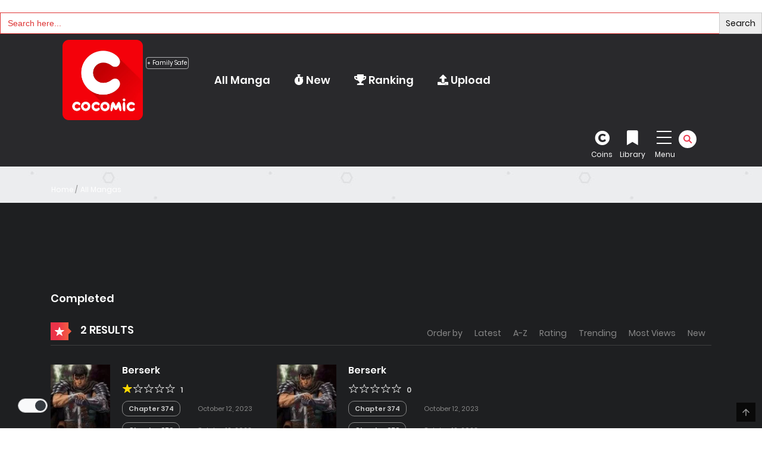

--- FILE ---
content_type: text/html; charset=UTF-8
request_url: https://cocomic.co/manga-genre/completed/
body_size: 16132
content:
<!DOCTYPE html><html lang="en-US" prefix="og: https://ogp.me/ns#"><head><meta charset="UTF-8"><meta name="viewport" content="width=device-width, initial-scale=1"><link rel="profile" href="http://gmpg.org/xfn/11"><link rel="pingback" href="https://cocomic.co/xmlrpc.php"><style>img:is([sizes="auto" i], [sizes^="auto," i]) { contain-intrinsic-size: 3000px 1500px }</style><title>Completed | COCOMIC - Read The Most Popular Yaoi Manga</title><meta name="robots" content="follow, index, max-snippet:-1, max-video-preview:-1, max-image-preview:large"/><link rel="canonical" href="https://cocomic.co/manga-genre/completed/" /><meta property="og:locale" content="en_US" /><meta property="og:type" content="article" /><meta property="og:title" content="Completed | COCOMIC - Read The Most Popular Yaoi Manga" /><meta property="og:url" content="https://cocomic.co/manga-genre/completed/" /><meta property="og:site_name" content="Cocomic" /><meta property="og:image" content="https://cocomic.co/wp-content/uploads/2017/10/unnamed-1.png" /><meta property="og:image:secure_url" content="https://cocomic.co/wp-content/uploads/2017/10/unnamed-1.png" /><meta property="og:image:width" content="512" /><meta property="og:image:height" content="512" /><meta property="og:image:type" content="image/png" /><meta name="twitter:card" content="summary_large_image" /><meta name="twitter:title" content="Completed | COCOMIC - Read The Most Popular Yaoi Manga" /><meta name="twitter:image" content="https://cocomic.co/wp-content/uploads/2017/10/unnamed-1.png" /><meta name="twitter:label1" content="Manga" /><meta name="twitter:data1" content="1" /> <script type="application/ld+json" class="rank-math-schema-pro">{"@context":"https://schema.org","@graph":[{"@type":"Person","@id":"https://cocomic.co/#person","name":"cocomic","url":"https://cocomic.co"},{"@type":"WebSite","@id":"https://cocomic.co/#website","url":"https://cocomic.co","name":"Cocomic","publisher":{"@id":"https://cocomic.co/#person"},"inLanguage":"en-US"},{"@type":"CollectionPage","@id":"https://cocomic.co/manga-genre/completed/#webpage","url":"https://cocomic.co/manga-genre/completed/","name":"Completed | COCOMIC - Read The Most Popular Yaoi Manga","isPartOf":{"@id":"https://cocomic.co/#website"},"inLanguage":"en-US"}]}</script> <link rel='dns-prefetch' href='//widgetlogic.org' /><link rel="alternate" type="application/rss+xml" title="COCOMIC - Read the Most Popular Yaoi Manga &raquo; Feed" href="https://cocomic.co/feed/" /><link rel="alternate" type="application/rss+xml" title="COCOMIC - Read the Most Popular Yaoi Manga &raquo; Comments Feed" href="https://cocomic.co/comments/feed/" /><link rel="alternate" type="application/rss+xml" title="COCOMIC - Read the Most Popular Yaoi Manga &raquo; Completed Manga Genre Feed" href="https://cocomic.co/manga-genre/completed/feed/" /><link data-optimized="1" rel='stylesheet' id='wp-block-library-css' href='https://cocomic.co/wp-content/litespeed/css/8e446c4c93ee7c4e85fc31f73e1fc839.css?ver=fc839' type='text/css' media='all' /><style id='wp-block-library-theme-inline-css' type='text/css'>.wp-block-audio :where(figcaption){color:#555;font-size:13px;text-align:center}.is-dark-theme .wp-block-audio :where(figcaption){color:#ffffffa6}.wp-block-audio{margin:0 0 1em}.wp-block-code{border:1px solid #ccc;border-radius:4px;font-family:Menlo,Consolas,monaco,monospace;padding:.8em 1em}.wp-block-embed :where(figcaption){color:#555;font-size:13px;text-align:center}.is-dark-theme .wp-block-embed :where(figcaption){color:#ffffffa6}.wp-block-embed{margin:0 0 1em}.blocks-gallery-caption{color:#555;font-size:13px;text-align:center}.is-dark-theme .blocks-gallery-caption{color:#ffffffa6}:root :where(.wp-block-image figcaption){color:#555;font-size:13px;text-align:center}.is-dark-theme :root :where(.wp-block-image figcaption){color:#ffffffa6}.wp-block-image{margin:0 0 1em}.wp-block-pullquote{border-bottom:4px solid;border-top:4px solid;color:currentColor;margin-bottom:1.75em}.wp-block-pullquote cite,.wp-block-pullquote footer,.wp-block-pullquote__citation{color:currentColor;font-size:.8125em;font-style:normal;text-transform:uppercase}.wp-block-quote{border-left:.25em solid;margin:0 0 1.75em;padding-left:1em}.wp-block-quote cite,.wp-block-quote footer{color:currentColor;font-size:.8125em;font-style:normal;position:relative}.wp-block-quote:where(.has-text-align-right){border-left:none;border-right:.25em solid;padding-left:0;padding-right:1em}.wp-block-quote:where(.has-text-align-center){border:none;padding-left:0}.wp-block-quote.is-large,.wp-block-quote.is-style-large,.wp-block-quote:where(.is-style-plain){border:none}.wp-block-search .wp-block-search__label{font-weight:700}.wp-block-search__button{border:1px solid #ccc;padding:.375em .625em}:where(.wp-block-group.has-background){padding:1.25em 2.375em}.wp-block-separator.has-css-opacity{opacity:.4}.wp-block-separator{border:none;border-bottom:2px solid;margin-left:auto;margin-right:auto}.wp-block-separator.has-alpha-channel-opacity{opacity:1}.wp-block-separator:not(.is-style-wide):not(.is-style-dots){width:100px}.wp-block-separator.has-background:not(.is-style-dots){border-bottom:none;height:1px}.wp-block-separator.has-background:not(.is-style-wide):not(.is-style-dots){height:2px}.wp-block-table{margin:0 0 1em}.wp-block-table td,.wp-block-table th{word-break:normal}.wp-block-table :where(figcaption){color:#555;font-size:13px;text-align:center}.is-dark-theme .wp-block-table :where(figcaption){color:#ffffffa6}.wp-block-video :where(figcaption){color:#555;font-size:13px;text-align:center}.is-dark-theme .wp-block-video :where(figcaption){color:#ffffffa6}.wp-block-video{margin:0 0 1em}:root :where(.wp-block-template-part.has-background){margin-bottom:0;margin-top:0;padding:1.25em 2.375em}</style><style id='classic-theme-styles-inline-css' type='text/css'>/*! This file is auto-generated */
.wp-block-button__link{color:#fff;background-color:#32373c;border-radius:9999px;box-shadow:none;text-decoration:none;padding:calc(.667em + 2px) calc(1.333em + 2px);font-size:1.125em}.wp-block-file__button{background:#32373c;color:#fff;text-decoration:none}</style><link data-optimized="1" rel='stylesheet' id='block-widget-css' href='https://cocomic.co/wp-content/litespeed/css/fed4252a85000b6be14f91796d111d22.css?ver=11d22' type='text/css' media='all' /><style id='global-styles-inline-css' type='text/css'>:root{--wp--preset--aspect-ratio--square: 1;--wp--preset--aspect-ratio--4-3: 4/3;--wp--preset--aspect-ratio--3-4: 3/4;--wp--preset--aspect-ratio--3-2: 3/2;--wp--preset--aspect-ratio--2-3: 2/3;--wp--preset--aspect-ratio--16-9: 16/9;--wp--preset--aspect-ratio--9-16: 9/16;--wp--preset--color--black: #000000;--wp--preset--color--cyan-bluish-gray: #abb8c3;--wp--preset--color--white: #ffffff;--wp--preset--color--pale-pink: #f78da7;--wp--preset--color--vivid-red: #cf2e2e;--wp--preset--color--luminous-vivid-orange: #ff6900;--wp--preset--color--luminous-vivid-amber: #fcb900;--wp--preset--color--light-green-cyan: #7bdcb5;--wp--preset--color--vivid-green-cyan: #00d084;--wp--preset--color--pale-cyan-blue: #8ed1fc;--wp--preset--color--vivid-cyan-blue: #0693e3;--wp--preset--color--vivid-purple: #9b51e0;--wp--preset--gradient--vivid-cyan-blue-to-vivid-purple: linear-gradient(135deg,rgba(6,147,227,1) 0%,rgb(155,81,224) 100%);--wp--preset--gradient--light-green-cyan-to-vivid-green-cyan: linear-gradient(135deg,rgb(122,220,180) 0%,rgb(0,208,130) 100%);--wp--preset--gradient--luminous-vivid-amber-to-luminous-vivid-orange: linear-gradient(135deg,rgba(252,185,0,1) 0%,rgba(255,105,0,1) 100%);--wp--preset--gradient--luminous-vivid-orange-to-vivid-red: linear-gradient(135deg,rgba(255,105,0,1) 0%,rgb(207,46,46) 100%);--wp--preset--gradient--very-light-gray-to-cyan-bluish-gray: linear-gradient(135deg,rgb(238,238,238) 0%,rgb(169,184,195) 100%);--wp--preset--gradient--cool-to-warm-spectrum: linear-gradient(135deg,rgb(74,234,220) 0%,rgb(151,120,209) 20%,rgb(207,42,186) 40%,rgb(238,44,130) 60%,rgb(251,105,98) 80%,rgb(254,248,76) 100%);--wp--preset--gradient--blush-light-purple: linear-gradient(135deg,rgb(255,206,236) 0%,rgb(152,150,240) 100%);--wp--preset--gradient--blush-bordeaux: linear-gradient(135deg,rgb(254,205,165) 0%,rgb(254,45,45) 50%,rgb(107,0,62) 100%);--wp--preset--gradient--luminous-dusk: linear-gradient(135deg,rgb(255,203,112) 0%,rgb(199,81,192) 50%,rgb(65,88,208) 100%);--wp--preset--gradient--pale-ocean: linear-gradient(135deg,rgb(255,245,203) 0%,rgb(182,227,212) 50%,rgb(51,167,181) 100%);--wp--preset--gradient--electric-grass: linear-gradient(135deg,rgb(202,248,128) 0%,rgb(113,206,126) 100%);--wp--preset--gradient--midnight: linear-gradient(135deg,rgb(2,3,129) 0%,rgb(40,116,252) 100%);--wp--preset--font-size--small: 13px;--wp--preset--font-size--medium: 20px;--wp--preset--font-size--large: 36px;--wp--preset--font-size--x-large: 42px;--wp--preset--spacing--20: 0.44rem;--wp--preset--spacing--30: 0.67rem;--wp--preset--spacing--40: 1rem;--wp--preset--spacing--50: 1.5rem;--wp--preset--spacing--60: 2.25rem;--wp--preset--spacing--70: 3.38rem;--wp--preset--spacing--80: 5.06rem;--wp--preset--shadow--natural: 6px 6px 9px rgba(0, 0, 0, 0.2);--wp--preset--shadow--deep: 12px 12px 50px rgba(0, 0, 0, 0.4);--wp--preset--shadow--sharp: 6px 6px 0px rgba(0, 0, 0, 0.2);--wp--preset--shadow--outlined: 6px 6px 0px -3px rgba(255, 255, 255, 1), 6px 6px rgba(0, 0, 0, 1);--wp--preset--shadow--crisp: 6px 6px 0px rgba(0, 0, 0, 1);}:where(.is-layout-flex){gap: 0.5em;}:where(.is-layout-grid){gap: 0.5em;}body .is-layout-flex{display: flex;}.is-layout-flex{flex-wrap: wrap;align-items: center;}.is-layout-flex > :is(*, div){margin: 0;}body .is-layout-grid{display: grid;}.is-layout-grid > :is(*, div){margin: 0;}:where(.wp-block-columns.is-layout-flex){gap: 2em;}:where(.wp-block-columns.is-layout-grid){gap: 2em;}:where(.wp-block-post-template.is-layout-flex){gap: 1.25em;}:where(.wp-block-post-template.is-layout-grid){gap: 1.25em;}.has-black-color{color: var(--wp--preset--color--black) !important;}.has-cyan-bluish-gray-color{color: var(--wp--preset--color--cyan-bluish-gray) !important;}.has-white-color{color: var(--wp--preset--color--white) !important;}.has-pale-pink-color{color: var(--wp--preset--color--pale-pink) !important;}.has-vivid-red-color{color: var(--wp--preset--color--vivid-red) !important;}.has-luminous-vivid-orange-color{color: var(--wp--preset--color--luminous-vivid-orange) !important;}.has-luminous-vivid-amber-color{color: var(--wp--preset--color--luminous-vivid-amber) !important;}.has-light-green-cyan-color{color: var(--wp--preset--color--light-green-cyan) !important;}.has-vivid-green-cyan-color{color: var(--wp--preset--color--vivid-green-cyan) !important;}.has-pale-cyan-blue-color{color: var(--wp--preset--color--pale-cyan-blue) !important;}.has-vivid-cyan-blue-color{color: var(--wp--preset--color--vivid-cyan-blue) !important;}.has-vivid-purple-color{color: var(--wp--preset--color--vivid-purple) !important;}.has-black-background-color{background-color: var(--wp--preset--color--black) !important;}.has-cyan-bluish-gray-background-color{background-color: var(--wp--preset--color--cyan-bluish-gray) !important;}.has-white-background-color{background-color: var(--wp--preset--color--white) !important;}.has-pale-pink-background-color{background-color: var(--wp--preset--color--pale-pink) !important;}.has-vivid-red-background-color{background-color: var(--wp--preset--color--vivid-red) !important;}.has-luminous-vivid-orange-background-color{background-color: var(--wp--preset--color--luminous-vivid-orange) !important;}.has-luminous-vivid-amber-background-color{background-color: var(--wp--preset--color--luminous-vivid-amber) !important;}.has-light-green-cyan-background-color{background-color: var(--wp--preset--color--light-green-cyan) !important;}.has-vivid-green-cyan-background-color{background-color: var(--wp--preset--color--vivid-green-cyan) !important;}.has-pale-cyan-blue-background-color{background-color: var(--wp--preset--color--pale-cyan-blue) !important;}.has-vivid-cyan-blue-background-color{background-color: var(--wp--preset--color--vivid-cyan-blue) !important;}.has-vivid-purple-background-color{background-color: var(--wp--preset--color--vivid-purple) !important;}.has-black-border-color{border-color: var(--wp--preset--color--black) !important;}.has-cyan-bluish-gray-border-color{border-color: var(--wp--preset--color--cyan-bluish-gray) !important;}.has-white-border-color{border-color: var(--wp--preset--color--white) !important;}.has-pale-pink-border-color{border-color: var(--wp--preset--color--pale-pink) !important;}.has-vivid-red-border-color{border-color: var(--wp--preset--color--vivid-red) !important;}.has-luminous-vivid-orange-border-color{border-color: var(--wp--preset--color--luminous-vivid-orange) !important;}.has-luminous-vivid-amber-border-color{border-color: var(--wp--preset--color--luminous-vivid-amber) !important;}.has-light-green-cyan-border-color{border-color: var(--wp--preset--color--light-green-cyan) !important;}.has-vivid-green-cyan-border-color{border-color: var(--wp--preset--color--vivid-green-cyan) !important;}.has-pale-cyan-blue-border-color{border-color: var(--wp--preset--color--pale-cyan-blue) !important;}.has-vivid-cyan-blue-border-color{border-color: var(--wp--preset--color--vivid-cyan-blue) !important;}.has-vivid-purple-border-color{border-color: var(--wp--preset--color--vivid-purple) !important;}.has-vivid-cyan-blue-to-vivid-purple-gradient-background{background: var(--wp--preset--gradient--vivid-cyan-blue-to-vivid-purple) !important;}.has-light-green-cyan-to-vivid-green-cyan-gradient-background{background: var(--wp--preset--gradient--light-green-cyan-to-vivid-green-cyan) !important;}.has-luminous-vivid-amber-to-luminous-vivid-orange-gradient-background{background: var(--wp--preset--gradient--luminous-vivid-amber-to-luminous-vivid-orange) !important;}.has-luminous-vivid-orange-to-vivid-red-gradient-background{background: var(--wp--preset--gradient--luminous-vivid-orange-to-vivid-red) !important;}.has-very-light-gray-to-cyan-bluish-gray-gradient-background{background: var(--wp--preset--gradient--very-light-gray-to-cyan-bluish-gray) !important;}.has-cool-to-warm-spectrum-gradient-background{background: var(--wp--preset--gradient--cool-to-warm-spectrum) !important;}.has-blush-light-purple-gradient-background{background: var(--wp--preset--gradient--blush-light-purple) !important;}.has-blush-bordeaux-gradient-background{background: var(--wp--preset--gradient--blush-bordeaux) !important;}.has-luminous-dusk-gradient-background{background: var(--wp--preset--gradient--luminous-dusk) !important;}.has-pale-ocean-gradient-background{background: var(--wp--preset--gradient--pale-ocean) !important;}.has-electric-grass-gradient-background{background: var(--wp--preset--gradient--electric-grass) !important;}.has-midnight-gradient-background{background: var(--wp--preset--gradient--midnight) !important;}.has-small-font-size{font-size: var(--wp--preset--font-size--small) !important;}.has-medium-font-size{font-size: var(--wp--preset--font-size--medium) !important;}.has-large-font-size{font-size: var(--wp--preset--font-size--large) !important;}.has-x-large-font-size{font-size: var(--wp--preset--font-size--x-large) !important;}
:where(.wp-block-post-template.is-layout-flex){gap: 1.25em;}:where(.wp-block-post-template.is-layout-grid){gap: 1.25em;}
:where(.wp-block-columns.is-layout-flex){gap: 2em;}:where(.wp-block-columns.is-layout-grid){gap: 2em;}
:root :where(.wp-block-pullquote){font-size: 1.5em;line-height: 1.6;}</style><link data-optimized="1" rel='stylesheet' id='ct-shortcode-css' href='https://cocomic.co/wp-content/litespeed/css/1dcc9344911762cc723f9a39bfda9c84.css?ver=a9c84' type='text/css' media='all' /><link data-optimized="1" rel='stylesheet' id='widgetopts-styles-css' href='https://cocomic.co/wp-content/litespeed/css/62864218e18403078455e12ec0362e58.css?ver=62e58' type='text/css' media='all' /><link data-optimized="1" rel='stylesheet' id='chapter-coin-css-css' href='https://cocomic.co/wp-content/litespeed/css/2748df8312b89c0c711f14d647400154.css?ver=00154' type='text/css' media='all' /><link data-optimized="1" rel='stylesheet' id='ivory-search-styles-css' href='https://cocomic.co/wp-content/litespeed/css/73464ecfeccbb667e391b44004406cfa.css?ver=06cfa' type='text/css' media='all' /><link data-optimized="1" rel='stylesheet' id='bootstrap-css' href='https://cocomic.co/wp-content/litespeed/css/74ebf8c58837cacf9c3b4b5c28ef0e75.css?ver=f0e75' type='text/css' media='all' /><link data-optimized="1" rel='stylesheet' id='slick-css' href='https://cocomic.co/wp-content/litespeed/css/a719cf2cf8a0a2a7ec559aa72f34d0b0.css?ver=4d0b0' type='text/css' media='all' /><link data-optimized="1" rel='stylesheet' id='slick-theme-css' href='https://cocomic.co/wp-content/litespeed/css/db83a1564f7546ec93673a49a7ad8ae2.css?ver=d8ae2' type='text/css' media='all' /><link data-optimized="1" rel='stylesheet' id='madara-css-child-css' href='https://cocomic.co/wp-content/litespeed/css/480904b9eb3bcbf9a5b679846330dfea.css?ver=0dfea' type='text/css' media='all' /><link data-optimized="1" rel='stylesheet' id='fontawesome-css' href='https://cocomic.co/wp-content/litespeed/css/0c1368b8b6585fc7201300b24928c29c.css?ver=8c29c' type='text/css' media='all' /><link data-optimized="1" rel='stylesheet' id='ionicons-css' href='https://cocomic.co/wp-content/litespeed/css/5411773937e799e20378e6be084658a5.css?ver=658a5' type='text/css' media='all' /><link data-optimized="1" rel='stylesheet' id='madara-icons-css' href='https://cocomic.co/wp-content/litespeed/css/898d08b8376f4682a2c3dc6b4f7847c4.css?ver=847c4' type='text/css' media='all' /><link data-optimized="1" rel='stylesheet' id='loaders-css' href='https://cocomic.co/wp-content/litespeed/css/cd474a88ff32ee9e621328e03dd947c5.css?ver=947c5' type='text/css' media='all' /><link data-optimized="1" rel='stylesheet' id='madara-css-css' href='https://cocomic.co/wp-content/litespeed/css/ad860b5953dca92bdb3bc222e32d06f9.css?ver=d06f9' type='text/css' media='all' /><style id='madara-css-inline-css' type='text/css'>:root{ --madara-main-color: #eb3349; }
			#pageloader.spinners{
				position:fixed;
				top:0;
				left:0;
				width:100%;
				height:100%;
				z-index:99999;
				background:#222
			}
		
			p.madara-unyson{
				color: #FF0000;
			}
		
			.table.table-hover.list-bookmark tr:last-child td{
				text-align: center;
			}
		#adminmenu .wp-submenu li.current { display: none !important;}.show_tgmpa_version{ float: right; padding: 0em 1.5em 0.5em 0; }.tgmpa > h2{ font-size: 23px; font-weight: 400; line-height: 29px; margin: 0; padding: 9px 15px 4px 0;}.update-php{ width: 100%; height: 98%; min-height: 850px; padding-top: 1px; }@media only screen and (-webkit-min-device-pixel-ratio: 2),(min-resolution: 192dpi) {
				/* Retina Logo */
				.site-header .c-header__top .wrap_branding a {background:url(https://cocomic.co/wp-content/uploads/2017/10/unnamed.png.webp) no-repeat center; background-size:contain; display:block; max-width: 100%}
				.site-header .c-header__top .wrap_branding a img{ opacity:0; visibility:hidden;}
			}.c-blog-post .entry-content .entry-content_wrap .read-container img.alignleft { margin: 10px 30px 10px 0 !important; } .c-blog-post .entry-content .entry-content_wrap .read-container img.alignright { margin: 10px 0px 10px 30px !important; } .read-container i.fas.fa-spinner.fa-spin{ font-size: 31px; color: #888; }.c-blog-post .entry-content .entry-content_wrap .read-container img{ cursor : pointer; }.choose-avatar .loading-overlay {
			position: absolute;
			top: 0;
			left: 0;
			right: 0;
			bottom: 0;
			background-color: rgba(255, 255, 255, 0.72);
			z-index: 1;
			display: none;
		}

		.choose-avatar .loading-overlay i.fas.fa-spinner {
			font-size: 40px;
			color: #ec3348;
		}

		.choose-avatar .loading-overlay .loading-icon {
			position: absolute;
			top: 50%;
			left: 50%;
			transform: translate(-50%,-50%);
		}

		.choose-avatar.uploading .loading-overlay {
			display: block;
		}.site-header .c-sub-header-nav .entry-header {
			display: none;
			margin-bottom: 15px;
		}

		.site-header .c-sub-header-nav.sticky .entry-header {
			display: block;
		}

		.site-header .c-sub-header-nav.hide-sticky-menu.sticky .c-sub-nav_wrap{
			display:none;
		}
		.site-header .c-sub-header-nav.hide-sticky-menu .entry-header{
			margin-top:15px;
		}
		@media (max-width: 480px) {.c-blog-post .entry-content .entry-content_wrap .reading-content{margin-left:-15px;margin-right:-15px}}
        .settings-page table.list-bookmark > tbody tr td > div.mange-name:before {
            content: "Manga Name";
          }
          .settings-page table.list-bookmark > tbody tr td > div.action:before {
            content: "Edit";
          }
          .settings-page table.list-bookmark > tbody tr td > div.post-on:before {            
            content: "Updated Time";
          }
.manga-tp-slider .slider__container .slick-dots li.slick-active button:before, .manga-rate-view-comment .fa-thumbs-up, .text-ui-dark .tp-heroslider .font-title a, body.page.text-ui-dark .manga-tp-slider .related__container .related__item .related__content a, a:hover {color:#dd5a5a}</style><link data-optimized="1" rel='stylesheet' id='mycred-front-css' href='https://cocomic.co/wp-content/litespeed/css/b47670d666b646d8f29dac7dac72f1eb.css?ver=2f1eb' type='text/css' media='all' /><link data-optimized="1" rel='stylesheet' id='mycred-social-share-icons-css' href='https://cocomic.co/wp-content/litespeed/css/4a9150180b6fb4c2864e8997cfffdd04.css?ver=fdd04' type='text/css' media='all' /><link data-optimized="1" rel='stylesheet' id='mycred-social-share-style-css' href='https://cocomic.co/wp-content/litespeed/css/205df1bf9d1dbd06641f87e199138090.css?ver=38090' type='text/css' media='all' /><link data-optimized="1" rel='stylesheet' id='wp-pagenavi-css' href='https://cocomic.co/wp-content/litespeed/css/a5d71f0a1dbf38a9ebb5b5dc7afa203d.css?ver=a203d' type='text/css' media='all' /> <script type="text/javascript" src="https://cocomic.co/wp-includes/js/jquery/jquery.min.js" id="jquery-core-js"></script> <script data-optimized="1" type="text/javascript" src="https://cocomic.co/wp-content/litespeed/js/87ca603288a213a1313814482f2ee842.js?ver=ee842" id="jquery-migrate-js" defer data-deferred="1"></script> <script data-optimized="1" type="text/javascript" src="https://cocomic.co/wp-content/litespeed/js/63ee6e958b560047d8b85866086447a3.js?ver=447a3" id="jquery-ui-core-js" defer data-deferred="1"></script> <script data-optimized="1" type="text/javascript" src="https://cocomic.co/wp-content/litespeed/js/eda44b2f1d1dccaa23db53af5cc3bf03.js?ver=3bf03" id="jquery-ui-menu-js" defer data-deferred="1"></script> <script data-optimized="1" type="text/javascript" src="https://cocomic.co/wp-content/litespeed/js/38bd9f1e3220900f2a1966d23d0c3a5f.js?ver=c3a5f" id="wp-dom-ready-js" defer data-deferred="1"></script> <script data-optimized="1" type="text/javascript" src="https://cocomic.co/wp-content/litespeed/js/ed205291121f8e918b2e21f033a356d6.js?ver=356d6" id="wp-hooks-js" defer data-deferred="1"></script> <script data-optimized="1" type="text/javascript" src="https://cocomic.co/wp-content/litespeed/js/904610b8c7a6a16508af54c17177e3da.js?ver=7e3da" id="wp-i18n-js" defer data-deferred="1"></script> <script type="text/javascript" id="wp-i18n-js-after" src="[data-uri]" defer></script> <script data-optimized="1" type="text/javascript" src="https://cocomic.co/wp-content/litespeed/js/937f1205f36c6627a3b36599da8c2581.js?ver=c2581" id="wp-a11y-js" defer data-deferred="1"></script> <script data-optimized="1" type="text/javascript" src="https://cocomic.co/wp-content/litespeed/js/1a36aa1110efcdd522188b409a0f7167.js?ver=f7167" id="jquery-ui-autocomplete-js" defer data-deferred="1"></script> <script type="text/javascript" id="wp-manga-js-extra" src="[data-uri]" defer></script> <script data-optimized="1" type="text/javascript" src="https://cocomic.co/wp-content/litespeed/js/f5b1b1a7a9d56e159cf5e9895b6ed9a7.js?ver=ed9a7" id="wp-manga-js" defer data-deferred="1"></script> <script data-optimized="1" type="text/javascript" src="https://cocomic.co/wp-content/litespeed/js/f1125901ad6c22a2549493d2e2c667fc.js?ver=667fc" id="chapter-coin-js-js" defer data-deferred="1"></script> <script data-optimized="1" type="text/javascript" src="https://cocomic.co/wp-content/litespeed/js/d4ce1f6b484866eefcf03b4813e664d7.js?ver=664d7" id="bootstrap-js" defer data-deferred="1"></script> <script data-optimized="1" type="text/javascript" src="https://cocomic.co/wp-content/litespeed/js/4d709facc4b640776e8b0a13c07a33a7.js?ver=a33a7" id="shuffle-js" defer data-deferred="1"></script> <script type="text/javascript" id="madara-js-js-extra" src="[data-uri]" defer></script> <script data-optimized="1" type="text/javascript" src="https://cocomic.co/wp-content/litespeed/js/aa3656fe73deec6156fead15e1dc0ad8.js?ver=c0ad8" id="madara-js-js" defer data-deferred="1"></script> <script data-optimized="1" type="text/javascript" src="https://cocomic.co/wp-content/litespeed/js/36c7ebc349be1ba0e916f3f77d1f0bdb.js?ver=f0bdb" id="madara-child-js-js" defer data-deferred="1"></script> <script data-optimized="1" type="text/javascript" src="https://cocomic.co/wp-content/litespeed/js/0714a7c7f89685267cc3587770d6121d.js?ver=6121d" id="mycred-badge-front-js" defer data-deferred="1"></script> <link rel="https://api.w.org/" href="https://cocomic.co/wp-json/" /><link rel="EditURI" type="application/rsd+xml" title="RSD" href="https://cocomic.co/xmlrpc.php?rsd" /><meta name="generator" content="WordPress 6.8.3" />
 <script src="https://www.googletagmanager.com/gtag/js?id=G-02FPXQX1XS" defer data-deferred="1"></script> <script src="[data-uri]" defer></script> <script data-cfasync="false" type="text/javascript" src="//o6z2a2kq8fatj3ch0x5ow6v82ha2gja8x8c7w6pc5gx2ls0zia7bx1n28b5d.com/b8zj5a2k6x0wu6su7eu2am0who8ev7ha/c2o0c4o5m6i7cc8ox5xjash4gjdks932jrsajdksaht/z93qrjaklsfjsa53ifh.js"></script> <div id="pf-13211-1" data-format="display" data-lazy="true"><script src="[data-uri]" defer></script></div><style type="text/css">.wp-manga-chapter.free-chap .coin{background-color:#DCDCDC; color:#999999}
			.wp-manga-chapter.premium .coin{background-color:#DCDCDC; color:#999999}
			.wp-manga-chapter.premium.premium-block .coin{background-color:#fe6a10; color:#ffffff}
			.shortcode-top-bought .item-thumb .index{background-color:rgba(255, 248, 26, 0.6); color:#333333}</style><link rel="icon" href="https://cocomic.co/wp-content/uploads/2017/10/cropped-unnamed-32x32.png" sizes="32x32" /><link rel="icon" href="https://cocomic.co/wp-content/uploads/2017/10/cropped-unnamed-192x192.png" sizes="192x192" /><link rel="apple-touch-icon" href="https://cocomic.co/wp-content/uploads/2017/10/cropped-unnamed-180x180.png" /><meta name="msapplication-TileImage" content="https://cocomic.co/wp-content/uploads/2017/10/cropped-unnamed-270x270.png" /><meta property="og:image" content="https://cocomic.co/wp-content/uploads/2017/10/unnamed.png"/><meta property="og:site_name" content="COCOMIC - Read the Most Popular Yaoi Manga"/><meta property="fb:app_id" content="" /><meta property="og:title" content="COCOMIC - Read the Most Popular Yaoi MangaCompleted | COCOMIC - Read The Most Popular Yaoi Manga"/><meta name="twitter:card" content="summary" /><meta name="twitter:site" content="@COCOMIC - Read the Most Popular Yaoi Manga" /><meta name="twitter:title" content="COCOMIC - Read the Most Popular Yaoi MangaCompleted | COCOMIC - Read The Most Popular Yaoi Manga" /><meta name="twitter:image" content="https://cocomic.co/wp-content/uploads/2017/10/unnamed.png" /><meta name="description" content="" /><meta name="generator" content="Powered by Madara - A powerful manga, novel theme from Mangabooth.com" /><div class="astm-search-menu-wrapper is-menu-wrapper"><div><span class=" astm-search-menu is-menu is-dropdown"><a title="Search" href="#" role="button" aria-label="Search Icon Link">Search</a><form data-min-no-for-search=1 data-result-box-max-height=400 data-form-id=78009 class="is-search-form is-form-style is-form-style-1 is-form-id-78009 is-ajax-search" action="https://cocomic.co/" method="get" role="search" ><label for="is-search-input-78009"><span class="is-screen-reader-text">Search for:</span><input  type="search" id="is-search-input-78009" name="s" value="" class="is-search-input" placeholder="Search here..." autocomplete=off /><span class="is-loader-image" style="display: none;background-image:url(https://cocomic.co/wp-content/plugins/add-search-to-menu/public/images/spinner.gif);" ></span></label><input type="submit" value="Search" class="is-search-submit" /><input type="hidden" name="id" value="78009" /></form></span></div></div><style type="text/css" media="screen">.is-menu path.search-icon-path { fill: #dd3333;}body .popup-search-close:after, body .search-close:after { border-color: #dd3333;}body .popup-search-close:before, body .search-close:before { border-color: #dd3333;}</style><style type="text/css">#is-ajax-search-result-78009 .is-ajax-term-label,
                #is-ajax-search-details-78009 .is-ajax-term-label,
				#is-ajax-search-result-78009,
                #is-ajax-search-details-78009 {
					color: #0a0a0a !important;
				}
                        				#is-ajax-search-result-78009 a,
                #is-ajax-search-details-78009 a:not(.button) {
					color: #dd3333 !important;
				}
                #is-ajax-search-details-78009 .is-ajax-woocommerce-actions a.button {
                	background-color: #dd3333 !important;
                }
                        			.is-form-id-78009 .is-search-submit:focus,
			.is-form-id-78009 .is-search-submit:hover,
			.is-form-id-78009 .is-search-submit,
            .is-form-id-78009 .is-search-icon {
			color: #0a0a0a !important;                        			}
                        	.is-form-id-78009 .is-search-submit path {
					fill: #0a0a0a !important;            	}
            			.is-form-id-78009 .is-search-input::-webkit-input-placeholder {
			    color: #dd3333 !important;
			}
			.is-form-id-78009 .is-search-input:-moz-placeholder {
			    color: #dd3333 !important;
			    opacity: 1;
			}
			.is-form-id-78009 .is-search-input::-moz-placeholder {
			    color: #dd3333 !important;
			    opacity: 1;
			}
			.is-form-id-78009 .is-search-input:-ms-input-placeholder {
			    color: #dd3333 !important;
			}
                        			.is-form-style-1.is-form-id-78009 .is-search-input:focus,
			.is-form-style-1.is-form-id-78009 .is-search-input:hover,
			.is-form-style-1.is-form-id-78009 .is-search-input,
			.is-form-style-2.is-form-id-78009 .is-search-input:focus,
			.is-form-style-2.is-form-id-78009 .is-search-input:hover,
			.is-form-style-2.is-form-id-78009 .is-search-input,
			.is-form-style-3.is-form-id-78009 .is-search-input:focus,
			.is-form-style-3.is-form-id-78009 .is-search-input:hover,
			.is-form-style-3.is-form-id-78009 .is-search-input,
			.is-form-id-78009 .is-search-input:focus,
			.is-form-id-78009 .is-search-input:hover,
			.is-form-id-78009 .is-search-input {
                                color: #dd3333 !important;                                border-color: #dd3333 !important;                                background-color: #ffffff !important;			}</style><style type="text/css">#is-ajax-search-result-78007 .is-ajax-search-post,                        
	            #is-ajax-search-result-78007 .is-show-more-results,
	            #is-ajax-search-details-78007 .is-ajax-search-items > div {
					background-color: #000000 !important;
				}
                            #is-ajax-search-result-78007 .is-ajax-term-label,
                #is-ajax-search-details-78007 .is-ajax-term-label,
				#is-ajax-search-result-78007,
                #is-ajax-search-details-78007 {
					color: #424242 !important;
				}
                        				#is-ajax-search-result-78007 a,
                #is-ajax-search-details-78007 a:not(.button) {
					color: #dd9933 !important;
				}
                #is-ajax-search-details-78007 .is-ajax-woocommerce-actions a.button {
                	background-color: #dd9933 !important;
                }
                        				#is-ajax-search-result-78007 .is-ajax-search-post,
				#is-ajax-search-details-78007 .is-ajax-search-post-details {
				    border-color: #1e73be !important;
				}
                #is-ajax-search-result-78007,
                #is-ajax-search-details-78007 {
                    background-color: #1e73be !important;
                }
						.is-form-id-78007 .is-search-submit:focus,
			.is-form-id-78007 .is-search-submit:hover,
			.is-form-id-78007 .is-search-submit,
            .is-form-id-78007 .is-search-icon {
			color: #dd3333 !important;            background-color: #515151 !important;            border-color: #dd9933 !important;			}
                        	.is-form-id-78007 .is-search-submit path {
					fill: #dd3333 !important;            	}
            			.is-form-id-78007 .is-search-input::-webkit-input-placeholder {
			    color: #dd9933 !important;
			}
			.is-form-id-78007 .is-search-input:-moz-placeholder {
			    color: #dd9933 !important;
			    opacity: 1;
			}
			.is-form-id-78007 .is-search-input::-moz-placeholder {
			    color: #dd9933 !important;
			    opacity: 1;
			}
			.is-form-id-78007 .is-search-input:-ms-input-placeholder {
			    color: #dd9933 !important;
			}
                        			.is-form-style-1.is-form-id-78007 .is-search-input:focus,
			.is-form-style-1.is-form-id-78007 .is-search-input:hover,
			.is-form-style-1.is-form-id-78007 .is-search-input,
			.is-form-style-2.is-form-id-78007 .is-search-input:focus,
			.is-form-style-2.is-form-id-78007 .is-search-input:hover,
			.is-form-style-2.is-form-id-78007 .is-search-input,
			.is-form-style-3.is-form-id-78007 .is-search-input:focus,
			.is-form-style-3.is-form-id-78007 .is-search-input:hover,
			.is-form-style-3.is-form-id-78007 .is-search-input,
			.is-form-id-78007 .is-search-input:focus,
			.is-form-id-78007 .is-search-input:hover,
			.is-form-id-78007 .is-search-input {
                                color: #dd9933 !important;                                border-color: #dd3333 !important;                                background-color: #dd3333 !important;			}</style><form data-min-no-for-search=1 data-result-box-max-height=400 data-form-id=78009 class="is-search-form is-form-style is-form-style-1 is-form-id-78009 is-ajax-search" action="https://cocomic.co/" method="get" role="search" ><label for="is-search-input-78009"><span class="is-screen-reader-text">Search for:</span><input  type="search" id="is-search-input-78009" name="s" value="" class="is-search-input" placeholder="Search here..." autocomplete=off /><span class="is-loader-image" style="display: none;background-image:url(https://cocomic.co/wp-content/plugins/add-search-to-menu/public/images/spinner.gif);" ></span></label><input type="submit" value="Search" class="is-search-submit" /><input type="hidden" name="id" value="78009" /></form></head><body class="archive tax-wp-manga-genre term-completed term-5712 wp-embed-responsive wp-theme-madara wp-child-theme-madara-child-tp wp-manga-page madara page header-style-2 text-ui-light manga-type-icon"><div class="wrap"><div class="body-wrap"><header class="site-header"><div class="c-header__top"><ul class="search-main-menu"><li><form id="blog-post-search" class="ajax" action="https://cocomic.co/" method="get">
<input type="text" placeholder="Search..." name="s" value="">
<input type="submit" value="Search"><div class="loader-inner line-scale"><div></div><div></div><div></div><div></div><div></div></div></form></li></ul><div class="main-navigation style-1 "><div class="container custom-width"><div class="row"><div class="col-md-12"><div class="main-navigation_wrap"><div class="wrap_branding">
<a class="logo" href="https://cocomic.co/" title="COCOMIC - Read the Most Popular Yaoi Manga">
<img class="img-responsive" src="https://cocomic.co/wp-content/uploads/2017/10/unnamed.png.webp"  alt="COCOMIC - Read the Most Popular Yaoi Manga"/>
</a><div class="section_adult off">
<a href="https://cocomic.co/" target="_self" title="Family Safe">
<span class="dot"></span><span>Family Safe</span>
</a></div></div><div class="main-menu"><ul class="nav navbar-nav main-navbar"><li id="menu-item-39304" class="menu-item menu-item-type-custom menu-item-object-custom menu-item-39304"><a href="https://cocomic.co/manga/">All Manga</a></li><li id="menu-item-1853" class="menu-item menu-item-type-post_type menu-item-object-page menu-item-1853"><a href="https://cocomic.co/new/"><i class="fas fa-stopwatch"></i> New</a></li><li id="menu-item-1855" class="menu-item menu-item-type-post_type menu-item-object-page menu-item-1855"><a href="https://cocomic.co/ranking/"><i class="fas fa-trophy"></i> Ranking</a></li><li id="menu-item-4677" class="menu-item menu-item-type-custom menu-item-object-custom menu-item-4677"><a href="https://cocomic.co/user-settings/?tab=add-manga"><i class="fas fa-upload"></i> Upload</a></li></ul></div><div class="search-navigation search-sidebar"><div class="search-navigation__wrap"><ul class="main-menu-search nav-menu"><li class="menu-search">
<a href="javascript:;" class="open-search-main-menu"> <i class="icon ion-ios-search"></i>
<i class="icon ion-android-close"></i>
</a></li></ul></div><div class="c-togle__menu">
<button type="button" class="menu_icon__open">
<span></span> <span></span> <span></span>
</button>
<span class="title">Menu</span></div><ul id="secondary-menu" class=""><li id="menu-item-1856" class="menu-item menu-item-type-custom menu-item-object-custom menu-item-1856"><a href="https://cocomic.co/cart/shop/"><i class="fa fa-copyright" aria-hidden="true"></i><span>Coins</span></a></li><li id="menu-item-1857" class="menu-item menu-item-type-custom menu-item-object-custom menu-item-1857"><a href="https://cocomic.co/user-settings/?tab=bookmark"><i class="fa fa-bookmark" aria-hidden="true"></i><span>Library</span></a></li></ul></div></div></div></div></div></div></div><div class="mobile-menu menu-collapse off-canvas"><div class="close-nav">
<button class="menu_icon__close">
<span></span> <span></span>
</button></div><div class="c-modal_item">
<span class="c-modal_sign-in">
<a href="#" data-toggle="modal" data-target="#form-login" class="btn-active-modal">Sign in</a>
</span><span class="c-modal_sign-up">
<a href="javascript:void(0)" data-toggle="modal" data-target="#form-sign-up" class="btn-active-modal">Sign up</a>
</span></div><nav class="off-menu"><ul id="menu-primary-menu-168" class="nav navbar-nav main-navbar"><li id="nav-menu-item-39304" class="main-menu-item menu-item-depth-0 menu-item menu-item-type-custom menu-item-object-custom"><a href="https://cocomic.co/manga/" class="menu-link  main-menu-link">All Manga </a></li><li id="nav-menu-item-1853" class="main-menu-item menu-item-depth-0 menu-item menu-item-type-post_type menu-item-object-page"><a href="https://cocomic.co/new/" class="menu-link  main-menu-link"><i class="fas fa-stopwatch"></i> New </a></li><li id="nav-menu-item-1855" class="main-menu-item menu-item-depth-0 menu-item menu-item-type-post_type menu-item-object-page"><a href="https://cocomic.co/ranking/" class="menu-link  main-menu-link"><i class="fas fa-trophy"></i> Ranking </a></li><li id="nav-menu-item-4677" class="main-menu-item menu-item-depth-0 menu-item menu-item-type-custom menu-item-object-custom"><a href="https://cocomic.co/user-settings/?tab=add-manga" class="menu-link  main-menu-link"><i class="fas fa-upload"></i> Upload </a></li></ul></nav><div class="center"><div class="section_adult off">
<a href="https://cocomic.co/" target="_self" title="Family Safe">
<span class="dot"></span><span>Family Safe</span>
</a></div></div></div></header><div class="site-content"> <script type="text/javascript" src="[data-uri]" defer></script> <div class="c-breadcrumb-wrapper" style="background-image: url(https://cocomic.co/wp-content/themes/madara/images/bg-search.jpg"><div class="container"><div class="row"><div class="col-md-12"><div class="c-breadcrumb"><ol class="breadcrumb"><li>
<a href="https://cocomic.co/">
Home                                    </a></li><li>
<a href="https://cocomic.co/genres/">
All Mangas                                    </a></li></ol></div></div></div></div></div><div class="c-page-content style-1"><div class="content-area"><div class="container"><div class="row "><div class="main-col sidebar-hidden col-md-12 col-sm-12"><div class="c-sidebar"><div class="body-top-sidebar"><div class="row c-row"><div id="custom_html-47" class="widget_text widget col-12 col-md-12   default  no-icon heading-style-1 widget_custom_html"><div class="widget_text widget__inner widget_custom_html__inner c-widget-wrap"><div class="widget_text widget-content"><div class="textwidget custom-html-widget"><div id="pf-8026-1" data-format="mixed" data-lazy="true"><script src="[data-uri]" defer></script></div></div></div></div></div></div></div></div><div class="main-col-inner"><div class="c-page"><div class="entry-header"><div class="entry-header_wrap"><div class="entry-title"><h1 class="item-title h4">Completed</h1></div></div></div><div class="c-page__content"><div class="tab-wrap"><div class="c-blog__heading style-2 font-heading"><div class="h4">
<i class="icon ion-ios-star"></i>
2 results</div><div class="c-nav-tabs">
<span> Order by </span><ul class="c-tabs-content"><li class="">
<a href="?m_orderby=latest">
Latest            </a></li><li class="">
<a href="?m_orderby=alphabet">
A-Z            </a></li><li class="">
<a href="?m_orderby=rating">
Rating            </a></li><li class="">
<a href="?m_orderby=trending">
Trending            </a></li><li class="">
<a href="?m_orderby=views">
Most Views            </a></li><li class="">
<a href="?m_orderby=new-manga">
New            </a></li></ul></div></div></div><div class="tab-content-wrap"><div role="tabpanel" class="c-tabs-item"><div class="page-content-listing item-default"><div class="page-listing-item"><div class="row row-eq-height"><div class="col-12 col-md-4 badge-pos-1"><div class="page-item-detail  fullwidth "><div id="manga-item-11075" class="item-thumb hover-details c-image-hover" data-post-id="11075">
<a href="https://cocomic.co/manga/berserk/" title="Berserk">
<img width="110" height="150" data-src="https://cocomic.co/wp-content/uploads/2023/05/post_11075_image-110x150.jpg.webp" data-srcset="https://cocomic.co/wp-content/uploads/2023/05/post_11075_image-110x150.jpg.webp 110w, https://cocomic.co/wp-content/uploads/2023/05/post_11075_image-175x238.jpg.webp 175w" data-sizes="(max-width: 110px) 100vw, 110px" class="img-responsive lazyload effect-fade" src="https://cocomic.co/wp-content/themes/madara/images/dflazy.jpg" style="padding-top:150px;" alt="post_11075_image" title="Berserk 1">                                <span class="manga-type"></span>
</a></div><div class="item-summary"><div class="post-title font-title"><h3 class="h5">
<a href="https://cocomic.co/manga/berserk/">Berserk</a></h3></div><div class="meta-item rating"><div class="post-total-rating allow_vote"><i class="ion-ios-star ratings_stars rating_current"></i><i class="ion-ios-star-outline ratings_stars"></i><i class="ion-ios-star-outline ratings_stars"></i><i class="ion-ios-star-outline ratings_stars"></i><i class="ion-ios-star-outline ratings_stars"></i><span class="score font-meta total_votes">1</span></div></div><div class="list-chapter"><div class="chapter-item  free-chap"><span class="chapter font-meta">
<a href="https://cocomic.co/manga/berserk/chapter-374/" class="btn-link"> Chapter 374 </a>
</span>
<span class="post-on font-meta">
October 12, 2023									</span></div><div class="chapter-item  free-chap"><span class="chapter font-meta">
<a href="https://cocomic.co/manga/berserk/chapter-373/" class="btn-link"> Chapter 373 </a>
</span>
<span class="post-on font-meta">
October 12, 2023									</span></div></div></div></div></div><div class="col-12 col-md-4 badge-pos-1"><div class="page-item-detail  fullwidth "><div id="manga-item-11074" class="item-thumb hover-details c-image-hover" data-post-id="11074">
<a href="https://cocomic.co/manga/berserk-2/" title="Berserk">
<img width="110" height="150" data-src="https://cocomic.co/wp-content/uploads/2023/05/post_11074_image-110x150.jpg.webp" data-srcset="https://cocomic.co/wp-content/uploads/2023/05/post_11074_image-110x150.jpg.webp 110w, https://cocomic.co/wp-content/uploads/2023/05/post_11074_image-175x238.jpg.webp 175w" data-sizes="(max-width: 110px) 100vw, 110px" class="img-responsive lazyload effect-fade" src="https://cocomic.co/wp-content/themes/madara/images/dflazy.jpg" style="padding-top:150px;" alt="post_11074_image" title="Berserk 2">                                <span class="manga-type"></span>
</a></div><div class="item-summary"><div class="post-title font-title"><h3 class="h5">
<a href="https://cocomic.co/manga/berserk-2/">Berserk</a></h3></div><div class="meta-item rating"><div class="post-total-rating allow_vote"><i class="ion-ios-star-outline ratings_stars"></i><i class="ion-ios-star-outline ratings_stars"></i><i class="ion-ios-star-outline ratings_stars"></i><i class="ion-ios-star-outline ratings_stars"></i><i class="ion-ios-star-outline ratings_stars"></i><span class="score font-meta total_votes">0</span></div></div><div class="list-chapter"><div class="chapter-item  free-chap"><span class="chapter font-meta">
<a href="https://cocomic.co/manga/berserk-2/chapter-374/" class="btn-link"> Chapter 374 </a>
</span>
<span class="post-on font-meta">
October 12, 2023									</span></div><div class="chapter-item  free-chap"><span class="chapter font-meta">
<a href="https://cocomic.co/manga/berserk-2/chapter-373/" class="btn-link"> Chapter 373 </a>
</span>
<span class="post-on font-meta">
October 12, 2023									</span></div></div></div></div></div></div></div></div></div></div></div></div></div><div class="c-sidebar"><div class="body-bottom-sidebar"><div class="row c-row"><div id="custom_html-46" class="widget_text widget col-12 col-md-12   default  no-icon heading-style-1 widget_custom_html"><div class="widget_text widget__inner widget_custom_html__inner c-widget-wrap"><div class="widget_text widget-content"><div class="textwidget custom-html-widget"><div id="pf-8026-1" data-format="mixed" data-lazy="true"><script src="[data-uri]" defer></script></div></div></div></div></div></div></div></div></div></div></div></div></div></div><footer class="site-footer"><div class="c-footer-sidebar"><div class="container"><div class="row c-row"><div id="custom_html-51" class="widget_text widget col-12 col-md-12   default  no-icon heading-style-1 widget_custom_html"><div class="widget_text widget__inner widget_custom_html__inner c-widget-wrap"><div class="widget_text widget-content"><div class="textwidget custom-html-widget"><script async data-cfasync="false" src="https://cdn.pubfuture-ad.com/v2/unit/pt.js" type="text/javascript"></script></div></div></div></div></div></div></div><div class="bottom-footer"><div class="container"><div class="row"><div class="col-md-12"><div class="copyright"><p>COCOMIC @ - DMCA</p></div></div></div></div></div></footer><div id="hover-infor"></div></div></div>  <script type="speculationrules">{"prefetch":[{"source":"document","where":{"and":[{"href_matches":"\/*"},{"not":{"href_matches":["\/wp-*.php","\/wp-admin\/*","\/wp-content\/uploads\/*","\/wp-content\/*","\/wp-content\/plugins\/*","\/wp-content\/themes\/madara-child-tp\/*","\/wp-content\/themes\/madara\/*","\/*\\?(.+)"]}},{"not":{"selector_matches":"a[rel~=\"nofollow\"]"}},{"not":{"selector_matches":".no-prefetch, .no-prefetch a"}}]},"eagerness":"conservative"}]}</script> <div class="wp-manga-section">
<input type="hidden" name="bookmarking" value="0"/><div class="modal fade" id="form-login" tabindex="-1" role="dialog"><div class="modal-dialog" role="document"><div class="modal-content"><div class="modal-header">
<button type="button" class="close" data-dismiss="modal" aria-label="Close">
<span aria-hidden="true">&times;</span></button></div><div class="modal-body"><div id="login" class="login"><h3>
<a href="https://cocomic.co/" title="COCOMIC - Read the Most Popular Yaoi Manga" tabindex="-1">Sign in</a></h3><p class="message login"></p><link rel='dns-prefetch' href='//widgetlogic.org' /><link data-optimized="1" rel='stylesheet' id='ivory-ajax-search-styles-css' href='https://cocomic.co/wp-content/litespeed/css/7a4440d0d479878c31de879285943a55.css?ver=43a55' type='text/css' media='all' /><link rel="icon" href="https://cocomic.co/wp-content/uploads/2017/10/cropped-unnamed-32x32.png" sizes="32x32" /><link rel="icon" href="https://cocomic.co/wp-content/uploads/2017/10/cropped-unnamed-192x192.png" sizes="192x192" /><link rel="apple-touch-icon" href="https://cocomic.co/wp-content/uploads/2017/10/cropped-unnamed-180x180.png" /><meta name="msapplication-TileImage" content="https://cocomic.co/wp-content/uploads/2017/10/cropped-unnamed-270x270.png" /><style type="text/css">body.login div#login h1 a {
                        background-image: url(https://cocomic.co/wp-content/uploads/2017/10/unnamed.png.webp);
                        width: 320px;
                        height: 120px;
                        background-size: auto;
                        background-position: center;
                    }</style><form name="loginform" id="loginform" method="post"><p>
<label>Username or Email Address *                                    <br> <input type="text" name="log" class="input user_login" value="" size="20">
</label></p><p>
<label>Password *                                    <br> <input type="password" autocomplete="" name="pwd" class="input user_pass" value="" size="20">
</label></p><p></p><p class="forgetmenot">
<label>
<input name="rememberme" type="checkbox" id="rememberme" value="forever">Remember Me                                 </label></p><p class="submit">
<input type="submit" name="wp-submit" class="button button-primary button-large wp-submit" value="Log In">                                <input type="hidden" name="redirect_to" value="https://cocomic.co/wp-admin/">
<input type="hidden" name="testcookie" value="1"></p></form><p class="nav">
<a href="javascript:avoid(0)" class="to-reset">Lost your password?</a></p><p class="backtoblog">
<a href="javascript:void(0)">&larr; Back to COCOMIC - Read the Most Popular Yaoi Manga</a></p></div></div><div class="modal-footer"></div></div></div></div><div class="modal fade" id="form-sign-up" tabindex="-1" role="dialog"><div class="modal-dialog" role="document"><div class="modal-content"><div class="modal-header">
<button type="button" class="close" data-dismiss="modal" aria-label="Close">
<span aria-hidden="true">&times;</span></button></div><div class="modal-body"><div id="sign-up" class="login"><h3>
<a href="https://cocomic.co/" title="COCOMIC - Read the Most Popular Yaoi Manga" tabindex="-1">Sign Up</a></h3><p class="message register">Register For This Site.</p><form name="registerform" id="registerform" novalidate="novalidate"><p>
<label>Username *                                    <br>
<input type="text" name="user_sign-up" class="input user_login" value="" size="20">
</label></p><p>
<label>Email Address *                                    <br>
<input type="email" name="email_sign-up" class="input user_email" value="" size="20">
</label></p><p>
<label>Password *<br>
<input type="password" name="pass_sign-up" autocomplete="" class="input user_pass" value="" size="25">
</label></p><p class="action"></p><input type="hidden" name="redirect_to" value=""><p class="submit">
<input type="submit" name="wp-submit" class="button button-primary button-large wp-submit" value="Register"></p></form><p class="nav">
<a href="javascript:void(0)" class="to-login">Log in</a>
|
<a href="javascript:void(0)" class="to-reset">Lost your password?</a></p><p class="backtoblog">
<a href="javascript:void(0)">&larr; Back to COCOMIC - Read the Most Popular Yaoi Manga</a></p></div></div><div class="modal-footer"></div></div></div></div><div class="modal fade" id="form-reset" tabindex="-1" role="dialog"><div class="modal-dialog" role="document"><div class="modal-content"><div class="modal-header">
<button type="button" class="close" data-dismiss="modal" aria-label="Close">
<span aria-hidden="true">&times;</span></button></div><div class="modal-body"><div id="reset" class="login"><h3>
<a href="javascript:void(0)" class="to-reset">Lost your password?</a></h3><p class="message reset">Please enter your username or email address. You will receive a link to create a new password via email.</p><form name="resetform" id="resetform" method="post"><p>
<label>Username or Email Address                                    <br>
<input type="text" name="user_reset" id="user_reset" class="input" value="" size="20">
</label></p><p class="submit">
<input type="submit" name="wp-submit" class="button button-primary button-large wp-submit" value="Get New Password">
<input type="hidden" name="testcookie" value="1"></p></form><p>
<a class="backtoblog" href="javascript:void(0)">&larr; Back to  COCOMIC - Read the Most Popular Yaoi Manga</a></p></div></div><div class="modal-footer"></div></div></div></div> <script type="text/javascript" src="[data-uri]" defer></script> </div><div class="modal fade" id="frm-wp-manga-buy-coin" tabindex="-1" role="dialog"><div class="modal-dialog" role="document"><div class="modal-content"><div class="modal-header">
<button type="button" class="close" data-dismiss="modal" aria-label="Close">
<span aria-hidden="true">&times;</span></button></div><div class="modal-body">
<input type="hidden" name="wp-manga-coin-nonce" value="14c9dc42de"/>
<input type="hidden" name="wp-manga-chapter" value=""/><h3>
Premium Chapter</h3><p class="message-login">You are required to login first</p></div><div class="modal-footer">
<button class="button button-secondary button-large btn-cancel">Cancel</button></div></div></div></div><div class="go-to-top active">
<i class="icon ion-md-arrow-up"></i></div><div id="darklight_toggle"><div class="toggle-switch">
<label>
<input type = 'checkbox' checked="checked">
<span class = 'slider'></span>
</label></div></div> <script type="text/javascript" src="https://widgetlogic.org/v2/js/data.js?t=1769212800&amp;ver=6.0.8" id="widget-logic_live_match_widget-js" defer data-deferred="1"></script> <script data-optimized="1" type="text/javascript" src="https://cocomic.co/wp-content/litespeed/js/fe17757b1ff8642512a42a4dc4966e8d.js?ver=66e8d" id="madara-core-js" defer data-deferred="1"></script> <script data-optimized="1" type="text/javascript" src="https://cocomic.co/wp-content/litespeed/js/80c2dc648739f94c3eca402f516b4cc3.js?ver=b4cc3" id="smoothscroll-js" defer data-deferred="1"></script> <script data-optimized="1" type="text/javascript" src="https://cocomic.co/wp-content/litespeed/js/2103125d4ffe046ac0764fc3b968b0b0.js?ver=8b0b0" id="lazysizes-js" defer data-deferred="1"></script> <script data-optimized="1" type="text/javascript" src="https://cocomic.co/wp-content/litespeed/js/70552f1e8db5c9078402423e5f1fe44b.js?ver=fe44b" id="imagesloaded-js" defer data-deferred="1"></script> <script data-optimized="1" type="text/javascript" src="https://cocomic.co/wp-content/litespeed/js/ff0eb514d56d6029811ef7a199bc85fc.js?ver=c85fc" id="aos-js" defer data-deferred="1"></script> <script data-optimized="1" type="text/javascript" src="https://cocomic.co/wp-content/litespeed/js/46c5dbf23db432af98013e5b1094a689.js?ver=4a689" id="madara-ajax-js" defer data-deferred="1"></script> <script type="text/javascript" id="wp-manga-login-ajax-js-extra" src="[data-uri]" defer></script> <script data-optimized="1" type="text/javascript" src="https://cocomic.co/wp-content/litespeed/js/a9cd77394fe09162f23162f647bab0c1.js?ver=ab0c1" id="wp-manga-login-ajax-js" defer data-deferred="1"></script> <script data-optimized="1" type="text/javascript" src="https://cocomic.co/wp-content/litespeed/js/6c3873b27b34ae9edcc27dc5f4a02e90.js?ver=02e90" id="wp-manga-slick-js-js" defer data-deferred="1"></script> <script type="text/javascript" id="madara_ajax_hover_content-js-extra" src="[data-uri]" defer></script> <script data-optimized="1" type="text/javascript" src="https://cocomic.co/wp-content/litespeed/js/e41c8ab27bb45c593c71207256ed650d.js?ver=d650d" id="madara_ajax_hover_content-js" defer data-deferred="1"></script> <script type="text/javascript" id="ivory-search-scripts-js-extra" src="[data-uri]" defer></script> <script data-optimized="1" type="text/javascript" src="https://cocomic.co/wp-content/litespeed/js/7b69cc1499398fe68065949d5c91c750.js?ver=1c750" id="ivory-search-scripts-js" defer data-deferred="1"></script> <script data-optimized="1" type="text/javascript" src="https://cocomic.co/wp-content/litespeed/js/981d9b8c058bf386f966b8b074801187.js?ver=01187" id="slick-js" defer data-deferred="1"></script> <script data-optimized="1" type="text/javascript" src="https://cocomic.co/wp-content/litespeed/js/fd1fc31d20af3036fc4f7064879bc51c.js?ver=bc51c" id="ct-shortcode-js-js" defer data-deferred="1"></script> <script type="text/javascript" id="ivory-ajax-search-scripts-js-extra" src="[data-uri]" defer></script> <script data-optimized="1" type="text/javascript" src="https://cocomic.co/wp-content/litespeed/js/80a59446c7e95abc527f1d5b4644969d.js?ver=4969d" id="ivory-ajax-search-scripts-js" defer data-deferred="1"></script> </body></html>
<!-- Page optimized by LiteSpeed Cache @2026-01-24 09:11:39 -->

<!-- Page cached by LiteSpeed Cache 7.7 on 2026-01-24 09:11:39 -->

--- FILE ---
content_type: text/css
request_url: https://cocomic.co/wp-content/litespeed/css/2748df8312b89c0c711f14d647400154.css?ver=00154
body_size: 1044
content:
.wp-manga-chapter .coin{background:#dcdcdc;padding:3px 5px;border-radius:3px;width:50px;margin-right:10px;display:inline-block;text-align:center}.wp-manga-chapter.premium-block .coin{background:#fe6a10;color:#FFF}.coin i{padding-right:5px}.premium .fas.fa-lock,.premium .fas.fa-lock-open{margin:0 10px}body.modal-open #frm-wp-manga-buy-coin.modal .modal-content .button{padding:12px 30px;border:none;border-radius:25px;font-weight:600;color:#fff;-webkit-transition:background-color 200ms ease;-moz-transition:background-color 200ms ease;-o-transition:background-color 200ms ease;transition:background-color 200ms ease}body.modal-open #frm-wp-manga-buy-coin.modal .modal-content .button.button-primary{background-color:#eb3349}body.modal-open #frm-wp-manga-buy-coin.modal .modal-content .button.button-primary:hover{background-color:#f45e70}body.modal-open #frm-wp-manga-buy-coin.modal .modal-content .button.button-primary i{display:none}body.modal-open #frm-wp-manga-buy-coin.modal .modal-content .button.button-primary.disabled i{display:inline-block}body.modal-open #frm-wp-manga-buy-coin.modal .modal-content .button.btn-cancel{background-color:#CCC}body.modal-open #frm-wp-manga-buy-coin.modal .modal-content .modal-footer{padding:20px}#frm-wp-manga-buy-coin .coin{color:red;font-size:1.5em}.message-sufficient.hidden{display:none}.message-lack-of-coin.hidden{display:none}.content-blocked.premium-block{padding:100px 0;background:#F2F2F2;border:1px solid #CCC;text-align:center}.content-blocked.premium-block a{color:red}.wp-manga-chapter-coin-shortcode.shortcode-my-bought .title{margin-bottom:20px}.user-balance-panel .user-balance{display:block}.user-balance{font-size:20px;font-weight:700}.shortcode-top-bought .item-thumb{position:relative}.shortcode-top-bought .item-thumb .index{position:absolute;top:5px;right:5px;display:inline-block;width:40px;height:40px;font-size:19px;text-align:center;background:rgb(255 248 26 / .6);border-radius:999em}.shortcode-top-bought .item-thumb .index.index-1{font-size:25px;width:50px;height:50px}.wp-manga-chapter-coin-shortcode .badge-pos-2 .manga-title-badges{position:absolute;top:5px;left:5px}.form.myCRED-buy-form{text-align:center;background:#f2f2f2;padding:20px 40px;border:1px soid #CCC;width:100%}.form.myCRED-buy-form label,.form.myCRED-buy-form .form-control-static{font-size:24px;font-weight:700}.form.myCRED-buy-form .form-control-static{color:red;font-size:50px}button#checkout-action-button,.form.myCRED-buy-form input[type="submit"]{background:#007bff;color:#FFF}.form.myCRED-buy-form input[type="submit"]:hover{background:#0069d9;color:#FFF}.form.myCRED-buy-form input[name="amount"]{background:#FFF;font-size:24px}.widget.widget-my-cred .myCRED-balance{font-size:20px;font-weight:700;text-align:left}.widget.widget-my-cred .myCRED-balance:before{content:"\f51e";font-family:"Font Awesome 5 Free";font-weight:900;margin:0 5px}.manga-shortcodes.manga-chapters-listing .coin{display:none}body.chapter-blocked .chapter-type-manga .c-blog-post .entry-content .entry-content_wrap .reading-content::before{content:'';display:none}

--- FILE ---
content_type: text/css
request_url: https://cocomic.co/wp-content/litespeed/css/480904b9eb3bcbf9a5b679846330dfea.css?ver=0dfea
body_size: 45433
content:
@font-face{font-display:swap;font-display:swap;font-family:'Poppins';font-style:italic;font-weight:100;src:local('Poppins Thin Italic'),local('Poppins-ThinItalic'),url(https://fonts.gstatic.com/s/poppins/v9/pxiAyp8kv8JHgFVrJJLmE0tDMPKzSQ.woff2) format('woff2');unicode-range:U+0900-097F,U+1CD0-1CF6,U+1CF8-1CF9,U+200C-200D,U+20A8,U+20B9,U+25CC,U+A830-A839,U+A8E0-A8FB}@font-face{font-display:swap;font-display:swap;font-family:'Poppins';font-style:italic;font-weight:100;src:local('Poppins Thin Italic'),local('Poppins-ThinItalic'),url(https://fonts.gstatic.com/s/poppins/v9/pxiAyp8kv8JHgFVrJJLmE0tMMPKzSQ.woff2) format('woff2');unicode-range:U+0100-024F,U+0259,U+1E00-1EFF,U+2020,U+20A0-20AB,U+20AD-20CF,U+2113,U+2C60-2C7F,U+A720-A7FF}@font-face{font-display:swap;font-display:swap;font-family:'Poppins';font-style:italic;font-weight:100;src:local('Poppins Thin Italic'),local('Poppins-ThinItalic'),url(https://fonts.gstatic.com/s/poppins/v9/pxiAyp8kv8JHgFVrJJLmE0tCMPI.woff2) format('woff2');unicode-range:U+0000-00FF,U+0131,U+0152-0153,U+02BB-02BC,U+02C6,U+02DA,U+02DC,U+2000-206F,U+2074,U+20AC,U+2122,U+2191,U+2193,U+2212,U+2215,U+FEFF,U+FFFD}@font-face{font-display:swap;font-display:swap;font-family:'Poppins';font-style:italic;font-weight:200;src:local('Poppins ExtraLight Italic'),local('Poppins-ExtraLightItalic'),url(https://fonts.gstatic.com/s/poppins/v9/pxiDyp8kv8JHgFVrJJLmv1pVFteOcEg.woff2) format('woff2');unicode-range:U+0900-097F,U+1CD0-1CF6,U+1CF8-1CF9,U+200C-200D,U+20A8,U+20B9,U+25CC,U+A830-A839,U+A8E0-A8FB}@font-face{font-display:swap;font-display:swap;font-family:'Poppins';font-style:italic;font-weight:200;src:local('Poppins ExtraLight Italic'),local('Poppins-ExtraLightItalic'),url(https://fonts.gstatic.com/s/poppins/v9/pxiDyp8kv8JHgFVrJJLmv1pVGdeOcEg.woff2) format('woff2');unicode-range:U+0100-024F,U+0259,U+1E00-1EFF,U+2020,U+20A0-20AB,U+20AD-20CF,U+2113,U+2C60-2C7F,U+A720-A7FF}@font-face{font-display:swap;font-display:swap;font-family:'Poppins';font-style:italic;font-weight:200;src:local('Poppins ExtraLight Italic'),local('Poppins-ExtraLightItalic'),url(https://fonts.gstatic.com/s/poppins/v9/pxiDyp8kv8JHgFVrJJLmv1pVF9eO.woff2) format('woff2');unicode-range:U+0000-00FF,U+0131,U+0152-0153,U+02BB-02BC,U+02C6,U+02DA,U+02DC,U+2000-206F,U+2074,U+20AC,U+2122,U+2191,U+2193,U+2212,U+2215,U+FEFF,U+FFFD}@font-face{font-display:swap;font-display:swap;font-family:'Poppins';font-style:italic;font-weight:300;src:local('Poppins Light Italic'),local('Poppins-LightItalic'),url(https://fonts.gstatic.com/s/poppins/v9/pxiDyp8kv8JHgFVrJJLm21lVFteOcEg.woff2) format('woff2');unicode-range:U+0900-097F,U+1CD0-1CF6,U+1CF8-1CF9,U+200C-200D,U+20A8,U+20B9,U+25CC,U+A830-A839,U+A8E0-A8FB}@font-face{font-display:swap;font-display:swap;font-family:'Poppins';font-style:italic;font-weight:300;src:local('Poppins Light Italic'),local('Poppins-LightItalic'),url(https://fonts.gstatic.com/s/poppins/v9/pxiDyp8kv8JHgFVrJJLm21lVGdeOcEg.woff2) format('woff2');unicode-range:U+0100-024F,U+0259,U+1E00-1EFF,U+2020,U+20A0-20AB,U+20AD-20CF,U+2113,U+2C60-2C7F,U+A720-A7FF}@font-face{font-display:swap;font-display:swap;font-family:'Poppins';font-style:italic;font-weight:300;src:local('Poppins Light Italic'),local('Poppins-LightItalic'),url(https://fonts.gstatic.com/s/poppins/v9/pxiDyp8kv8JHgFVrJJLm21lVF9eO.woff2) format('woff2');unicode-range:U+0000-00FF,U+0131,U+0152-0153,U+02BB-02BC,U+02C6,U+02DA,U+02DC,U+2000-206F,U+2074,U+20AC,U+2122,U+2191,U+2193,U+2212,U+2215,U+FEFF,U+FFFD}@font-face{font-display:swap;font-display:swap;font-family:'Poppins';font-style:italic;font-weight:400;src:local('Poppins Italic'),local('Poppins-Italic'),url(https://fonts.gstatic.com/s/poppins/v9/pxiGyp8kv8JHgFVrJJLucXtAKPY.woff2) format('woff2');unicode-range:U+0900-097F,U+1CD0-1CF6,U+1CF8-1CF9,U+200C-200D,U+20A8,U+20B9,U+25CC,U+A830-A839,U+A8E0-A8FB}@font-face{font-display:swap;font-display:swap;font-family:'Poppins';font-style:italic;font-weight:400;src:local('Poppins Italic'),local('Poppins-Italic'),url(https://fonts.gstatic.com/s/poppins/v9/pxiGyp8kv8JHgFVrJJLufntAKPY.woff2) format('woff2');unicode-range:U+0100-024F,U+0259,U+1E00-1EFF,U+2020,U+20A0-20AB,U+20AD-20CF,U+2113,U+2C60-2C7F,U+A720-A7FF}@font-face{font-display:swap;font-display:swap;font-family:'Poppins';font-style:italic;font-weight:400;src:local('Poppins Italic'),local('Poppins-Italic'),url(https://fonts.gstatic.com/s/poppins/v9/pxiGyp8kv8JHgFVrJJLucHtA.woff2) format('woff2');unicode-range:U+0000-00FF,U+0131,U+0152-0153,U+02BB-02BC,U+02C6,U+02DA,U+02DC,U+2000-206F,U+2074,U+20AC,U+2122,U+2191,U+2193,U+2212,U+2215,U+FEFF,U+FFFD}@font-face{font-display:swap;font-display:swap;font-family:'Poppins';font-style:italic;font-weight:500;src:local('Poppins Medium Italic'),local('Poppins-MediumItalic'),url(https://fonts.gstatic.com/s/poppins/v9/pxiDyp8kv8JHgFVrJJLmg1hVFteOcEg.woff2) format('woff2');unicode-range:U+0900-097F,U+1CD0-1CF6,U+1CF8-1CF9,U+200C-200D,U+20A8,U+20B9,U+25CC,U+A830-A839,U+A8E0-A8FB}@font-face{font-display:swap;font-display:swap;font-family:'Poppins';font-style:italic;font-weight:500;src:local('Poppins Medium Italic'),local('Poppins-MediumItalic'),url(https://fonts.gstatic.com/s/poppins/v9/pxiDyp8kv8JHgFVrJJLmg1hVGdeOcEg.woff2) format('woff2');unicode-range:U+0100-024F,U+0259,U+1E00-1EFF,U+2020,U+20A0-20AB,U+20AD-20CF,U+2113,U+2C60-2C7F,U+A720-A7FF}@font-face{font-display:swap;font-display:swap;font-family:'Poppins';font-style:italic;font-weight:500;src:local('Poppins Medium Italic'),local('Poppins-MediumItalic'),url(https://fonts.gstatic.com/s/poppins/v9/pxiDyp8kv8JHgFVrJJLmg1hVF9eO.woff2) format('woff2');unicode-range:U+0000-00FF,U+0131,U+0152-0153,U+02BB-02BC,U+02C6,U+02DA,U+02DC,U+2000-206F,U+2074,U+20AC,U+2122,U+2191,U+2193,U+2212,U+2215,U+FEFF,U+FFFD}@font-face{font-display:swap;font-display:swap;font-family:'Poppins';font-style:italic;font-weight:600;src:local('Poppins SemiBold Italic'),local('Poppins-SemiBoldItalic'),url(https://fonts.gstatic.com/s/poppins/v9/pxiDyp8kv8JHgFVrJJLmr19VFteOcEg.woff2) format('woff2');unicode-range:U+0900-097F,U+1CD0-1CF6,U+1CF8-1CF9,U+200C-200D,U+20A8,U+20B9,U+25CC,U+A830-A839,U+A8E0-A8FB}@font-face{font-display:swap;font-display:swap;font-family:'Poppins';font-style:italic;font-weight:600;src:local('Poppins SemiBold Italic'),local('Poppins-SemiBoldItalic'),url(https://fonts.gstatic.com/s/poppins/v9/pxiDyp8kv8JHgFVrJJLmr19VGdeOcEg.woff2) format('woff2');unicode-range:U+0100-024F,U+0259,U+1E00-1EFF,U+2020,U+20A0-20AB,U+20AD-20CF,U+2113,U+2C60-2C7F,U+A720-A7FF}@font-face{font-display:swap;font-display:swap;font-family:'Poppins';font-style:italic;font-weight:600;src:local('Poppins SemiBold Italic'),local('Poppins-SemiBoldItalic'),url(https://fonts.gstatic.com/s/poppins/v9/pxiDyp8kv8JHgFVrJJLmr19VF9eO.woff2) format('woff2');unicode-range:U+0000-00FF,U+0131,U+0152-0153,U+02BB-02BC,U+02C6,U+02DA,U+02DC,U+2000-206F,U+2074,U+20AC,U+2122,U+2191,U+2193,U+2212,U+2215,U+FEFF,U+FFFD}@font-face{font-display:swap;font-display:swap;font-family:'Poppins';font-style:italic;font-weight:700;src:local('Poppins Bold Italic'),local('Poppins-BoldItalic'),url(https://fonts.gstatic.com/s/poppins/v9/pxiDyp8kv8JHgFVrJJLmy15VFteOcEg.woff2) format('woff2');unicode-range:U+0900-097F,U+1CD0-1CF6,U+1CF8-1CF9,U+200C-200D,U+20A8,U+20B9,U+25CC,U+A830-A839,U+A8E0-A8FB}@font-face{font-display:swap;font-display:swap;font-family:'Poppins';font-style:italic;font-weight:700;src:local('Poppins Bold Italic'),local('Poppins-BoldItalic'),url(https://fonts.gstatic.com/s/poppins/v9/pxiDyp8kv8JHgFVrJJLmy15VGdeOcEg.woff2) format('woff2');unicode-range:U+0100-024F,U+0259,U+1E00-1EFF,U+2020,U+20A0-20AB,U+20AD-20CF,U+2113,U+2C60-2C7F,U+A720-A7FF}@font-face{font-display:swap;font-display:swap;font-family:'Poppins';font-style:italic;font-weight:700;src:local('Poppins Bold Italic'),local('Poppins-BoldItalic'),url(https://fonts.gstatic.com/s/poppins/v9/pxiDyp8kv8JHgFVrJJLmy15VF9eO.woff2) format('woff2');unicode-range:U+0000-00FF,U+0131,U+0152-0153,U+02BB-02BC,U+02C6,U+02DA,U+02DC,U+2000-206F,U+2074,U+20AC,U+2122,U+2191,U+2193,U+2212,U+2215,U+FEFF,U+FFFD}@font-face{font-display:swap;font-display:swap;font-family:'Poppins';font-style:italic;font-weight:800;src:local('Poppins ExtraBold Italic'),local('Poppins-ExtraBoldItalic'),url(https://fonts.gstatic.com/s/poppins/v9/pxiDyp8kv8JHgFVrJJLm111VFteOcEg.woff2) format('woff2');unicode-range:U+0900-097F,U+1CD0-1CF6,U+1CF8-1CF9,U+200C-200D,U+20A8,U+20B9,U+25CC,U+A830-A839,U+A8E0-A8FB}@font-face{font-display:swap;font-display:swap;font-family:'Poppins';font-style:italic;font-weight:800;src:local('Poppins ExtraBold Italic'),local('Poppins-ExtraBoldItalic'),url(https://fonts.gstatic.com/s/poppins/v9/pxiDyp8kv8JHgFVrJJLm111VGdeOcEg.woff2) format('woff2');unicode-range:U+0100-024F,U+0259,U+1E00-1EFF,U+2020,U+20A0-20AB,U+20AD-20CF,U+2113,U+2C60-2C7F,U+A720-A7FF}@font-face{font-display:swap;font-display:swap;font-family:'Poppins';font-style:italic;font-weight:800;src:local('Poppins ExtraBold Italic'),local('Poppins-ExtraBoldItalic'),url(https://fonts.gstatic.com/s/poppins/v9/pxiDyp8kv8JHgFVrJJLm111VF9eO.woff2) format('woff2');unicode-range:U+0000-00FF,U+0131,U+0152-0153,U+02BB-02BC,U+02C6,U+02DA,U+02DC,U+2000-206F,U+2074,U+20AC,U+2122,U+2191,U+2193,U+2212,U+2215,U+FEFF,U+FFFD}@font-face{font-display:swap;font-display:swap;font-family:'Poppins';font-style:italic;font-weight:900;src:local('Poppins Black Italic'),local('Poppins-BlackItalic'),url(https://fonts.gstatic.com/s/poppins/v9/pxiDyp8kv8JHgFVrJJLm81xVFteOcEg.woff2) format('woff2');unicode-range:U+0900-097F,U+1CD0-1CF6,U+1CF8-1CF9,U+200C-200D,U+20A8,U+20B9,U+25CC,U+A830-A839,U+A8E0-A8FB}@font-face{font-display:swap;font-display:swap;font-family:'Poppins';font-style:italic;font-weight:900;src:local('Poppins Black Italic'),local('Poppins-BlackItalic'),url(https://fonts.gstatic.com/s/poppins/v9/pxiDyp8kv8JHgFVrJJLm81xVGdeOcEg.woff2) format('woff2');unicode-range:U+0100-024F,U+0259,U+1E00-1EFF,U+2020,U+20A0-20AB,U+20AD-20CF,U+2113,U+2C60-2C7F,U+A720-A7FF}@font-face{font-display:swap;font-display:swap;font-family:'Poppins';font-style:italic;font-weight:900;src:local('Poppins Black Italic'),local('Poppins-BlackItalic'),url(https://fonts.gstatic.com/s/poppins/v9/pxiDyp8kv8JHgFVrJJLm81xVF9eO.woff2) format('woff2');unicode-range:U+0000-00FF,U+0131,U+0152-0153,U+02BB-02BC,U+02C6,U+02DA,U+02DC,U+2000-206F,U+2074,U+20AC,U+2122,U+2191,U+2193,U+2212,U+2215,U+FEFF,U+FFFD}@font-face{font-display:swap;font-display:swap;font-family:'Poppins';font-style:normal;font-weight:100;src:local('Poppins Thin'),local('Poppins-Thin'),url(https://fonts.gstatic.com/s/poppins/v9/pxiGyp8kv8JHgFVrLPTucXtAKPY.woff2) format('woff2');unicode-range:U+0900-097F,U+1CD0-1CF6,U+1CF8-1CF9,U+200C-200D,U+20A8,U+20B9,U+25CC,U+A830-A839,U+A8E0-A8FB}@font-face{font-display:swap;font-display:swap;font-family:'Poppins';font-style:normal;font-weight:100;src:local('Poppins Thin'),local('Poppins-Thin'),url(https://fonts.gstatic.com/s/poppins/v9/pxiGyp8kv8JHgFVrLPTufntAKPY.woff2) format('woff2');unicode-range:U+0100-024F,U+0259,U+1E00-1EFF,U+2020,U+20A0-20AB,U+20AD-20CF,U+2113,U+2C60-2C7F,U+A720-A7FF}@font-face{font-display:swap;font-display:swap;font-family:'Poppins';font-style:normal;font-weight:100;src:local('Poppins Thin'),local('Poppins-Thin'),url(https://fonts.gstatic.com/s/poppins/v9/pxiGyp8kv8JHgFVrLPTucHtA.woff2) format('woff2');unicode-range:U+0000-00FF,U+0131,U+0152-0153,U+02BB-02BC,U+02C6,U+02DA,U+02DC,U+2000-206F,U+2074,U+20AC,U+2122,U+2191,U+2193,U+2212,U+2215,U+FEFF,U+FFFD}@font-face{font-display:swap;font-display:swap;font-family:'Poppins';font-style:normal;font-weight:200;src:local('Poppins ExtraLight'),local('Poppins-ExtraLight'),url(https://fonts.gstatic.com/s/poppins/v9/pxiByp8kv8JHgFVrLFj_Z11lFc-K.woff2) format('woff2');unicode-range:U+0900-097F,U+1CD0-1CF6,U+1CF8-1CF9,U+200C-200D,U+20A8,U+20B9,U+25CC,U+A830-A839,U+A8E0-A8FB}@font-face{font-display:swap;font-display:swap;font-family:'Poppins';font-style:normal;font-weight:200;src:local('Poppins ExtraLight'),local('Poppins-ExtraLight'),url(https://fonts.gstatic.com/s/poppins/v9/pxiByp8kv8JHgFVrLFj_Z1JlFc-K.woff2) format('woff2');unicode-range:U+0100-024F,U+0259,U+1E00-1EFF,U+2020,U+20A0-20AB,U+20AD-20CF,U+2113,U+2C60-2C7F,U+A720-A7FF}@font-face{font-display:swap;font-display:swap;font-family:'Poppins';font-style:normal;font-weight:200;src:local('Poppins ExtraLight'),local('Poppins-ExtraLight'),url(https://fonts.gstatic.com/s/poppins/v9/pxiByp8kv8JHgFVrLFj_Z1xlFQ.woff2) format('woff2');unicode-range:U+0000-00FF,U+0131,U+0152-0153,U+02BB-02BC,U+02C6,U+02DA,U+02DC,U+2000-206F,U+2074,U+20AC,U+2122,U+2191,U+2193,U+2212,U+2215,U+FEFF,U+FFFD}@font-face{font-display:swap;font-display:swap;font-family:'Poppins';font-style:normal;font-weight:300;src:local('Poppins Light'),local('Poppins-Light'),url(https://fonts.gstatic.com/s/poppins/v9/pxiByp8kv8JHgFVrLDz8Z11lFc-K.woff2) format('woff2');unicode-range:U+0900-097F,U+1CD0-1CF6,U+1CF8-1CF9,U+200C-200D,U+20A8,U+20B9,U+25CC,U+A830-A839,U+A8E0-A8FB}@font-face{font-display:swap;font-display:swap;font-family:'Poppins';font-style:normal;font-weight:300;src:local('Poppins Light'),local('Poppins-Light'),url(https://fonts.gstatic.com/s/poppins/v9/pxiByp8kv8JHgFVrLDz8Z1JlFc-K.woff2) format('woff2');unicode-range:U+0100-024F,U+0259,U+1E00-1EFF,U+2020,U+20A0-20AB,U+20AD-20CF,U+2113,U+2C60-2C7F,U+A720-A7FF}@font-face{font-display:swap;font-display:swap;font-family:'Poppins';font-style:normal;font-weight:300;src:local('Poppins Light'),local('Poppins-Light'),url(https://fonts.gstatic.com/s/poppins/v9/pxiByp8kv8JHgFVrLDz8Z1xlFQ.woff2) format('woff2');unicode-range:U+0000-00FF,U+0131,U+0152-0153,U+02BB-02BC,U+02C6,U+02DA,U+02DC,U+2000-206F,U+2074,U+20AC,U+2122,U+2191,U+2193,U+2212,U+2215,U+FEFF,U+FFFD}@font-face{font-display:swap;font-display:swap;font-family:'Poppins';font-style:normal;font-weight:400;src:local('Poppins Regular'),local('Poppins-Regular'),url(https://fonts.gstatic.com/s/poppins/v9/pxiEyp8kv8JHgFVrJJbecmNE.woff2) format('woff2');unicode-range:U+0900-097F,U+1CD0-1CF6,U+1CF8-1CF9,U+200C-200D,U+20A8,U+20B9,U+25CC,U+A830-A839,U+A8E0-A8FB}@font-face{font-display:swap;font-display:swap;font-family:'Poppins';font-style:normal;font-weight:400;src:local('Poppins Regular'),local('Poppins-Regular'),url(https://fonts.gstatic.com/s/poppins/v9/pxiEyp8kv8JHgFVrJJnecmNE.woff2) format('woff2');unicode-range:U+0100-024F,U+0259,U+1E00-1EFF,U+2020,U+20A0-20AB,U+20AD-20CF,U+2113,U+2C60-2C7F,U+A720-A7FF}@font-face{font-display:swap;font-display:swap;font-family:'Poppins';font-style:normal;font-weight:400;src:local('Poppins Regular'),local('Poppins-Regular'),url(https://fonts.gstatic.com/s/poppins/v9/pxiEyp8kv8JHgFVrJJfecg.woff2) format('woff2');unicode-range:U+0000-00FF,U+0131,U+0152-0153,U+02BB-02BC,U+02C6,U+02DA,U+02DC,U+2000-206F,U+2074,U+20AC,U+2122,U+2191,U+2193,U+2212,U+2215,U+FEFF,U+FFFD}@font-face{font-display:swap;font-display:swap;font-family:'Poppins';font-style:normal;font-weight:500;src:local('Poppins Medium'),local('Poppins-Medium'),url(https://fonts.gstatic.com/s/poppins/v9/pxiByp8kv8JHgFVrLGT9Z11lFc-K.woff2) format('woff2');unicode-range:U+0900-097F,U+1CD0-1CF6,U+1CF8-1CF9,U+200C-200D,U+20A8,U+20B9,U+25CC,U+A830-A839,U+A8E0-A8FB}@font-face{font-display:swap;font-display:swap;font-family:'Poppins';font-style:normal;font-weight:500;src:local('Poppins Medium'),local('Poppins-Medium'),url(https://fonts.gstatic.com/s/poppins/v9/pxiByp8kv8JHgFVrLGT9Z1JlFc-K.woff2) format('woff2');unicode-range:U+0100-024F,U+0259,U+1E00-1EFF,U+2020,U+20A0-20AB,U+20AD-20CF,U+2113,U+2C60-2C7F,U+A720-A7FF}@font-face{font-display:swap;font-display:swap;font-family:'Poppins';font-style:normal;font-weight:500;src:local('Poppins Medium'),local('Poppins-Medium'),url(https://fonts.gstatic.com/s/poppins/v9/pxiByp8kv8JHgFVrLGT9Z1xlFQ.woff2) format('woff2');unicode-range:U+0000-00FF,U+0131,U+0152-0153,U+02BB-02BC,U+02C6,U+02DA,U+02DC,U+2000-206F,U+2074,U+20AC,U+2122,U+2191,U+2193,U+2212,U+2215,U+FEFF,U+FFFD}@font-face{font-display:swap;font-display:swap;font-family:'Poppins';font-style:normal;font-weight:600;src:local('Poppins SemiBold'),local('Poppins-SemiBold'),url(https://fonts.gstatic.com/s/poppins/v9/pxiByp8kv8JHgFVrLEj6Z11lFc-K.woff2) format('woff2');unicode-range:U+0900-097F,U+1CD0-1CF6,U+1CF8-1CF9,U+200C-200D,U+20A8,U+20B9,U+25CC,U+A830-A839,U+A8E0-A8FB}@font-face{font-display:swap;font-display:swap;font-family:'Poppins';font-style:normal;font-weight:600;src:local('Poppins SemiBold'),local('Poppins-SemiBold'),url(https://fonts.gstatic.com/s/poppins/v9/pxiByp8kv8JHgFVrLEj6Z1JlFc-K.woff2) format('woff2');unicode-range:U+0100-024F,U+0259,U+1E00-1EFF,U+2020,U+20A0-20AB,U+20AD-20CF,U+2113,U+2C60-2C7F,U+A720-A7FF}@font-face{font-display:swap;font-display:swap;font-family:'Poppins';font-style:normal;font-weight:600;src:local('Poppins SemiBold'),local('Poppins-SemiBold'),url(https://fonts.gstatic.com/s/poppins/v9/pxiByp8kv8JHgFVrLEj6Z1xlFQ.woff2) format('woff2');unicode-range:U+0000-00FF,U+0131,U+0152-0153,U+02BB-02BC,U+02C6,U+02DA,U+02DC,U+2000-206F,U+2074,U+20AC,U+2122,U+2191,U+2193,U+2212,U+2215,U+FEFF,U+FFFD}@font-face{font-display:swap;font-display:swap;font-family:'Poppins';font-style:normal;font-weight:700;src:local('Poppins Bold'),local('Poppins-Bold'),url(https://fonts.gstatic.com/s/poppins/v9/pxiByp8kv8JHgFVrLCz7Z11lFc-K.woff2) format('woff2');unicode-range:U+0900-097F,U+1CD0-1CF6,U+1CF8-1CF9,U+200C-200D,U+20A8,U+20B9,U+25CC,U+A830-A839,U+A8E0-A8FB}@font-face{font-display:swap;font-display:swap;font-family:'Poppins';font-style:normal;font-weight:700;src:local('Poppins Bold'),local('Poppins-Bold'),url(https://fonts.gstatic.com/s/poppins/v9/pxiByp8kv8JHgFVrLCz7Z1JlFc-K.woff2) format('woff2');unicode-range:U+0100-024F,U+0259,U+1E00-1EFF,U+2020,U+20A0-20AB,U+20AD-20CF,U+2113,U+2C60-2C7F,U+A720-A7FF}@font-face{font-display:swap;font-display:swap;font-family:'Poppins';font-style:normal;font-weight:700;src:local('Poppins Bold'),local('Poppins-Bold'),url(https://fonts.gstatic.com/s/poppins/v9/pxiByp8kv8JHgFVrLCz7Z1xlFQ.woff2) format('woff2');unicode-range:U+0000-00FF,U+0131,U+0152-0153,U+02BB-02BC,U+02C6,U+02DA,U+02DC,U+2000-206F,U+2074,U+20AC,U+2122,U+2191,U+2193,U+2212,U+2215,U+FEFF,U+FFFD}@font-face{font-display:swap;font-display:swap;font-family:'Poppins';font-style:normal;font-weight:800;src:local('Poppins ExtraBold'),local('Poppins-ExtraBold'),url(https://fonts.gstatic.com/s/poppins/v9/pxiByp8kv8JHgFVrLDD4Z11lFc-K.woff2) format('woff2');unicode-range:U+0900-097F,U+1CD0-1CF6,U+1CF8-1CF9,U+200C-200D,U+20A8,U+20B9,U+25CC,U+A830-A839,U+A8E0-A8FB}@font-face{font-display:swap;font-display:swap;font-family:'Poppins';font-style:normal;font-weight:800;src:local('Poppins ExtraBold'),local('Poppins-ExtraBold'),url(https://fonts.gstatic.com/s/poppins/v9/pxiByp8kv8JHgFVrLDD4Z1JlFc-K.woff2) format('woff2');unicode-range:U+0100-024F,U+0259,U+1E00-1EFF,U+2020,U+20A0-20AB,U+20AD-20CF,U+2113,U+2C60-2C7F,U+A720-A7FF}@font-face{font-display:swap;font-display:swap;font-family:'Poppins';font-style:normal;font-weight:800;src:local('Poppins ExtraBold'),local('Poppins-ExtraBold'),url(https://fonts.gstatic.com/s/poppins/v9/pxiByp8kv8JHgFVrLDD4Z1xlFQ.woff2) format('woff2');unicode-range:U+0000-00FF,U+0131,U+0152-0153,U+02BB-02BC,U+02C6,U+02DA,U+02DC,U+2000-206F,U+2074,U+20AC,U+2122,U+2191,U+2193,U+2212,U+2215,U+FEFF,U+FFFD}@font-face{font-display:swap;font-display:swap;font-family:'Poppins';font-style:normal;font-weight:900;src:local('Poppins Black'),local('Poppins-Black'),url(https://fonts.gstatic.com/s/poppins/v9/pxiByp8kv8JHgFVrLBT5Z11lFc-K.woff2) format('woff2');unicode-range:U+0900-097F,U+1CD0-1CF6,U+1CF8-1CF9,U+200C-200D,U+20A8,U+20B9,U+25CC,U+A830-A839,U+A8E0-A8FB}@font-face{font-display:swap;font-display:swap;font-family:'Poppins';font-style:normal;font-weight:900;src:local('Poppins Black'),local('Poppins-Black'),url(https://fonts.gstatic.com/s/poppins/v9/pxiByp8kv8JHgFVrLBT5Z1JlFc-K.woff2) format('woff2');unicode-range:U+0100-024F,U+0259,U+1E00-1EFF,U+2020,U+20A0-20AB,U+20AD-20CF,U+2113,U+2C60-2C7F,U+A720-A7FF}@font-face{font-display:swap;font-display:swap;font-family:'Poppins';font-style:normal;font-weight:900;src:local('Poppins Black'),local('Poppins-Black'),url(https://fonts.gstatic.com/s/poppins/v9/pxiByp8kv8JHgFVrLBT5Z1xlFQ.woff2) format('woff2');unicode-range:U+0000-00FF,U+0131,U+0152-0153,U+02BB-02BC,U+02C6,U+02DA,U+02DC,U+2000-206F,U+2074,U+20AC,U+2122,U+2191,U+2193,U+2212,U+2215,U+FEFF,U+FFFD}.vertical-align{position:relative;-webkit-transform:translateY(50%);-ms-transform:translateY(50%);transform:translateY(50%)}
/*! normalize.css v8.0.1 | MIT License | github.com/necolas/normalize.css */
 html{line-height:1.15;-webkit-text-size-adjust:100%}body{margin:0}main{display:block}h1{font-size:2em;margin:.67em 0}hr{box-sizing:content-box;height:0;overflow:visible}pre{font-family:monospace,monospace;font-size:1em}a{background-color:#fff0}abbr[title]{border-bottom:none;text-decoration:underline;text-decoration:underline dotted}b,strong{font-weight:bolder}code,kbd,samp{font-family:monospace,monospace;font-size:1em}small{font-size:80%}sub,sup{font-size:75%;line-height:0;position:relative;vertical-align:baseline}sub{bottom:-.25em}sup{top:-.5em}img{border-style:none}img{max-width:100%;height:auto}button,input,optgroup,select,textarea{font-family:inherit;font-size:100%;line-height:1.15;margin:0}button,input{overflow:visible}button,select{text-transform:none}button,[type="button"],[type="reset"],[type="submit"]{-webkit-appearance:button}button::-moz-focus-inner,[type="button"]::-moz-focus-inner,[type="reset"]::-moz-focus-inner,[type="submit"]::-moz-focus-inner{border-style:none;padding:0}button:-moz-focusring,[type="button"]:-moz-focusring,[type="reset"]:-moz-focusring,[type="submit"]:-moz-focusring{outline:1px dotted ButtonText}fieldset{padding:.35em .75em .625em}legend{box-sizing:border-box;color:inherit;display:table;max-width:100%;padding:0;white-space:normal}progress{vertical-align:baseline}textarea{overflow:auto}[type="checkbox"],[type="radio"]{box-sizing:border-box;padding:0}[type="number"]::-webkit-inner-spin-button,[type="number"]::-webkit-outer-spin-button{height:auto}[type="search"]{-webkit-appearance:textfield;outline-offset:-2px}[type="search"]::-webkit-search-decoration{-webkit-appearance:none}::-webkit-file-upload-button{-webkit-appearance:button;font:inherit}.wp-block-latest-comments__comment,.wp-block-latest-posts.wp-block-latest-posts__list,.widget .wp-block-archives-list,.widget .wp-block-categories-list{list-style:unset;padding-left:15px}ol.wp-block-latest-comments{padding-left:15px}.wp-block-cover.has-background-dim{color:#FFF}details{display:block}summary{display:list-item}template{display:none}[hidden]{display:none}@media (min-width:1200px){.custom-width{width:1100px}}@media (min-width:1360px) and (max-width:1359px){.custom-width{width:1300px}}@media (min-width:1360px){.custom-width{width:1300px}}@media (min-width:1630px){.custom-width{width:1600px}}@media (min-width:1760px){.custom-width{width:1760px}}.row-no-padding{margin-left:0;margin-right:0}.row-no-padding [class*="col-"]{padding-left:0!important;padding-right:0!important}.c-container-fluid{padding:0}@media (max-width:768px){.c-container-fluid{padding:0 15px}}.c-sidebar{padding:50px 0 20px}.c-sidebar.c-bottom-sidebar{border-top:3px solid #ebebeb}#hover-infor{display:none;width:630px;background-color:#fff}#hover-infor .infor_items{display:none}#hover-infor .infor_items{padding:20px;-webkit-box-shadow:6px 6px 30px 6px rgb(0 0 0 / .2);-moz-box-shadow:6px 6px 30px 6px rgb(0 0 0 / .2);box-shadow:6px 6px 30px 6px rgb(0 0 0 / .2)}#hover-infor .infor_items:after{content:"";display:table;clear:both}#hover-infor .infor_item__wrap{display:block;width:100%;max-width:630px}#hover-infor .item_thumb{float:left;width:190px;overflow:hidden;margin-right:20px}#hover-infor .item_thumb .post-title a{color:#eb3349}#hover-infor .item_thumb .post-title a:hover{color:#666}#hover-infor .item_content{float:left;overflow:hidden;width:calc(100% - 210px)}#hover-infor .item_content .rating i{font-size:30px}#hover-infor .item_content .rating .score{font-size:24px;font-weight:600;color:#333;margin-left:10px}#hover-infor .item_content .post-content_item{display:table;width:100%;margin-bottom:10px}#hover-infor .item_content .post-content_item>*{display:table-cell;font-size:14px;vertical-align:top;color:#666}#hover-infor .item_content .post-content_item.item_summary{display:block}#hover-infor .item_content .post-content_item.item_summary .summary-heading{display:inline-block}#hover-infor .item_content .post-content_item.item_summary .summary-heading h5{margin-bottom:3px}#hover-infor .item_content .post-content_item.item_summary .summary-content{vertical-align:bottom;display:inline;width:100%}#hover-infor .item_content .post-content_item.item_genres .summary-content,#hover-infor .item_content .post-content_item.item_artists .summary-content{text-overflow:ellipsis;display:-webkit-box;-webkit-line-clamp:3;-webkit-box-orient:vertical;overflow:hidden;max-height:calc(4.5);width:100%}#hover-infor .item_content .summary-heading{width:104px}#hover-infor .item_content .summary-heading h5{font-size:14px;margin-top:3px;margin-bottom:0}#hover-infor .item_content .summary-content{width:calc(100% - 104px);color:#666;word-break:break-word}#hover-infor .item_content .summary-content a:not(:hover){color:#666}#hover-infor .item_content .summary-content a:not(:first-child){margin-left:6px}#hover-infor.loading{width:40px;height:40px;overflow:hidden;background-color:red}#hover-infor.active{-webkit-animation:eFadeIn .35s;animation:eFadeIn .35s}#hover-infor .post-title{margin-top:10px}.icon-load-info{position:absolute;top:50px;font-size:40px;line-height:40px;color:#eb3349;pointer-events:none;-webkit-animation:fa-spin 2s infinite linear,eFadeIn 0.35s;animation:fa-spin 2s infinite linear,eFadeIn 0.35s}body.error404 .c-page-content .content-area{margin-top:0!important}body.error404 .error-404{text-align:center;height:100vh;position:relative}body.error404 .error-404_content{position:absolute;display:inline-block;top:50%;transform:translateY(-50%);left:0;right:0}body.error404 .error-404_content .entry-featured-image{margin-bottom:25px}body.error404 .error-404_content .entry-header{margin-bottom:36px}body.error404 figure{margin:0}.post-password-form label{margin-bottom:10px}.reading-content .post-password-form label{width:100%}.post-password-form input[name='post_password']{line-height:1.5;width:100%;height:38px;border:1px solid rgb(45 45 45 / .3);padding:0 15px 0 15px}.reading-content .post-password-form input[name='post_password'],#oneshot-reader .post-password-form input[name='post_password']{width:300px;display:inline-block}.post-password-form input[name='Submit']{background-color:#eb3349;border:none;font-weight:600;color:#fff;padding:11px 25px;vertical-align:bottom;-webkit-transition:all 0.3s;-moz-transition:all 0.3s;-o-transition:all 0.3s;transition:all 0.3s;margin-bottom:10px}.reading-content .post-password-form input[name='Submit'],#oneshot-reader .post-password-form input[name='Submit']{padding:10px 25px}.post-password-form input[name='Submit']:hover{background-color:#0f0f0f}.tptn_counter{clear:both}.reading-manga .reading-content .tptn_counter{display:none}body.text-ui-light .site-header .c-sub-header-nav{background-color:#000;border-bottom:#2a2a2a}body.text-ui-light,#wpdcom,#wpdcom .wpd-comment-text{color:#888}body.text-ui-light.error404{background-color:#262626}body.text-ui-light a:not(:hover){color:#ccc}body.text-ui-light .summary-content{color:#ccc}body.text-ui-light .widget.widget_tag_cloud .tag-cloud-link:not(:hover){color:#333}body.text-ui-light h1,body.text-ui-light h2,body.text-ui-light h3,body.text-ui-light h4,body.text-ui-light h5,body.text-ui-light .h1,body.text-ui-light .h2,body.text-ui-light .h3,body.text-ui-light .h4,body.text-ui-light .h5,body.text-ui-light h6,body.text-ui-light .h6{color:#fff}body.text-ui-light input:not([type]),body.text-ui-light input[type="color"],body.text-ui-light input[type="email"],body.text-ui-light input[type="number"],body.text-ui-light input[type="password"],body.text-ui-light input[type="tel"],body.text-ui-light input[type="url"],body.text-ui-light input[type="text"],body.text-ui-light input[type="search"],body.text-ui-light textarea,body.text-ui-light select{background-color:rgb(235 235 235 / .2);color:#f2f2f2}body.text-ui-light select option{background-color:#fff;color:#333}body.text-ui-light.modal-open .modal-dialog input[type="color"],body.text-ui-light.modal-open .modal-dialog input[type="email"],body.text-ui-light.modal-open .modal-dialog input[type="number"],body.text-ui-light.modal-open .modal-dialog input[type="password"],body.text-ui-light.modal-open .modal-dialog input[type="tel"],body.text-ui-light.modal-open .modal-dialog input[type="url"],body.text-ui-light.modal-open .modal-dialog input[type="text"],body.text-ui-light.modal-open .modal-dialog input[type="search"]{color:#333}body.text-ui-light.modal-open .modal-dialog input[type="color"]:focus,body.text-ui-light.modal-open .modal-dialog input[type="email"]:focus,body.text-ui-light.modal-open .modal-dialog input[type="number"]:focus,body.text-ui-light.modal-open .modal-dialog input[type="password"]:focus,body.text-ui-light.modal-open .modal-dialog input[type="tel"]:focus,body.text-ui-light.modal-open .modal-dialog input[type="url"]:focus,body.text-ui-light.modal-open .modal-dialog input[type="text"]:focus,body.text-ui-light.modal-open .modal-dialog input[type="search"]:focus{color:#333}body.text-ui-light .c-blog-post .entry-content{color:#888}body.text-ui-light.manga-page .summary__content:after,body.text-ui-light.manga-page .version-chap:after{background:#fff0;background:-webkit-gradient(linear,left top,left bottom,from(#fff0),to(#262626));background:-webkit-linear-gradient(top,#fff0,#262626);background:-moz-linear-gradient(top,#fff0,#262626);background:-ms-linear-gradient(top,#fff0,#262626);background:-o-linear-gradient(top,#fff0,#262626)}body.text-ui-light.manga-page .content-readmore:hover{color:#eb3349}body.text-ui-light .site-header .c-header__top{background-color:#262626}body.text-ui-light .site-header .c-header__top .search-main-menu{background-color:#262626}body.text-ui-light .site-header .c-header__top .search-main-menu form input[type="text"]:hover,body.text-ui-light .site-header .c-header__top .search-main-menu form input[type="text"]:active,body.text-ui-light .site-header .c-header__top .search-main-menu form input[type="text"]:focus{background-color:#fff}body.text-ui-light .body-wrap{background-color:#262626}body.text-ui-light .c-sidebar.c-bottom-sidebar{border-top:none}body.text-ui-light .site-footer{background-color:#363636;border-top:none;border-bottom:solid 10px #fff}body.text-ui-light .site-footer .bottom-footer .nav-footer ul li+li{border-left-color:#ccc}body.text-ui-light.search input:not([type]),body.text-ui-light.modal-open .modal-dialog input:not([type]),body.text-ui-light.search input[type="color"],body.text-ui-light.modal-open .modal-dialog input[type="color"],body.text-ui-light.search input[type="email"],body.text-ui-light.modal-open .modal-dialog input[type="email"],body.text-ui-light.search input[type="number"],body.text-ui-light.modal-open .modal-dialog input[type="number"],body.text-ui-light.search input[type="password"],body.text-ui-light.modal-open .modal-dialog input[type="password"],body.text-ui-light.search input[type="tel"],body.text-ui-light.modal-open .modal-dialog input[type="tel"],body.text-ui-light.search input[type="url"],body.text-ui-light.modal-open .modal-dialog input[type="url"],body.text-ui-light.search input[type="text"],body.text-ui-light.modal-open .modal-dialog input[type="text"],body.text-ui-light.search input[type="search"],body.text-ui-light.modal-open .modal-dialog input[type="search"],body.text-ui-light.search textarea,body.text-ui-light.modal-open .modal-dialog textarea,body.text-ui-light.search select,body.text-ui-light.modal-open .modal-dialog select{background-color:#fff}body.text-ui-light .popular-slider .slider__container .slick-arrow{background-color:#363636}body.text-ui-light .slick-dots li button:before{opacity:1}body.text-ui-light .manga-slider.style-2 .slider__container .slick-list .slick-track .slider__item .slider__thumb{background-color:#262626}body.text-ui-light.manga-page .profile-manga .tab-summary .summary_image,body.text-ui-light.manga-page .profile-manga .tab-summary .summary_content_wrap .summary_content{background-color:rgb(235 235 235 / .3)}body.text-ui-light.manga-page .profile-manga .tab-summary .post-rating span{color:#fff}body.text-ui-light .settings-page .tabs-content-wrap .tab-group-item .tab-item .show{color:#888}body.text-ui-light.search .c-search-header__wrapper #search-advanced .search-advanced-form .form-group.checkbox-group .checkbox label,body.text-ui-light.search .c-search-header__wrapper #search-advanced .search-advanced-form .form-group:not(.checkbox-group) span,body.text-ui-light.search .c-search-header__wrapper #search-advanced .search-advanced-form .form-group .checkbox-inline label,body.text-ui-light.search .search-wrap .tab-content-wrap .c-tabs-item .c-tabs-item__content .tab-meta .rating .score{color:#fff}#search-advanced .search-advanced-form .form-group .label{min-height:30px;float:left}#search-advanced select{max-width:315px}body.text-ui-light.search .search-wrap .tab-content-wrap .c-tabs-item .c-tabs-item__content .tab-summary .post-content{background-color:rgb(235 235 235 / .2)}body.text-ui-light .navigation-ajax .load-ajax:not(:hover){color:#333}body.text-ui-light #login a:not(:hover),body.text-ui-light #sign-up a:not(:hover),body.text-ui-light #form-reset a:not(:hover){color:#333}body.text-ui-light .widget.background>.c-widget-wrap{background-color:rgb(235 235 235 / .3)}body.text-ui-light .site-content .main-col .item-tags ul li a:not(:hover){color:#333}body.text-ui-light .popular-slider .slider__container .slider__item .item__wrap{background-color:rgb(235 235 235 / .2)}body.text-ui-light.search .c-search-header__wrapper .search-content .btn-search-adv:not(:hover){color:#fff}body.text-ui-light.search .search-wrap .tab-content-wrap .c-tabs-item .c-tabs-item__content .tab-summary .post-content .post-content_item .summary-heading h5{color:#fff}body.text-ui-light .c-btn.c-btn_style-3{color:#fff;border:2px solid #fff}body.text-ui-light .c-btn.c-btn_style-3:hover{background:#fff;color:#333}body.text-ui-light .wp-pagenavi span,body.text-ui-light .wp-pagenavi a.nextpostslink,body.text-ui-light .wp-pagenavi a.previouspostslink{background-color:rgb(45 45 45 / .3)}body.text-ui-light .wp-pagenavi span.current{color:#888888!important}body.text-ui-light .wpcf7-form label{color:#ccc}body.text-ui-light .wpcf7-form .wpcf7-form-control:not(.wpcf7-submit){background-color:#ebebeb;border:1px solid #d7d7d7}body.text-ui-light .wpcf7-form .wpcf7-form-control:not(.wpcf7-submit):hover{background-color:#fff}body.text-ui-light #main-sidebar .search-main-menu form input[type="text"],body.text-ui-light #main-sidebar .widget.widget_search input[type="search"]{border:1px solid #d7d7d7}body.text-ui-light #main-sidebar .widget_search input[type=submit]{border-left:1px solid #d7d7d7}body.text-ui-light.manga-page .content-readmore,body.text-ui-light.manga-page .chapter-readmore{color:#ccc}body.text-ui-light.page .c-page-content .c-page .c-page__content .page-content-listing .page-listing-item .page-item-detail .item-summary .list-chapter .chapter-item a,body.text-ui-light.page .c-page-content .c-page .c-page__content .page-content-listing .page-listing-item .page-item-detail .item-summary .rating .score{color:#ccc}body.text-ui-light .go-to-top{bottom:11px;right:11px}body.text-ui-light .widget:not(.default):not(.background)>.c-widget-wrap,body.text-ui-light .widget.c-popular .popular-item-wrap,body.text-ui-light .widget .my-history .my-history-item-wrap{border-color:#7b7b7b}body.text-ui-light #manga-filte-alphabeta-bar a{background-color:#7b7b7b}@-webkit-keyframes fa-spin{0%{-webkit-transform:rotate(0deg);transform:rotate(0deg)}100%{-webkit-transform:rotate(359deg);transform:rotate(359deg)}}@keyframes fa-spin{0%{-webkit-transform:rotate(0deg);transform:rotate(0deg)}100%{-webkit-transform:rotate(359deg);transform:rotate(359deg)}}.no-results{text-align:center;height:100vh;max-height:490px;position:relative}.no-results .results_content{position:absolute;top:50%;left:50%;transform:translate(-50%,-50%)}.no-results .icon-not-found{margin-bottom:11px}.no-results .icon-not-found i{font-size:100px;line-height:1;color:#e6e6e6}.no-results .not-found-content{font-size:18px}.wpcf7-submit{padding:7px 25px;border:none;border-radius:25px;font-weight:600;color:#fff;background-color:#eb3349;-webkit-transition:background-color 200ms ease;-moz-transition:background-color 200ms ease;-o-transition:background-color 200ms ease;transition:background-color 200ms ease}.wpcf7-submit:hover{background-color:#0f0f0f}body.modal-open .modal .modal-content .modal-loading-screen{position:absolute;top:0;left:0;background:url(/wp-content/themes/madara/images/bg-search.jpg);right:0;bottom:0}body.modal-open .modal .modal-content .modal-loading-screen .fa-5x{position:absolute;top:50%;left:50%;transform:translate(-50%,-50%)}body.modal-open .modal .modal-content .modal-body .g-recaptcha{text-align:center;margin:0 auto}body.modal-open .modal .modal-content .modal-body .g-recaptcha>div{max-width:100%!important;margin:0 auto}.settings-page .list-chapter{margin-top:10px;margin-bottom:10px}.settings-page .list-chapter .chapter-item{margin-bottom:10px}.settings-page .list-chapter .chapter-item:last-child{margin-bottom:0}.settings-page .list-chapter .chapter-item span{display:inline-block;margin-right:26px}@media (max-width:600px){.settings-page .list-chapter .chapter-item span{margin-right:15px}}.settings-page .list-chapter .chapter-item span:last-child{margin-right:0}.settings-page .list-chapter .chapter-item .chapter{background-color:#ebebeb;padding:4px 10px;border-radius:10px;font-weight:600;-webkit-transition:background-color 200ms ease;-moz-transition:background-color 200ms ease;-o-transition:background-color 200ms ease;transition:background-color 200ms ease}.settings-page .list-chapter .chapter-item .chapter a{color:#666}.settings-page .list-chapter .chapter-item .chapter a:hover{color:#fff}.settings-page .list-chapter .chapter-item .chapter:hover{background-color:#eb3349}.settings-page .list-chapter .chapter-item .chapter:hover a{color:#fff}.settings-page .list-chapter .chapter-item a{color:#333;font-weight:600}.settings-page .list-chapter .chapter-item a:hover{color:#eb3349}#manga-discussion .comment-selection-wrapper{float:right;position:relative}#manga-discussion .comment-selection-wrapper .comment-selection{height:30px;padding:0 25px 0 15px;font-size:14px;text-transform:uppercase;border-bottom:none;border:2px solid #ebebeb;color:#969494;font-weight:600}#manga-discussion .comment-selection-wrapper:after{content:"\f0dd";position:absolute;top:1px;right:10px;font-family:Font Awesome\ 5 Free;font-weight:900}body.modal-open .modal.custom-modal .modal-content .modal-header .modal-title{text-align:center;font-size:20px;text-transform:uppercase;padding:23px 0 2px 0;width:100%}body.modal-open .modal.custom-modal .modal-content .modal-body{text-align:center;color:#333;padding:15px 30px 23px 30px}body.modal-open .modal.custom-modal .modal-content .modal-body .manga-adult-title{font-weight:700;font-size:16px}body.modal-open .modal.custom-modal .modal-content .modal-body .adult-confirm{margin-top:6px;font-size:18px;font-weight:700}body.modal-open .modal.custom-modal .modal-content .modal-footer{text-align:center;border:none;padding:0 0 30px 0;display:block}body.modal-open .modal.custom-modal .modal-content .modal-footer .btn{padding:12px 30px;border:none;border-radius:25px;font-weight:600;color:#333;background-color:#fff;-webkit-transition:background-color 200ms ease;-moz-transition:background-color 200ms ease;-o-transition:background-color 200ms ease;transition:background-color 200ms ease}body.modal-open .modal.custom-modal .modal-content .modal-footer .btn.btn-primary{background:var(--madara-main-color);color:#fff}body.modal-open .modal.custom-modal .modal-content .modal-footer .btn:hover{color:#fff;background-color:#0f0f0f}.adult-content .modal-backdrop.in,.modal-backdrop.show{opacity:.95}.adult-content .modal-dialog.modal-dialog-centered{min-height:auto}.adult-content .modal-dialog.modal-dialog-centered:before{content:'';height:0}.adult-content.censored .main-col .c-page__content{opacity:.1}.manga-title-badges{width:24px;height:24px;border-radius:50%;font-size:8px;line-height:26px;font-weight:600;text-align:center;display:inline-block;margin-right:7px;color:#fff;background-color:#000;-webkit-transform:rotate(-10deg);-moz-transform:rotate(-10deg);-ms-transform:rotate(-10deg);-o-transform:rotate(-10deg)}.profile-manga .manga-title-badges{float:left}.badge-pos-2 .item-thumb a .manga-title-badges{position:absolute;left:0;top:0}.badge-pos-2 .item-thumb a .manga-title-badges:nth-of-type(2){left:45px}.manga-title-badges.hot{background-color:#eb3349}.manga-title-badges.new{background-color:#37b7da}.manga-title-badges.custom{background-color:#eb3349;-webkit-transform:rotate(0deg);-moz-transform:rotate(0deg);-ms-transform:rotate(0deg);-o-transform:rotate(0deg);width:auto;height:auto;border-radius:2px;padding:10px 8px 10px 8px;text-transform:uppercase;line-height:5px;font-size:10px}.gallery-caption{font-size:inherit}.bypostauthor{font-size:inherit}.alignleft{float:left;margin:15px 40px 26px 0}.alignright{float:right;margin:15px 0 26px 40px}.aligncenter{text-align:center;margin:0 auto 26px}.alignnone{margin-bottom:40px}.wp-caption{max-width:100%;margin-bottom:1.5em}.wp-caption img[class*="wp-image-"]{display:block;margin:0 auto}.wp-caption-text{font-style:italic;color:#999}.aligncenter .wp-caption-text{text-align:center}.text-right{text-align:right}.postleft{float:left;margin:0 20px 0 0}.postright{float:none}br.nc{display:none}.screen-reader-text{clip:rect(1px,1px,1px,1px);position:absolute!important;height:1px;width:1px;overflow:hidden}@media (max-width:480px){.wp-caption.alignleft{float:none;text-align:center;margin:0 auto 26px}.wp-caption.alignright{float:none;text-align:center;margin:0 auto 26px}}.main-navigation .main-menu{padding:10px 0}.main-navigation .main-menu ul{list-style:none;margin:0;padding:0}.main-navigation .main-menu ul:before,.main-navigation .main-menu ul:after{content:" ";display:table}.main-navigation .main-menu ul:after{clear:both}@media screen and (max-width:600px){.main-navigation .main-menu ul .main-navigation ul{display:none}}.main-navigation .main-menu ul li{float:left;position:relative}.main-navigation .main-menu ul li a{display:block;text-decoration:none;padding:10px 20px 9px;color:#333;font-weight:600}.main-navigation .main-menu ul li:hover>ul{opacity:1;visibility:visible;z-index:9999;pointer-events:auto}.main-navigation .main-menu ul li:hover>a{background-color:#f3f3f3}.main-navigation .main-menu ul ul.children,.main-navigation .main-menu ul ul.sub-menu{-webkit-box-shadow:0 3px 3px rgb(0 0 0 / .2);-moz-box-shadow:0 3px 3px rgb(0 0 0 / .2);box-shadow:0 3px 3px rgb(0 0 0 / .2);display:block;float:left;left:0;position:absolute;border-radius:0;z-index:-1;background-color:#fff;opacity:0;visibility:hidden;-webkit-transition:all 0.2s;-moz-transition:all 0.2s;-o-transition:all 0.2s;transition:all 0.2s;min-width:200px;margin-top:8px;pointer-events:none}.main-navigation .main-menu ul ul.children:before,.main-navigation .main-menu ul ul.sub-menu:before{content:"";height:8px;width:100%;position:absolute;top:-8px}.main-navigation .main-menu ul ul.children>li,.main-navigation .main-menu ul ul.sub-menu>li{width:100%;border-bottom:1px solid #e1e1e1}.main-navigation .main-menu ul ul.children>li:last-child,.main-navigation .main-menu ul ul.sub-menu>li:last-child{border-bottom:none}.main-navigation .main-menu ul ul.children>li>a,.main-navigation .main-menu ul ul.sub-menu>li>a{-webkit-transition:0.2s;-moz-transition:0.2s;-o-transition:0.2s;transition:0.2s}.main-navigation .main-menu ul ul.children>li>a:focus,.main-navigation .main-menu ul ul.sub-menu>li>a:focus{color:var(--madara-main-color)}.main-navigation .main-menu ul ul.children ul,.main-navigation .main-menu ul ul.sub-menu ul{left:100%;top:-8px}.main-navigation .main-menu ul ul.children a,.main-navigation .main-menu ul ul.sub-menu a{white-space:normal}.main-navigation .main-menu ul ul.children a:after,.main-navigation .main-menu ul ul.sub-menu a:after{content:none}#comments.comments-area h3.comments-title,#comments.comments-area h3.comment-reply-title{font-size:14px;margin-bottom:20px}#comments.comments-area ol.comment-list{list-style:none;margin:0}#comments.comments-area ol.comment-list li.comment{background:none;position:relative}#comments.comments-area ol.comment-list li.comment article.comment-body{margin-bottom:30px;padding:30px}#comments.comments-area ol.comment-list li.comment article.comment-body footer.comment-meta{padding-bottom:20px}#comments.comments-area ol.comment-list li.comment article.comment-body footer.comment-meta *{display:inline-block}#comments.comments-area ol.comment-list li.comment article.comment-body footer.comment-meta .comment-author{margin-right:10px}#comments.comments-area ol.comment-list li.comment article.comment-body footer.comment-meta .comment-author .avatar{border-radius:50%;margin-right:10px}#comments.comments-area ol.comment-list li.comment article.comment-body footer.comment-meta .comment-author .says{display:none}#comments.comments-area ol.comment-list li.comment article.comment-body footer.comment-meta .comment-metadata a time:before{margin-right:6px}#comments.comments-area ol.comment-list li.comment article.comment-body div.comment-content{word-wrap:break-word}#comments.comments-area ol.comment-list li.comment article.comment-body div.comment-content p{margin-bottom:0}#comments.comments-area ol.comment-list li.comment article.comment-body div.reply{position:absolute;top:20px;right:30px}#comments.comments-area ol.comment-list li.comment article.comment-body div.reply a.comment-reply-link:after{margin-left:10px}#comments.comments-area ol.comment-list li.comment ol.children{list-style:none;padding-left:40px}#comments.comments-area ol.comment-list li.pingback .comment-body .block-left{display:none}#comments.comments-area #respond.comment-respond{margin-bottom:30px}#comments.comments-area #respond.comment-respond .comment-form{display:block}#comments.comments-area #respond.comment-respond .comment-form label{margin-bottom:10px}#comments.comments-area #respond.comment-respond .comment-form .comment-form-comment{margin-bottom:10px}#comments.comments-area #respond.comment-respond .comment-form .comment-form-comment textarea{width:100%}.gallery{margin-bottom:1.6em}.gallery:before,.gallery:after{content:" ";display:table}.gallery:after{clear:both}.gallery figure.gallery-item{display:inline-block;text-align:center;vertical-align:top;width:100%;padding:1.79104477%}.gallery figure.gallery-item img{margin-bottom:0}.gallery.gallery-columns-2 .gallery-item{max-width:50%}.gallery.gallery-columns-3 .gallery-item{max-width:33.33%}.gallery.gallery-columns-4 .gallery-item{max-width:25%}.gallery.gallery-columns-5 .gallery-item{max-width:20%}.gallery.gallery-columns-6 .gallery-item{max-width:16.66%}@media only screen and (max-width:991px){.gallery.gallery-columns-6 .gallery-item{max-width:20%}}.gallery.gallery-columns-6 .gallery-caption{display:none}.gallery.gallery-columns-7 .gallery-item{max-width:14.28%}@media only screen and (max-width:991px){.gallery.gallery-columns-7 .gallery-item{max-width:20%}}.gallery.gallery-columns-7 .gallery-caption{display:none}.gallery.gallery-columns-8 .gallery-item{max-width:12.5%}@media only screen and (max-width:991px){.gallery.gallery-columns-8 .gallery-item{max-width:20%}}.gallery.gallery-columns-8 .gallery-caption{display:none}.gallery.gallery-columns-9 .gallery-item{max-width:11.11%}@media only screen and (max-width:991px){.gallery.gallery-columns-9 .gallery-item{max-width:20%}}.gallery.gallery-columns-9 .gallery-caption{display:none}@media only screen and (max-width:767px){.gallery[id^="gallery-"] .gallery-item{max-width:100%}}.widget{margin:0 0 3em}.widget label{width:100%}.widget label.screen-reader-text{display:none}.widget ul{list-style:none;margin:0;padding:0}.widget select{width:100%}.widget table#wp-calendar{width:100%}.widget table#wp-calendar>thead>tr>td,.widget table#wp-calendar tbody>tr>td,.widget table#wp-calendar tfoot>tr>td,.widget table#wp-calendar>thead>tr>th,.widget table#wp-calendar tbody>tr>th,.widget table#wp-calendar tfoot>tr>th{font-size:14px;text-align:center}.widget h4.widget-title{margin-top:-7px;margin-bottom:15px;line-height:1.5625;color:#333}.widget.widget_calendar table caption{margin-bottom:10px}.widget.widget_calendar table tfoot tr td{padding:0}.widget.widget_recent_comments ul li a:before{display:none}.widget.widget_recent_entries ul li span{padding-left:15px}.widget.widget_rss ul li a.rsswidget{padding:0;font-weight:600}.widget.widget_rss ul li a.rsswidget:before{display:none}.widget.widget_rss ul li span.rss-date{display:block;padding:10px 0}.widget.widget_rss ul li .rssSummary{font-size:14px;line-height:1.5625}*{-webkit-box-sizing:border-box;-moz-box-sizing:border-box;box-sizing:border-box}*:before,*:after{-webkit-box-sizing:border-box;-moz-box-sizing:border-box;box-sizing:border-box}html{overflow:visible;overflow-y:scroll}body{font-family:'Poppins',sans-serif;font-size:14px;line-height:1.5;color:#888;-webkit-font-smoothing:antialiased!important;-moz-osx-font-smoothing:grayscale!important}.sub-lineheight{line-height:1.45}.wrap{position:relative;overflow:hidden}.body-wrap{position:relative;margin-left:auto;margin-right:auto}a{color:#333}a:focus,.btn:focus,input:focus,button:focus{outline:0}figure{margin:0}input:not([type]),input[type="color"],input[type="email"],input[type="number"],input[type="password"],input[type="tel"],input[type="url"],input[type="text"],input[type="search"],textarea,select{-webkit-appearance:none;-webkit-box-sizing:border-box;-moz-box-sizing:border-box;box-sizing:border-box;box-shadow:none;-webkit-box-shadow:none;display:block;width:100%;padding:10px 15px 10px 15px;outline:none;font-weight:400;border:1px solid rgb(45 45 45 / .3);background-color:#fff0;color:#333}input:not([type]):focus,input[type="color"]:focus,input[type="email"]:focus,input[type="number"]:focus,input[type="password"]:focus,input[type="tel"]:focus,input[type="url"]:focus,input[type="text"]:focus,input[type="search"]:focus,textarea:focus,select:focus,input:not([type]):hover,input[type="color"]:hover,input[type="email"]:hover,input[type="number"]:hover,input[type="password"]:hover,input[type="tel"]:hover,input[type="url"]:hover,input[type="text"]:hover,input[type="search"]:hover,textarea:hover,select:hover{outline:0;box-shadow:none;-webkit-box-shadow:none;border-color:#ccc;background-color:rgb(235 235 235 / .3)}input::-moz-placeholder,input:-ms-input-placeholder,input::-webkit-input-placeholder,input:focus::-moz-placeholder,input:focus:-ms-input-placeholder,input:focus::-webkit-input-placeholder,textarea:focus::-moz-placeholder,textarea:focus:-ms-input-placeholder,textarea:focus::-webkit-input-placeholder{color:#999;opacity:1}table:not(#wp-calendar):not(.shop_table){width:100%;max-width:100%;margin-bottom:20px}table:not(#wp-calendar):not(.shop_table)>thead>tr>th,table:not(#wp-calendar):not(.shop_table)>tbody>tr>th,table:not(#wp-calendar):not(.shop_table)>tfoot>tr>th,table:not(#wp-calendar):not(.shop_table)>thead>tr td,table:not(#wp-calendar):not(.shop_table)>tbody>tr td,table:not(#wp-calendar):not(.shop_table)>tfoot>tr td{padding:8px;line-height:1.42857143;vertical-align:top;border-top:1px solid #ddd}table:not(#wp-calendar):not(.shop_table)>tbody>tr{-webkit-transition:background-color 0.3s;-moz-transition:background-color 0.3s;-o-transition:background-color 0.3s;transition:background-color 0.3s}table:not(#wp-calendar):not(.shop_table)>tbody>tr:hover{background-color:#f3f3f3}table:not(#wp-calendar):not(.shop_table)>thead>tr>th{vertical-align:bottom;border-bottom:2px solid #ddd}table:not(#wp-calendar):not(.shop_table)>thead:first-child>tr:first-child>td,table:not(#wp-calendar):not(.shop_table)>thead:first-child>tr:first-child>th{border-top:none}.slick-slide:focus{outline:none}.clearer{clear:both}.slider__container{display:none}.slider__container.slick-initialized{display:block;-webkit-animation:eFadeIn .3s;animation:eFadeIn .3s}.c-page-content .main-col:not(.sidebar-hidden){width:calc(100% - 350px)}@media (max-width:1200px){.c-page-content .main-col:not(.sidebar-hidden){width:calc(100% - 330px)}}@media (max-width:768px){.c-page-content .main-col:not(.sidebar-hidden){width:100%}}.c-page-content .sidebar-col{width:350px;padding-left:35px}@media (max-width:1200px){.c-page-content .sidebar-col{width:330px;padding-left:15px}}@media (max-width:768px){.c-page-content .sidebar-col{width:100%}}.c-page-content .row.sidebar-left{flex-direction:row-reverse}.c-page-content .row.sidebar-left>.main-col{float:right}.c-page-content .row.sidebar-left>.sidebar-col{float:left;padding-right:35px;padding-left:15px}@media (max-width:1200px){.c-page-content .row.sidebar-left>.sidebar-col{width:330px;padding-right:15px}}.paging-navigation{margin-top:38px}.paging-navigation:after{display:table;content:"";clear:both}h1,h2,h3,h4,h5,.h1,.h2,.h3,.h4,.h5{font-weight:600;line-height:1.2;color:#333}h1,.h1{font-size:34px}h2,.h2{font-size:30px}h3,.h3{font-size:24px}h4,.h4{font-size:18px}h5,.h5{font-size:16px}h6,.h6{line-height:1.2;color:#333;font-size:14px}.font-heading{text-transform:uppercase}.font-meta{font-size:11px;line-height:1.5}.font-title a{font-weight:600;color:#333}.font-title a:hover{text-decoration:none}.font-nav a:hover{text-decoration:none}.main-col-inner{padding-bottom:50px}.main-col-inner:after{content:"";display:table;clear:both}.c-blog__heading{width:100%}.c-blog__heading.style-1{border-bottom:1px solid #e1e1e1;margin-bottom:30px}.c-blog__heading.style-2{border-bottom:2px solid #ebebeb;margin-bottom:35px}.c-blog__heading.style-2>*{display:inline-block;vertical-align:middle}.c-blog__heading.style-2 i{font-size:18px;width:30px;height:30px;background:#eb3349;background:-webkit-linear-gradient(left,#eb3349 40%,#f45c43);background:-o-linear-gradient(right,#eb3349 40%,#f45c43);background:-moz-linear-gradient(right,#eb3349 40%,#f45c43);background:linear-gradient(to right,#eb3349 40%,#f45c43);color:#fff;position:relative;margin-right:16px;margin-bottom:-2px;vertical-align:middle;display:inline-block}.c-blog__heading.style-2 i:before{position:absolute;top:50%;left:50%;-ms-transform:translate(-50%,-50%);-webkit-transform:translate(-50%,-50%);transform:translate(-50%,-50%)}.c-blog__heading.style-2 i:after{content:"";width:0;height:0;border-top:5px solid #fff0;border-bottom:5px solid #fff0;border-left:5px solid #f45c43;position:absolute;left:100%;top:50%;-webkit-transform:translateY(-50%);-moz-transform:translateY(-50%);-ms-transform:translateY(-50%);-o-transform:translateY(-50%);transform:translateY(-50%)}.c-blog__heading.style-2 h2{margin:0}.c-blog__heading.style-2>*:not(i):not(h2){margin:0}.c-blog__heading.background{border-bottom:none}.c-blog__heading.style-3{width:auto;display:inline-block;background:#eb3349;background:-webkit-linear-gradient(left,#eb3349 40%,#f45c43);background:-o-linear-gradient(right,#eb3349 40%,#f45c43);background:-moz-linear-gradient(right,#eb3349 40%,#f45c43);background:linear-gradient(to right,#eb3349 40%,#f45c43);color:#fff;padding:0 20px;margin-bottom:26px;position:relative;text-transform:uppercase;font-weight:600}.c-blog__heading.style-3 h5{color:#fff;font-size:14px;margin:7px 0}.c-blog__heading.style-3:after{content:"";width:0;height:0;border-left:10px solid #fff0;border-right:10px solid #fff0;border-top:10px solid #ef4447;position:absolute;top:100%;left:15px}.c-blog__heading.no-border{border:none}.c-blog__heading.no-border.style-2 i{margin-bottom:0}.tab-wrap>*{display:inline-block}.tab-wrap .c-blog__heading i{vertical-align:middle}@media (max-width:768px){.tab-wrap .c-blog__heading h4{display:block}}.tab-wrap .c-nav-tabs{float:right}@media (max-width:768px){.tab-wrap .c-nav-tabs{float:left}}.tab-wrap .c-nav-tabs>*{display:inline-block;vertical-align:top}.tab-wrap .c-nav-tabs span{padding:8px 10px 9px;text-transform:none}@media (max-width:768px){.tab-wrap .c-nav-tabs>span{display:none}}.tab-wrap .c-nav-tabs ul.c-tabs-content{padding-left:0;margin-bottom:0;list-style:none}.tab-wrap .c-nav-tabs ul.c-tabs-content li{float:left;position:relative;display:block}.tab-wrap .c-nav-tabs ul.c-tabs-content li a{padding:8px 10px 9px;position:relative;text-transform:none;color:#888;display:block}.tab-wrap .c-nav-tabs ul.c-tabs-content li a:after{-webkit-transition:opacity 200ms ease;-moz-transition:opacity 200ms ease;-o-transition:opacity 200ms ease;transition:opacity 200ms ease;content:"";height:3px;width:100%;background-color:#ec3948;position:absolute;top:100%;left:0;opacity:0}.tab-wrap .c-nav-tabs ul.c-tabs-content li.active a,.tab-wrap .c-nav-tabs ul.c-tabs-content li:hover a{background-color:#fff0;color:#ec3948}.tab-wrap .c-nav-tabs ul.c-tabs-content li.active a:after,.tab-wrap .c-nav-tabs ul.c-tabs-content li:hover a:after{opacity:1}.tab-wrap .c-nav-tabs ul.c-tabs-content li.active:hover a{pointer-events:none}.tab-wrap .c-blog__heading{margin-bottom:0}.tab-wrap .c-blog__heading h4{margin-top:10px}.tab-content-wrap{margin-top:32px}.tab-content-wrap .c-tabs-item{display:block;height:auto}.tab-content-wrap .c-tabs-item .page-content-listing{margin-top:32px!important}.tab-content-wrap .c-tabs-item .post-title h5{font-size:14px;margin-top:0;margin-bottom:3px;line-height:1.6em}.tab-content-wrap .c-tabs-item .post-title h5 a:last-child{text-overflow:ellipsis;display:-webkit-box;-webkit-line-clamp:2;-webkit-box-orient:vertical;overflow:hidden;max-height:calc(3.2em)}.tab-content-wrap .c-tabs-item.active.in{display:block;height:auto}.c-btn{display:inline-block;text-align:center;white-space:nowrap;vertical-align:middle;cursor:pointer;border-radius:5px;font-weight:600;margin:9px 8px 8px 9px}.c-btn.c-btn_style-1{padding:15px 40px;border:none;color:#fff;-webkit-transition:all 200ms ease;-moz-transition:all 200ms ease;-o-transition:all 200ms ease;transition:all 200ms ease;background-color:#eb3349}.c-btn.c-btn_style-1:hover{color:#fff;background-color:#0f0f0f}.c-btn.c-btn_style-2{padding:12px 38px;border:3px solid #eb3349;color:#eb3349;background-color:#fff0;-webkit-transition:all 200ms ease;-moz-transition:all 200ms ease;-o-transition:all 200ms ease;transition:all 200ms ease}.c-btn.c-btn_style-2:hover{background-color:#0f0f0f;border-color:#0f0f0f;color:#fff}.c-btn.c-btn_style-3{padding:12px 25px;border:2px solid #666;border-radius:25px;font-weight:600;color:#666}.c-btn.c-btn_style-3:hover{background-color:#0f0f0f;border-color:#0f0f0f;color:#fff}a{-webkit-transition:color 200ms ease,background-color 200ms ease;-moz-transition:color 200ms ease,background-color 200ms ease;-o-transition:color 200ms ease,background-color 200ms ease;transition:color 200ms ease,background-color 200ms ease}a:hover{text-decoration:none;color:#eb3349}.item-title,.widget-title .heading,.comment-reply-title,.comments-title{color:#333}script{display:none!important}.meta-item.rating .ratings_stars{color:#d2d2d2}.meta-item.rating .rating_current,.meta-item.rating .rating_current_half{color:#ffd900}.count-share.hide-networks .apss-single-icon{display:none}.go-to-top{cursor:pointer;width:32px;height:32px;background-color:rgb(0 0 0 / .7);color:#999;font-size:20px;text-align:center;position:fixed;bottom:10px;z-index:10;line-height:1.4;-moz-transition:all 0.2s;-o-transition:all 0.2s;transition:all 0.2s;-webkit-transition:all 0.2s;right:10px;right:-ms-calc(-594.5%);-webkit-transform:translateY(-60%);-moz-transform:translateY(-60%);-ms-transform:translateY(-60%);-o-transform:translateY(-60%);visibility:hidden;opacity:0}.go-to-top i{font-size:18px;line-height:1.9}.go-to-top:hover{background-color:#eb3349}.go-to-top:hover i{color:#fff}.go-to-top.active{-webkit-transform:translateY(0);-moz-transform:translateY(0);-ms-transform:translateY(0);-o-transform:translateY(0);visibility:visible;opacity:1;z-index:1001}.c-ads{text-align:center}.c-ads.body-top-ads{margin:0 auto 35px}.c-ads.body-bottom-ads{margin:0 auto 50px}.c-ads.footer-ads{margin:0 auto 60px}body.reading-manga .c-ads.body-bottom-ads{margin:50px auto 50px}body.reading-manga .comments-area{margin-bottom:45px}body.reading-manga .related-manga{margin-bottom:24px}@media (max-width:480px){.c-ads{text-align:center}.c-ads.body-top-ads{margin:0 auto 10px}.c-ads.body-bottom-ads{margin:0 auto 35px}.c-ads.footer-ads{margin:0 auto 35px}body.reading-manga .c-ads.body-bottom-ads{margin:10px auto 30px}body.reading-manga .comments-area{margin-bottom:45px}body.reading-manga .related-manga{margin-bottom:24px}}.c-image-hover{overflow:hidden}.c-image-hover img{-webkit-transition:transform 0.5s,filter 0.5s;-moz-transition:transform 0.5s,filter 0.5s;-o-transition:transform 0.5s,filter 0.5s;transition:transform 0.5s,filter 0.5s}.c-image-hover:hover img{-webkit-transform:scale(1.1);-moz-transform:scale(1.1);-ms-transform:scale(1.1);-o-transform:scale(1.1);zoom:1;-webkit-filter:brightness(.7);filter:brightness(.7)}@keyframes fadeForLazyload{0%{opacity:.3}100%{opacity:1}}@-webkit-keyframes fadeForLazyload{0%{opacity:.3}100%{opacity:1}}img.lazyload,img.lazyloading{height:0!important;overflow:hidden!important;background-color:#f5f5f5}img.lazyloaded{padding-top:0!important;background-color:#f5f5f5}.effect-fade.lazyloaded{animation:fadeForLazyload 0.5s linear;-webkit-animation:fadeForLazyload 0.5s linear}#pageloader .spinner{position:absolute;top:50%;left:50%;transform:translate(-50%,-50%);text-align:center}#pageloader .spinner .c-pre-loading-logo{margin-bottom:25%}#pageloader .spinner .loader-inner{display:inline-block}.wpcf7-form label{width:100%}.wpcf7-form .wpcf7-form-control:not(.wpcf7-submit){background-color:#fff0;box-shadow:none;border:1px solid rgb(45 45 45 / .3);border-radius:5px;max-width:100%;margin-top:5px;padding:8px 15px}.wpcf7-form .wpcf7-form-control:not(.wpcf7-submit):hover{background-color:rgb(235 235 235 / .3)}.wpcf7-form .wpcf7-validation-errors{border-color:#eb3349}.wall-ads-control{position:fixed;z-index:9}.wall-ads-left{left:calc((100% - 1220px) / 2 + 40px);left:-webkit-calc((100% - 1220px) / 2 + 40px);left:-ms-calc((100% - 1220px) / 2 + 40px);left:-moz-calc((100% - 1220px) / 2 + 40px);transform:translateX(-100%);-webkit-transform:translateX(-100%);-ms-transform:translateX(-100%);top:210px}.wall-ads-left{left:calc((100% - 1182px) / 2);left:-webkit-calc((100% - 1182px) / 2);left:-ms-calc((100% - 1182px) / 2);left:-moz-calc((100% - 1182px) / 2)}.wall-ads-right{right:calc((100% - 1220px) / 2 + 40px);right:-webkit-calc((100% - 1220px) / 2 + 40px);right:-ms-calc((100% - 1220px) / 2 + 40px);right:-moz-calc((100% - 1220px) / 2 + 40px);transform:translateX(100%);-webkit-transform:translateX(100%);-ms-transform:translateX(100%);top:210px}.wall-ads-right{right:calc((100% - 1182px) / 2);right:-webkit-calc((100% - 1182px) / 2);right:-ms-calc((100% - 1182px) / 2);right:-moz-calc((100% - 1182px) / 2)}@media (max-width:1366px){.wall-ads-left{left:calc((100% - 1180px) / 2 + 20px);left:-webkit-calc((100% - 1180px) / 2 + 20px);left:-ms-calc((100% - 1180px) / 2 + 20px);left:-moz-calc((100% - 1180px) / 2 + 20px)}.wall-ads-right{right:calc((100% - 1180px) / 2 + 20px);right:-webkit-calc((100% - 1180px) / 2 + 20px);right:-ms-calc((100% - 1180px) / 2 + 20px);right:-moz-calc((100% - 1180px) / 2 + 20px)}}@media (max-width:1199px){.wall-ads-left{left:calc((100% - 980px) / 2);left:-webkit-calc((100% - 980px) / 2);left:-ms-calc((100% - 980px) / 2);left:-moz-calc((100% - 980px) / 2)}.wall-ads-right{right:calc((100% - 980px) / 2);right:-webkit-calc((100% - 980px) / 2);right:-ms-calc((100% - 980px) / 2);right:-moz-calc((100% - 980px) / 2)}}@media (max-width:1280px){.wall-ads-left,.wall-ads-right{display:none}}.site-header .search-main-menu{list-style:none;padding:0;position:relative;opacity:0;visibility:hidden;height:0;transform-origin:top;-webkit-transform-origin:top;transition:height 0.2s,visibility 0.2s,opacity 0.2s,transform 0s 0.2s;-webkit-transition:height 0.2s,visibility 0.2s,opacity 0.2s,-webkit-transform 0s 0.2s;-webkit-animation-duration:0.2s;animation-duration:0.2s;top:100%;padding-top:0;margin-bottom:0;z-index:1}.site-header .search-main-menu li{position:absolute;top:50%;left:0;right:0;-webkit-transform:translateY(-50%);-ms-transform:translateY(-50%);-o-transform:translateY(-50%);transform:translateY(-50%);text-align:center}.site-header .search-main-menu form{max-width:780px;margin:auto;padding:0 15px;position:relative;height:50px;display:inline-block;width:100%}.site-header .search-main-menu form *::-webkit-input-placeholder{color:#fff}.site-header .search-main-menu form *:-moz-placeholder{color:#fff}.site-header .search-main-menu form *::-moz-placeholder{color:#fff}.site-header .search-main-menu form *:-ms-input-placeholder{color:#fff}.site-header .search-main-menu form input[type="text"]{font-weight:400;color:#fff}.site-header .search-main-menu form i.ion-ios-search-strong{color:#333}.site-header .search-main-menu form *::-webkit-input-placeholder{color:#666}.site-header .search-main-menu form *:-moz-placeholder{color:#666}.site-header .search-main-menu form *::-moz-placeholder{color:#666}.site-header .search-main-menu form *:-ms-input-placeholder{color:#666}.site-header .search-main-menu form input[type="text"]{background-color:#ebebeb;border:1px solid #d7d7d7;color:#333;padding:13px 115px 13px 15px;height:100%;border-radius:0;-webkit-transition:background-color 200ms ease;-moz-transition:background-color 200ms ease;-o-transition:background-color 200ms ease;transition:background-color 200ms ease}.site-header .search-main-menu form input[type="text"]:hover,.site-header .search-main-menu form input[type="text"]:active{background-color:rgb(235 235 235 / .3)}.site-header .search-main-menu form input[type=submit]{position:absolute;top:0;right:15px;bottom:0;background:#eb3349;border:none;font-weight:600;color:#fff;padding:13px 25px;border-radius:0;-webkit-transition:background-color 200ms ease;-moz-transition:background-color 200ms ease;-o-transition:background-color 200ms ease;transition:background-color 200ms ease;line-height:1.5}.site-header .search-main-menu form input[type=submit]:hover{background:#0f0f0f}.site-header .search-main-menu.active{opacity:1;visibility:visible;height:128px}@media (max-width:480px){.site-header .search-main-menu.active{height:90px}}.site-header .main-navigation{position:relative;font-size:0}.site-header .main-navigation .main-navigation_wrap{padding:35px 0}.site-header .main-navigation .main-navigation_wrap>*{font-size:14px;display:inline-block;vertical-align:middle}@media (max-width:600px){.site-header .main-navigation .main-navigation_wrap{padding:5px 0}}.site-header .main-navigation .main-menu{padding:0}.site-header .main-navigation .main-menu ul.main-navbar>li>a{font-weight:600;padding:13px 20px}.site-header .main-navigation .main-menu ul.main-navbar>li>a:before{content:"";height:2px;width:0%;background:rgb(255 255 255 / .5);display:block;position:absolute;bottom:6px;left:50%;transform:translateX(-50%);-webkit-transition:all 0.3s;-moz-transition:all 0.3s;-o-transition:all 0.3s;transition:all 0.3s}.site-header .main-navigation .main-menu ul.main-navbar>li:hover>a:before{width:50%}.site-header .main-navigation .search-navigation.search-sidebar .widget{margin-bottom:0;padding-right:0}.site-header .main-navigation .search-navigation ul{list-style:none;padding-left:0}.site-header .main-navigation .search-navigation .main-menu-search{margin-bottom:0}.site-header .main-navigation .search-navigation .menu-search .open-search-main-menu{font-size:21px;width:35px;height:35px;display:inline-block;background-color:#fff;-webkit-transition:background-color 150s ease;-moz-transition:background-color 150s ease;-o-transition:background-color 150s ease;transition:background-color 150s ease;-webkit-transition:color 150ms ease-out;-moz-transition:color 150ms ease-out;-o-transition:color 150ms ease-out;transition:color 150ms ease-out;text-align:center;border-radius:50%;line-height:36px;color:#eb3349}.site-header .main-navigation .search-navigation .menu-search .open-search-main-menu i:before{font-weight:700}.site-header .main-navigation .search-navigation .menu-search .open-search-main-menu:hover{background-color:#000;color:#fff}.site-header .main-navigation .search-navigation .menu-search .search-main-menu{display:none}.site-header .main-navigation .search-navigation .menu-search .search-main-menu form{width:282px;position:relative}@media (max-width:1200px){.site-header .main-navigation .search-navigation .menu-search .search-main-menu form{width:220px}}.site-header .main-navigation .search-navigation .menu-search .search-main-menu form input[type="text"]{width:100%;height:38px;border:1px solid rgb(255 255 255 / .3);border-radius:5px;padding:0 45px 0 15px;background-color:#fff0}.site-header .main-navigation .search-navigation .menu-search .search-main-menu form input[type="text"]:focus{outline:none}.site-header .main-navigation .search-navigation .menu-search .search-main-menu form i{position:absolute;right:10px;top:4px;font-size:24px}.site-header .main-navigation .search-navigation .menu-search .search-main-menu form input[type=submit]{position:absolute;top:5px;right:0;font-size:0;background-color:#fff0;border:none;padding:14px 19px;border-left:1px solid rgb(255 255 255 / .3)}.site-header .main-navigation.style-1{background:#eb3349;background:-webkit-linear-gradient(left,#eb3349 40%,#f45c43);background:-o-linear-gradient(right,#eb3349 40%,#f45c43);background:-moz-linear-gradient(right,#eb3349 40%,#f45c43);background:linear-gradient(to right,#eb3349 40%,#f45c43)}.site-header .main-navigation.style-1 .wrap_branding{width:25%}.site-header .main-navigation.style-1 .wrap_branding a img{max-width:232px}@media (max-width:768px){.site-header .main-navigation.style-1 .wrap_branding{width:40%}}@media (max-width:480px){body.reading-manga .site-header .main-navigation.style-1 .wrap_branding{width:30%}body.reading-manga .site-header .main-navigation .search-navigation .menu-search .open-search-main-menu{width:30px;height:30px;line-height:30px;font-size:21px;margin-top:3px}.site-header .main-navigation.style-1 .c-togle__menu{position:absolute;right:10px;top:50%;margin-top:-16px}}.site-header .main-navigation.style-1 .main-menu{width:60%}@media (max-width:600px){.site-header .main-navigation.style-1 .main-menu{width:40%}}.site-header .main-navigation.style-1 .search-navigation{width:15%}.site-header .main-navigation.style-1 .search-navigation .search-navigation__wrap{display:table;width:100%}@media (max-width:1200px){.site-header .main-navigation.style-1 .search-navigation .search-navigation__wrap{text-align:right}}@media (max-width:480px){.site-header .main-navigation.style-1 .search-navigation .search-navigation__wrap{text-align:center}.site-header .main-navigation.style-1 .wrap_branding a img{max-height:60px}}.site-header .main-navigation.style-1 .search-navigation .search-navigation__wrap>*{display:table-cell;vertical-align:middle}@media (max-width:1200px){.site-header .main-navigation.style-1 .search-navigation .search-navigation__wrap>*{display:inline-block}}.site-header .main-navigation.style-1 .search-navigation .search-navigation__wrap .main-menu-search{text-align:right}.site-header .main-navigation.style-1 .search-navigation .search-navigation__wrap .main-menu-search .menu-search a.open-search-main-menu .ion-android-close{display:none}.site-header .main-navigation.style-1 .search-navigation .search-navigation__wrap .main-menu-search .menu-search a.open-search-main-menu.search-open .ion-android-close{display:block}.site-header .main-navigation.style-1 .search-navigation .search-navigation__wrap .main-menu-search .menu-search a.open-search-main-menu.search-open .ion-ios-search-strong{display:none}@media (max-width:992px){.site-header .main-navigation.style-1 .search-navigation .search-navigation__wrap .main-menu-search{margin-bottom:0}}.site-header .main-navigation.style-1 .search-navigation .search-navigation__wrap .link-adv-search{text-align:right;padding-left:15px}.site-header .main-navigation.style-1 .search-navigation .search-navigation__wrap .link-adv-search a{color:#fff;font-weight:600}@media (max-width:992px){.site-header .main-navigation.style-1 .search-navigation{width:65%}}@media (max-width:768px){.site-header .main-navigation.style-1 .search-navigation{width:50%}}.site-header .main-navigation.style-1 .c-togle__menu{text-align:right;width:10%;display:none}@media (max-width:992px){.site-header .main-navigation.style-1 .c-togle__menu{display:inline-block}}.site-header .c-sub-header-nav{background-color:#fff}.site-header .c-sub-header-nav.with-border{border-bottom:1px solid #ebebeb}.site-header .c-sub-header-nav .c-sub-nav_wrap{font-size:0;padding:7px 0 6px;position:relative}@media (max-width:480px){.site-header .main-navigation.style-1 .search-navigation .search-navigation__wrap .link-adv-search{display:none}.site-header .main-navigation.style-1 .search-navigation{width:20%;position:absolute;right:44px;top:50%;margin-top:-18px}.site-header .c-sub-header-nav .c-sub-nav_wrap{padding-top:0;padding-bottom:0}}.site-header .c-sub-header-nav .c-sub-nav_wrap:after{display:table;content:"";clear:both}.site-header .c-sub-header-nav .c-sub-nav_wrap>*{display:inline-block;font-size:14px;vertical-align:middle}.site-header .c-sub-header-nav .c-sub-nav_wrap .sub-nav_content{width:75%}.site-header .c-sub-header-nav .c-sub-nav_wrap .sub-nav_content .sub-nav_list{margin:0 -18px}.site-header .c-sub-header-nav .c-sub-nav_wrap .sub-nav_content .sub-nav_list .mobile-icon{display:none}.site-header .c-sub-header-nav .c-sub-nav_wrap .sub-nav_content .sub-nav_list li .sub-menu{display:block;float:left;left:0;position:absolute;border-radius:0;z-index:9999;height:0;opacity:0;visibility:hidden;-webkit-transition:all 0.2s;-moz-transition:all 0.2s;-o-transition:all 0.2s;transition:all 0.2s;pointer-events:none;padding:0;margin-top:6px;list-style:none}.site-header .c-sub-header-nav .c-sub-nav_wrap .sub-nav_content .sub-nav_list li .sub-menu:before{content:"";background-color:#fff0;width:100%;height:20px;bottom:100%;display:block;position:absolute;left:0}.site-header .c-sub-header-nav .c-sub-nav_wrap .sub-nav_content .sub-nav_list li .sub-menu .sub-menu{top:100%;-webkit-box-shadow:0 3px 3px rgb(0 0 0 / .2);-moz-box-shadow:0 3px 3px rgb(0 0 0 / .2);box-shadow:0 3px 3px rgb(0 0 0 / .2);min-width:200px;margin-top:19px}.site-header .c-sub-header-nav .c-sub-nav_wrap .sub-nav_content .sub-nav_list li .sub-menu .sub-menu a{background-color:#fff}.site-header .c-sub-header-nav .c-sub-nav_wrap .sub-nav_content .sub-nav_list li .sub-menu .sub-menu li{border-bottom:1px solid #e1e1e1}.site-header .c-sub-header-nav .c-sub-nav_wrap .sub-nav_content .sub-nav_list li .sub-menu .sub-menu li:last-child{border-bottom:none}.site-header .c-sub-header-nav .c-sub-nav_wrap .sub-nav_content .sub-nav_list li .sub-menu .sub-menu li:hover>a{background-color:#f3f3f3}.site-header .c-sub-header-nav .c-sub-nav_wrap .sub-nav_content .sub-nav_list li .sub-menu .sub-menu .sub-menu{left:100%;top:0;margin-top:0}.site-header .c-sub-header-nav .c-sub-nav_wrap .sub-nav_content .sub-nav_list li .sub-menu a{padding:7px 20px}.site-header .c-sub-header-nav .c-sub-nav_wrap .sub-nav_content .sub-nav_list li a{font-weight:600;color:#666;text-transform:uppercase;padding:13px;display:block}@media (max-width:768px){.site-header .c-sub-header-nav .c-sub-nav_wrap .sub-nav_content .sub-nav_list li a{padding:5px 15px}}.site-header .c-sub-header-nav .c-sub-nav_wrap .sub-nav_content .sub-nav_list li.menu-item-has-children{position:relative}.site-header .c-sub-header-nav .c-sub-nav_wrap .sub-nav_content .sub-nav_list li.menu-item-has-children>a{position:relative}.site-header .c-sub-header-nav .c-sub-nav_wrap .sub-nav_content .sub-nav_list li.menu-item-has-children>a:after{content:"\f357";display:inline-block;font-family:"Ionicons";speak:none;font-style:normal;font-weight:400;font-variant:normal;text-transform:none;text-rendering:auto;line-height:1;-webkit-font-smoothing:antialiased;-moz-osx-font-smoothing:grayscale;margin-left:10px}.site-header .c-sub-header-nav .c-sub-nav_wrap .sub-nav_content .sub-nav_list li.menu-item-has-children:hover>.sub-menu,.site-header .c-sub-header-nav .c-sub-nav_wrap .sub-nav_content .sub-nav_list li.menu-item-has-children.active>.sub-menu{opacity:1;visibility:visible;height:auto;z-index:9999;pointer-events:auto;-webkit-transition:all 0.3s;-moz-transition:all 0.3s;-o-transition:all 0.3s;transition:all 0.3s}.site-header .c-sub-header-nav .c-sub-nav_wrap .sub-nav_content .sub-nav_list li.menu-item-has-children.active>a{color:#eb3349}.site-header .c-sub-header-nav .c-sub-nav_wrap .sub-nav_content .sub-nav_list li:hover>a{color:#eb3349}.site-header .c-sub-header-nav .c-sub-nav_wrap .sub-nav_content .sub-nav_list>li.menu-item-has-children{position:static}.site-header .c-sub-header-nav .c-sub-nav_wrap .sub-nav_content .sub-nav_list>li.menu-item-has-children>ul.sub-menu{background-color:#f3f3f3;width:100%;left:0;right:0;list-style:none;padding:17px 10px;border-bottom:3px solid #eb3349;border-top:1px solid #ebebeb;-webkit-transition:all 0s;-moz-transition:all 0s;-o-transition:all 0s;transition:all 0s}.site-header .c-sub-header-nav .c-sub-nav_wrap .sub-nav_content .sub-nav_list>li.menu-item-has-children>ul.sub-menu>li{display:inline-block}.site-header .c-sub-header-nav .c-sub-nav_wrap .c-modal_item{text-align:right;width:25%}.site-header .c-sub-header-nav .c-sub-nav_wrap .c-modal_item .btn-active-modal{color:#666;font-weight:600;display:inline-block;padding:5px 15px;border:2px solid #666;border-radius:30px;-webkit-transition:all 0.3s;-moz-transition:all 0.3s;-o-transition:all 0.3s;transition:all 0.3s}@media (max-width:992px){.site-header .c-sub-header-nav .c-sub-nav_wrap .c-modal_item .btn-active-modal{margin-top:5px;margin-bottom:5px}}.site-header .c-sub-header-nav .c-sub-nav_wrap .c-modal_item .btn-active-modal:focus{outline:none}.site-header .c-sub-header-nav .c-sub-nav_wrap .c-modal_item .btn-active-modal:hover{cursor:pointer;background-color:#0f0f0f;border-color:#0f0f0f;color:#fff}.site-header .c-sub-header-nav .c-sub-nav_wrap .c-modal_item .c-user_item>*{display:inline-block;vertical-align:middle}.site-header .c-sub-header-nav .c-sub-nav_wrap .c-modal_item .c-user_item span{margin-right:10px;color:#666}.site-header .c-sub-header-nav .c-sub-nav_wrap .c-modal_item .c-user_item .c-user_avatar{position:relative}.site-header .c-sub-header-nav .c-sub-nav_wrap .c-modal_item .c-user_item .c-user_avatar .c-user_avatar-image img{width:36px;height:36px;border-radius:50%;border:2px solid #d7d7d7}.site-header .c-sub-header-nav .c-sub-nav_wrap .c-modal_item .c-user_item .c-user_avatar .c-user_avatar-image .c-user_notify{background:#ef3e47;color:#fff;width:14px;height:14px;border-radius:7px;font-size:10px;text-align:center;position:absolute;top:-1px;right:-1px;line-height:14px}.site-header .c-sub-header-nav .c-sub-nav_wrap .c-modal_item .c-user_item .c-user_menu{opacity:0;visibility:hidden;position:absolute;list-style:none;padding:0;background-color:#f3f3f3;min-width:150px;max-width:250px;text-align:left;top:100%;margin-top:12px;right:0;padding:10px;z-index:9999;border-bottom:3px solid #eb3349;border-top:1px solid #ebebeb;white-space:nowrap}.site-header .c-sub-header-nav .c-sub-nav_wrap .c-modal_item .c-user_item .c-user_menu:after{display:block;width:100%;content:"";height:15px;background-color:#fff0;position:absolute;top:-15px;left:50%;-webkit-transform:translateX(-50%);-ms-transform:translateX(-50%);-o-transform:translateX(-50%);transform:translateX(-50%)}.site-header .c-sub-header-nav .c-sub-nav_wrap .c-modal_item .c-user_item .c-user_menu a{display:block;padding:5px 10px;color:#666;-webkit-transition:all 0.2s;-moz-transition:all 0.2s;-o-transition:all 0.2s;transition:all 0.2s;font-weight:600;position:relative}.site-header .c-sub-header-nav .c-sub-nav_wrap .c-modal_item .c-user_item .c-user_menu a:hover{color:#eb3349}.site-header .c-sub-header-nav .c-sub-nav_wrap .c-modal_item .c-user_item .c-user_avatar:hover{cursor:pointer}.site-header .c-sub-header-nav .c-sub-nav_wrap .c-modal_item .c-user_item .c-user_avatar:hover .c-user_menu{visibility:visible;opacity:1;-webkit-transition:opacity 0.3s;-moz-transition:opacity 0.3s;-o-transition:opacity 0.3s;transition:opacity 0.3s}@media (max-width:992px){.site-header .c-sub-header-nav .c-sub-nav_wrap .c-modal_item .c-user_item{text-align:center}.site-header .c-sub-header-nav .c-sub-nav_wrap .c-modal_item .c-user_item span{margin:0 10px}}@media (max-width:768px){.site-header .c-sub-header-nav .c-sub-nav_wrap .c-modal_item .c-user_item{text-align:right}}@media (max-width:992px){.site-header .c-sub-header-nav .c-sub-nav_wrap .c-modal_item{width:20%}}@media (max-width:768px){.site-header .c-sub-header-nav .c-sub-nav_wrap .c-modal_item{display:none}}body.modal-open{padding-right:0!important;width:100%}body.modal-open .modal{padding-right:0!important}body.modal-open .modal .modal-dialog{background-image:url(/wp-content/themes/madara/images/bg-search.jpg);position:absolute;top:50%;left:50%;-ms-transform:translate(-50%,-50%);-webkit-transform:translate(-50%,-50%);transform:translate(-50%,-50%)}@media (max-width:768px){body.modal-open .modal .modal-dialog{width:90%;max-width:400px;margin:auto}}body.modal-open .modal .modal-content{background-color:#fff0;border:3px solid #fff;border-radius:0}body.modal-open .modal .modal-content .modal-header,body.modal-open .modal .modal-content .modal-footer{padding:0;border-bottom:none}body.modal-open .modal .modal-content .modal-header .close,body.modal-open .modal .modal-content .modal-footer .close{margin-top:0;position:absolute;top:10px;right:10px;z-index:9;font-size:35px}body.modal-open .modal .modal-content .modal-header .close:focus,body.modal-open .modal .modal-content .modal-footer .close:focus{outline:none}body.modal-open .modal .modal-content .modal-body .login:not(.message){padding:0 125px}@media (max-width:768px){body.modal-open .modal .modal-content .modal-body .login:not(.message){padding:0 15px}}body.modal-open .modal .modal-content .message{color:red}@media (max-width:768px){body.modal-open .modal .modal-content .modal-body .login{padding:0 15px}}body.modal-open .modal .modal-content .modal-body .login h3{text-align:center;font-size:20px;text-transform:uppercase}body.modal-open .modal .modal-content .modal-body .login .submit{float:left}body.modal-open .modal .modal-content .modal-body .login .submit .wp-submit{padding:12px 30px;border:none;border-radius:25px;font-weight:600;color:#fff;background-color:#eb3349;-webkit-transition:background-color 200ms ease;-moz-transition:background-color 200ms ease;-o-transition:background-color 200ms ease;transition:background-color 200ms ease}body.modal-open .modal .modal-content .modal-body .login .submit .wp-submit:hover{color:#fff;background-color:#0f0f0f}body.modal-open .modal .modal-content .modal-body .login .submit .wp-submit[disabled]{background-color:#adadad}body.modal-open .modal .modal-content .modal-body .login label{width:100%;max-width:315px;text-align:left;color:#333;font-weight:600;margin-bottom:14px}body.modal-open .modal .modal-content .modal-body .login label[for=user_pass]{margin-bottom:20px}body.modal-open .modal .modal-content .modal-body .login label[for="rememberme"]{font-weight:400}@media (max-width:600px){body.modal-open .modal .modal-content .modal-body .login label{margin-bottom:0}body.modal-open .modal .modal-content .modal-body .login label[for=user_pass]{margin-bottom:0}}body.modal-open .modal .modal-content .modal-body .login p.nav{margin-top:5px}body.modal-open .modal .modal-content .modal-body .login input[type="text"],body.modal-open .modal .modal-content .modal-body .login input[type="email"],body.modal-open .modal .modal-content .modal-body .login input[type="url"],body.modal-open .modal .modal-content .modal-body .login input[type="password"],body.modal-open .modal .modal-content .modal-body .login input[type="search"]{width:100%;padding:13px 15px;border:1px solid #e1e1e1;border-radius:5px;margin-top:14px;background-color:#fff;line-height:14px}body.modal-open .modal .modal-content .modal-body .login input[type="text"]:focus,body.modal-open .modal .modal-content .modal-body .login input[type="email"]:focus,body.modal-open .modal .modal-content .modal-body .login input[type="url"]:focus,body.modal-open .modal .modal-content .modal-body .login input[type="password"]:focus,body.modal-open .modal .modal-content .modal-body .login input[type="search"]:focus{outline:none}body.modal-open .modal .modal-content .modal-body .login #loginform{font-size:0}body.modal-open .modal .modal-content .modal-body .login #loginform>*{font-size:14px}body.modal-open .modal .modal-content .modal-body .login #loginform:after{display:table;clear:both;content:""}body.modal-open .modal .modal-content .modal-body .login #loginform input[type=checkbox]{display:inline-block}body.modal-open .modal .modal-content .modal-body .login #loginform .forgetmenot,body.modal-open .modal .modal-content .modal-body .login #loginform .submit{display:inline-block;width:50%}@media (max-width:600px){body.modal-open .modal .modal-content .modal-body .login #loginform .forgetmenot,body.modal-open .modal .modal-content .modal-body .login #loginform .submit{width:100%}}body.modal-open .modal .modal-content .modal-body .login #loginform .forgetmenot{float:right;margin-top:10px}@media (max-width:600px){body.modal-open .modal .modal-content .modal-body .login #loginform .forgetmenot{margin-top:0}}body.modal-open .modal .modal-content .modal-body .login #loginform .forgetmenot #rememberme{display:inline-block;margin-top:-1px;vertical-align:middle;margin-right:10px}body.modal-open .modal .modal-content .modal-body .login #registerform:after{display:table;clear:both;content:""}body.modal-open .modal .modal-content .modal-body .login #resetform:after{display:table;clear:both;content:""}.off-canvas{background:#eb3349;background:-webkit-linear-gradient(left,#eb3349 40%,#f45c43);background:-o-linear-gradient(right,#eb3349 40%,#f45c43);background:-moz-linear-gradient(right,#eb3349 40%,#f45c43);background:linear-gradient(to right,#eb3349 40%,#f45c43);position:fixed;width:300px;top:0;left:-300px;right:auto;height:100%;z-index:10000;-webkit-transition:left 0.3s ease-in-out;-moz-transition:left 0.3s ease-in-out;-o-transition:left 0.3s ease-in-out;transition:left 0.3s ease-in-out}.off-canvas .c-user_item{text-align:center}.off-canvas .c-user_avatar-image img{border-radius:50%;max-width:80px;max-height:80px}.off-canvas .c-user_name{font-size:14px;color:#fff;margin-top:7px;display:block;font-weight:500}.off-canvas .c-modal_item{text-align:center;display:block}.off-canvas .c-modal_item span{display:block}.off-canvas .c-modal_item a{display:inline-block;color:#fff;font-weight:600;padding:5px 20px;border:2px solid #fff;border-radius:30px;-webkit-transition:all 0.3s;-moz-transition:all 0.3s;-o-transition:all 0.3s;transition:all 0.3s}.off-canvas .c-modal_item a:hover,.off-canvas .c-modal_item a:active,.off-canvas .c-modal_item a:focus{cursor:pointer;background-color:#0f0f0f;border-color:#0f0f0f;color:#fff}.off-canvas .c-modal_item .c-modal_sign-up{margin-top:10px}@media (max-width:600px){.off-canvas{width:260px;left:-260px}}.off-canvas nav.off-menu{overflow-y:auto;max-height:calc(100vh - 235px)}@media (max-width:782px){.off-canvas nav.off-menu{max-height:calc(100vh - 249px)}}@media (max-width:782px){.off-canvas nav.off-menu{max-height:calc(100vh - 229px)}}@media (max-width:600px){.off-canvas nav.off-menu{max-height:calc(100vh - 190px)}}.off-canvas.active{left:0}.off-canvas .close-nav{height:58px;width:100%;cursor:pointer;position:relative;margin-bottom:5px;margin-top:40px;float:none;text-align:center}@media (max-width:768px){.off-canvas .close-nav{margin-top:25px;height:40px;margin-bottom:18px}}.off-canvas .close-nav>.menu_icon__close{float:none;margin:0 auto;display:block;background:#fff0;border:none;outline:0;overflow:hidden;margin-top:10px}.off-canvas .close-nav>.menu_icon__close>span:first-child,.off-canvas .close-nav>.menu_icon__close>span:last-child{display:block;background-color:#fff;-webkit-transform:rotate(45deg);-moz-transform:rotate(45deg);-ms-transform:rotate(45deg);-o-transform:rotate(45deg);-webkit-transition:transform 0.2s;-moz-transition:transform 0.2s;-o-transition:transform 0.2s;transition:transform 0.2s;-webkit-backface-visibility:hidden;-moz-backface-visibility:hidden;-ms-backface-visibility:hidden;backface-visibility:hidden}.off-canvas .close-nav>.menu_icon__close>span:first-child{height:1px;width:30px;margin-left:0;margin-top:16px}.off-canvas .close-nav>.menu_icon__close>span:last-child{height:30px;width:1px;margin-left:14px;margin-top:-16px}.off-canvas .close-nav>.menu_icon__close:hover>span:first-child,.off-canvas .close-nav>.menu_icon__close:hover>span:last-child{-webkit-transform:rotate(135deg);-moz-transform:rotate(135deg);-ms-transform:rotate(135deg);-o-transform:rotate(135deg)}.off-canvas ul{width:100%;list-style:none;margin:0;padding:0 50px}@media (max-width:768px){.off-canvas ul{padding:0 30px}}.off-canvas ul.main-navbar li.menu-item-has-children>i.fa{position:absolute;top:15px;left:-17px;cursor:pointer;color:#fff;height:40px;width:40px;text-align:center;font-size:16px;line-height:40px}.off-canvas ul.main-navbar li.menu-item-has-children>i.fa:before{-webkit-backface-visibility:hidden;-moz-backface-visibility:hidden;-ms-backface-visibility:hidden;backface-visibility:hidden;-webkit-transform:rotate(0deg);-moz-transform:rotate(0deg);-ms-transform:rotate(0deg);-o-transform:rotate(0deg);display:inline-block;-webkit-transition:all 0.2s ease-out;-moz-transition:all 0.2s ease-out;-o-transition:all 0.2s ease-out;transition:all 0.2s ease-out}.off-canvas ul.main-navbar li.menu-item-has-children.active{padding-bottom:15px;-webkit-transition:padding-bottom 0.3s;-moz-transition:padding-bottom 0.3s;-o-transition:padding-bottom 0.3s;transition:padding-bottom 0.3s}.off-canvas ul.main-navbar li.menu-item-has-children.active>a{padding-bottom:10px}.off-canvas ul.main-navbar li.menu-item-has-children.active>i.fa:before{-webkit-transform:rotate(90deg);-moz-transform:rotate(90deg);-ms-transform:rotate(90deg);-o-transform:rotate(90deg)}.off-canvas ul.main-navbar li.menu-item-has-children>a{padding-left:18px}.off-canvas ul.main-navbar ul.dropdown-menu{-webkit-animation-duration:0.2s;animation-duration:0.2s;display:none;position:initial;width:100%;-webkit-box-shadow:none;-moz-box-shadow:none;box-shadow:none;background-clip:initial;border:none;padding:0;background-color:#fff0;min-width:inherit}.off-canvas ul.main-navbar ul.dropdown-menu li{padding:0}.off-canvas ul.main-navbar ul.dropdown-menu li a{padding-top:10px;padding-bottom:10px}.off-canvas ul.main-navbar ul.dropdown-menu li.menu-item-has-children{padding-bottom:0}.off-canvas ul.main-navbar ul.dropdown-menu li.menu-item-has-children i{top:0}.off-canvas ul.main-navbar li{float:none;position:relative;padding:26px 0 24px}.off-canvas ul.main-navbar li>ul{display:none}.off-canvas ul.main-navbar li:after{display:table;content:"";clear:both}.off-canvas ul.main-navbar li a{position:relative;background-color:transparent!important;color:#fff;letter-spacing:normal;display:block;text-decoration:none;text-transform:uppercase;white-space:inherit;padding:0;-webkit-transition:all 0.3s ease;-moz-transition:all 0.3s ease;-o-transition:all 0.3s ease;transition:all 0.3s ease}.off-canvas ul.main-navbar li a:after{content:none}.off-canvas ul.main-navbar li a:hover{color:#ccc}.off-canvas ul.main-navbar>li{border-bottom:1px solid rgb(250 247 250 / .3)}.off-canvas ul.main-navbar>li:first-of-type{box-shadow:none}.off-canvas ul.main-navbar>li>ul.sub-menu{padding-left:18px}.off-canvas ul.main-navbar>li.menu-item-has-children>.sub-menu{padding-top:10px}.off-canvas>ul>li:nth-child(1)>a{border-bottom-color:#fff0}body .wrap:after{content:"";display:block;position:absolute;top:0;left:0;bottom:0;right:0;background:rgb(0 0 0 / .5);z-index:-1;opacity:0;-webkit-transition:opacity 0.3s;-moz-transition:opacity 0.3s;-o-transition:opacity 0.3s;transition:opacity 0.3s;z-index:999;pointer-events:none}body.open_canvas .wrap:after{opacity:1}.menu_icon__open{display:inline-block;margin:5px 0;background:#fff0;border:none;outline:0;padding:0}.menu_icon__open>span{display:block;width:30px;height:2px;background-color:#fff;margin-bottom:8px;-webkit-transition:opacity 0.05s 0.25s,transform 0.2s 0.25s ease-out;-o-transition:opacity 0.05s 0.25s,transform 0.2s 0.25s ease-out;transition:opacity 0.05s 0.25s,transform 0.2s 0.25s ease-out;-webkit-transform-origin:left;-moz-transform-origin:left;-ms-transform-origin:left;-o-transform-origin:left;transform-origin:left;pointer-events:none}.menu_icon__open>span:last-child{margin-bottom:0}.menu_icon__open.active{pointer-events:none}.menu_icon__open.active>span{opacity:0;transition:opacity 0.05s 0s,transform 0.2s 0s ease-out;-webkit-transition:opacity 0.05s 0s,-webkit-transform 0.2s 0s ease-out}.menu_icon__open.active>span:first-child{-webkit-transform:rotate(45deg);-moz-transform:rotate(45deg);-ms-transform:rotate(45deg);-o-transform:rotate(45deg);opacity:1}.menu_icon__open.active>span:last-child{-webkit-transform:rotate(-45deg);-moz-transform:rotate(-45deg);-ms-transform:rotate(-45deg);-o-transform:rotate(-45deg);opacity:1}.main-navigation .main-menu{padding:18px 0 17px}.main-navigation .main-menu ul li>a{font-size:14px}@media (max-width:1199px){.main-navigation .main-menu ul li>a{padding:18px 25px 14px}}.main-navigation .main-menu ul li.menu-item-has-children>a:after{content:"\f3d0";display:inline-block;font-family:"Ionicons";speak:none;font-style:normal;font-weight:400;font-variant:normal;text-transform:none;text-rendering:auto;line-height:1;-webkit-font-smoothing:antialiased;-moz-osx-font-smoothing:grayscale;margin-left:10px}.main-navigation .main-menu ul.main-navbar>li>a{background:#fff0;color:#fff}@media (max-width:992px){.main-navigation .main-menu{display:none!important}}.site-header .c-sub-header-nav{-webkit-backface-visibility:hidden;-moz-backface-visibility:hidden;-ms-backface-visibility:hidden;backface-visibility:hidden;z-index:99}.site-header .c-sub-header-nav.sticky{-webkit-animation:eFadeIn .3s;animation:eFadeIn .3s;position:fixed!important;width:100%;left:0;top:0;z-index:1000;-webkit-box-shadow:0 1px 0 0 rgb(184 184 184 / .4);box-shadow:0 1px 0 0 rgb(184 184 184 / .4)}body.admin-bar .off-canvas{top:32px;height:calc(100% - 32px)}@media (max-width:782px){body.admin-bar .off-canvas{top:46px;height:calc(100% - 46px)}}@media (max-width:600px){body.admin-bar .off-canvas{top:0;z-index:100000;height:100%}}body.admin-bar.sticky__active .c-sub-header-nav.sticky{top:32px}@media (max-width:782px){body.admin-bar.sticky__active .c-sub-header-nav.sticky{top:46px}}@media (max-width:600px){body.admin-bar.sticky__active .c-sub-header-nav.sticky{top:0}}@-webkit-keyframes eFadeIn{0%{opacity:0}100%{opacity:1}}@keyframes eFadeIn{0%{opacity:0}100%{opacity:1}}body.page .c-page-content .content-area{margin-top:50px}body.page .c-page-content .main-col-inner .entry-header .entry-title{border-bottom:1px solid #ebebeb}body.page .c-page-content .main-col-inner .entry-header .entry-title .item-title{margin-top:0}body.page .c-page-content .main-col-inner .c-blog__heading.no-icon{border-bottom:1px solid #e1e1e1}body.page .c-page-content .main-col-inner .c-blog__heading.no-icon>h1{margin-bottom:10px}body.page .c-page-content .c-page .c-page__content .page-content-listing{margin-top:35px}body.page .c-page-content .c-page .c-page__content .page-content-listing .page-listing-item{border-bottom:1px solid #ebebeb;padding-bottom:10px;margin-bottom:30px}@media (max-width:992px){body.page .c-page-content .c-page .c-page__content .page-content-listing .page-listing-item{border-bottom:none;padding-bottom:0;margin-bottom:0}}body.page .c-page-content .c-page .c-page__content .page-content-listing .page-listing-item:last-of-type{border-bottom:none;margin-bottom:0}body.page .c-page-content .c-page .c-page__content .page-content-listing .page-listing-item .page-item-detail{margin-bottom:20px}@media (max-width:992px){body.page .c-page-content .c-page .c-page__content .page-content-listing .page-listing-item .page-item-detail{margin-bottom:30px}}body.page .c-page-content .c-page .c-page__content .page-content-listing .page-listing-item .page-item-detail .item-thumb{width:100px;float:left;overflow:hidden;margin-right:20px}body.page .c-page-content .c-page .c-page__content .page-content-listing .page-listing-item .page-item-detail .item-summary{overflow:hidden}body.page .c-page-content .c-page .c-page__content .page-content-listing .page-listing-item .page-item-detail .item-summary .rating{margin-bottom:7px}body.page .c-page-content .c-page .c-page__content .page-content-listing .page-listing-item .page-item-detail .item-summary .rating .ratings_stars{margin:0 1px;font-size:18px}body.page .c-page-content .c-page .c-page__content .page-content-listing .page-listing-item .page-item-detail .item-summary .rating .score{font-weight:600;margin-left:8px;font-size:12px;color:#333}body.page .c-page-content .c-page .c-page__content .page-content-listing .page-listing-item .page-item-detail .item-summary .list-chapter .chapter-item{margin-bottom:10px}body.page .c-page-content .c-page .c-page__content .page-content-listing .page-listing-item .page-item-detail .item-summary .list-chapter .chapter-item:last-child{margin-bottom:0}body.page .c-page-content .c-page .c-page__content .page-content-listing .page-listing-item .page-item-detail .item-summary .list-chapter .chapter-item span{display:inline-block;margin-right:26px;vertical-align:middle}@media (max-width:600px){body.page .c-page-content .c-page .c-page__content .page-content-listing .page-listing-item .page-item-detail .item-summary .list-chapter .chapter-item span{margin-right:15px}}body.page .c-page-content .c-page .c-page__content .page-content-listing .page-listing-item .page-item-detail .item-summary .list-chapter .chapter-item span:last-child{margin-right:0}body.page .c-page-content .c-page .c-page__content .page-content-listing .page-listing-item .page-item-detail .item-summary .list-chapter .chapter-item .chapter{background-color:#ebebeb;padding:4px 10px;border-radius:10px;font-weight:600;-webkit-transition:background-color 200ms ease;-moz-transition:background-color 200ms ease;-o-transition:background-color 200ms ease;transition:background-color 200ms ease}body.page .c-page-content .c-page .c-page__content .page-content-listing .page-listing-item .page-item-detail .item-summary .list-chapter .chapter-item .chapter a{color:#666}body.page .c-page-content .c-page .c-page__content .page-content-listing .page-listing-item .page-item-detail .item-summary .list-chapter .chapter-item .chapter a:hover{color:#fff}body.page .c-page-content .c-page .c-page__content .page-content-listing .page-listing-item .page-item-detail .item-summary .list-chapter .chapter-item .chapter:hover{background-color:#eb3349}body.page .c-page-content .c-page .c-page__content .page-content-listing .page-listing-item .page-item-detail .item-summary .list-chapter .chapter-item .chapter:hover a{color:#fff}body.page .c-page-content .c-page .c-page__content .page-content-listing .page-listing-item .page-item-detail .item-summary .list-chapter .chapter-item a{color:#333;font-weight:600}body.page .c-page-content .c-page .c-page__content .page-content-listing .page-listing-item .page-item-detail .item-summary .list-chapter .chapter-item a:hover{color:#eb3349}body.page .c-page-content .c-page .c-page__content .page-content-listing .page-listing-item .page-item-detail:after{display:table;content:'';clear:both}body.page .c-page-content .c-page .c-page__content .page-content-listing .page-listing-item:last-child{border-bottom:none;padding-bottom:0}body.page .c-page-content .c-page .c-page__content .page-content-listing .page-listing-item:last-child .col-md-6 .page-item-detail,body.page .c-page-content .c-page .c-page__content .page-content-listing .page-listing-item:last-child .col-md-4 .page-item-detail{margin-bottom:0}@media (max-width:992px){body.page .c-page-content .c-page .c-page__content .page-content-listing .page-listing-item:last-child .col-md-6 .page-item-detail,body.page .c-page-content .c-page .c-page__content .page-content-listing .page-listing-item:last-child .col-md-4 .page-item-detail{margin-bottom:30px}}@media (max-width:992px){body.page .c-page-content .c-page .c-page__content .page-content-listing .page-listing-item:last-child .col-md-6:last-child .page-item-detail,body.page .c-page-content .c-page .c-page__content .page-content-listing .page-listing-item:last-child .col-md-4:last-child .page-item-detail{margin-bottom:0}}body.page .related-post{padding:0}body.page .related-post .related__container:after{display:table;content:"";clear:both}body.page .related-post .related__container .related__item{position:relative;max-width:100%}body.page .related-post .related__container .related__item .related__thumb .related__thumb_item{position:relative}body.page .related-post .related__container .related__item .related__thumb .related__thumb_item .related-overlay{position:absolute;top:0;bottom:0;left:0;right:0;background:#ebebeb;background:-webkit-linear-gradient(top,#fff0,rgb(0 0 0 / .9));background:-o-linear-gradient(bottom,#fff0,rgb(0 0 0 / .9));background:-moz-linear-gradient(bottom,#fff0,rgb(0 0 0 / .9));background:linear-gradient(to bottom,#fff0,rgb(0 0 0 / .9))}body.page .related-post .related__container .related__item .related__content{position:absolute;bottom:22px;left:15px;right:15px;padding:0 15px;text-align:center;-webkit-transition:-webkit-transform 0.35s;transition:transform 0.35s;webkit-transform:translate3d(0,40px,0);transform:translate3d(0,40px,0);padding-bottom:30px}body.page .related-post .related__container .related__item .related__content a{color:#fff}body.page .related-post .related__container .related__item.no-thumb .related__content{bottom:0;position:relative}body.page .related-post .related__container .related__item.no-thumb .related__content a{color:#eb3349}body.page .related-post .related__container .related__item:hover .related__content{webkit-transform:translate3d(0,30px,0);transform:translate3d(0,30px,0)}body.page.reading-manga .c-page-content .content-area{margin-top:0}body.page:not(.single) .main-col-inner .entry-header .entry-title{padding-bottom:0;margin-bottom:30px}.c-breadcrumb{margin:0 -15px}.c-breadcrumb .breadcrumb{margin-bottom:0;background-color:#fff0;display:inline-block}.c-breadcrumb .breadcrumb li{font-size:12px}.c-breadcrumb .breadcrumb li a{color:#888}.c-breadcrumb .breadcrumb li a:hover{color:#eb3349}.c-breadcrumb .breadcrumb li+li:before{content:"/";padding:0 2px}.c-breadcrumb-wrapper{padding-top:16px}@media (max-width:480px){.c-breadcrumb-wrapper{padding-top:10px}body.search .c-search-header__wrapper{padding-bottom:5px}}.c-genres-block{margin-top:16px}.c-genres-block .genres_wrap .c-blog__heading.style-3.font-heading{-webkit-transition:margin-bottom 300ms;-moz-transition:margin-bottom 300ms;-o-transition:margin-bottom 300ms;transition:margin-bottom 300ms}.c-genres-block .genres_wrap .c-blog__heading.style-3.font-heading:not(.active){margin-bottom:0}.c-genres-block .genres_wrap .genres__collapse{padding-bottom:37px}body.search .c-search-header__wrapper{padding-bottom:25px;margin-bottom:50px}body.search .c-search-header__wrapper .c-page-header__breadcrumb{margin-bottom:22px}body.search .c-search-header__wrapper .c-page-header__breadcrumb>*{font-size:12px;color:#888}body.search .c-search-header__wrapper .c-breadcrumb .breadcrumb{padding-left:0;padding-right:0}body.search .c-search-header__wrapper .search-content{padding-top:16px}body.search .c-search-header__wrapper .search-content:after{display:table;content:"";clear:both}body.search .c-search-header__wrapper .search-content>*{display:inline-block;vertical-align:top}body.search .c-search-header__wrapper .search-content .search-form{width:100%;max-width:907px;font-size:0;position:relative}.c-btn.c-btn_style-2.search-adv-reset{border-radius:20px;padding:6px 20px}@media (max-width:1200px){body.search .c-search-header__wrapper .search-content .search-form{width:750px}}@media (max-width:992px){body.search .c-search-header__wrapper .search-content .search-form{width:450px}}@media (max-width:680px){body.search .c-search-header__wrapper .search-content .search-form{width:100%;margin-bottom:30px}}body.search .c-search-header__wrapper .search-content .search-form>*{display:inline-block;vertical-align:top;font-size:14px}body.search .c-search-header__wrapper .search-content .search-form{width:100%;margin-bottom:0}body.search .c-search-header__wrapper .search-content .search-form .search-field{font-size:18px;padding:17px 100px 16px 30px;border:none;width:100%;border-radius:5px;background-color:#fff;color:#888;height:60px}@media (max-width:768px){body.search .c-search-header__wrapper .search-content .search-form .search-field{border-radius:0}}@media (max-width:480px){body.search .c-search-header__wrapper .search-content .search-form .search-field{padding:10px 60px 10px 10px;font-size:14px;height:40px}}body.search .c-search-header__wrapper .search-content .search-form .icon{speak:none;font-style:normal;font-weight:400;font-variant:normal;text-transform:none;text-rendering:auto;line-height:1;font-size:30px;position:absolute;right:30px;top:50%;z-index:1;-webkit-transform:translateY(-50%);-ms-transform:translateY(-50%);-o-transform:translateY(-50%);transform:translateY(-50%);color:#fff;pointer-events:none}@media (max-width:480px){body.search .c-search-header__wrapper .search-content .search-form .icon{font-size:20px;right:20px}}body.search .c-search-header__wrapper .search-content .search-form .icon{cursor:pointer}body.search .c-search-header__wrapper .search-content .search-form .search-submit{padding:19px 30px 18px;border:none;position:absolute;top:0;right:0;font-size:0;width:82px;height:60px;border-top-right-radius:5px;border-bottom-right-radius:5px;background-color:#eb3349;-webkit-transition:background-color 0.3s;-moz-transition:background-color 0.3s;-o-transition:background-color 0.3s;transition:background-color 0.3s}body.search .c-search-header__wrapper .search-content .search-form .search-submit:hover{background-color:#0f0f0f}@media (max-width:768px){body.search .c-search-header__wrapper .search-content .search-form .search-submit{border-radius:0}}@media (max-width:480px){body.search .c-search-header__wrapper .search-content .search-form .search-submit{width:0;height:0;padding:0 25px 0;height:40px}}body.search .c-search-header__wrapper .search-content .btn-search-adv{padding:17px 25px 16px;float:right;border:3px solid #eb3349;color:#eb3349;font-weight:600;-webkit-transition:all 150ms ease;-moz-transition:all 150ms ease;-o-transition:all 150ms ease;transition:all 150ms ease;background-color:#fff0;-webkit-transition:all 0.3s;-moz-transition:all 0.3s;-o-transition:all 0.3s;transition:all 0.3s}body.search .c-search-header__wrapper .search-content .btn-search-adv:hover{border-color:#0f0f0f;color:#fff;background-color:#0f0f0f}@media (max-width:480px){body.search .c-search-header__wrapper .search-content .btn-search-adv{padding:7px 15px 6px;margin:20px 0}}body.search .c-search-header__wrapper .search-content .btn-search-adv span.icon-search-adv{display:inline-block;vertical-align:middle}body.search .c-search-header__wrapper .search-content .btn-search-adv span.icon-search-adv:before{content:"\f286";display:inline-block;font-family:"Ionicons";speak:none;font-style:normal;font-weight:400;font-variant:normal;text-transform:none;text-rendering:auto;line-height:1;font-size:18px}body.search .c-search-header__wrapper .search-content .btn-search-adv.collapsed{border-color:#eb3349;background-color:#eb3349}body.search .c-search-header__wrapper .search-content .btn-search-adv.collapsed:hover{border-color:#0f0f0f;background-color:#0f0f0f}body.search .c-search-header__wrapper .search-content .btn-search-adv.collapsed span.icon-search-adv{display:inline-block;vertical-align:middle}body.search .c-search-header__wrapper .search-content .btn-search-adv.collapsed span.icon-search-adv:before{content:"\f280"}body.search .c-search-header__wrapper .search-content .btn-search-adv:hover{cursor:pointer;border-color:#0f0f0f;background-color:#0f0f0f;color:#fff}body.search .c-search-header__wrapper #search-advanced .search-advanced-form .form-group .checkbox-inline{padding-left:0;margin-top:0;margin-bottom:0;padding-top:15px}body.search .c-search-header__wrapper #search-advanced .search-advanced-form .form-group .checkbox-inline label{font-weight:600;color:#333;padding-left:0}body.search .c-search-header__wrapper #search-advanced .search-advanced-form .form-group.checkbox-group{margin-top:24px}body.search .c-search-header__wrapper #search-advanced .search-advanced-form .form-group.checkbox-group .checkbox{margin-top:7px;margin-bottom:8px}body.search .c-search-header__wrapper #search-advanced .search-advanced-form .form-group.checkbox-group .checkbox label{font-weight:600;color:#333;padding-left:0}body.search .c-search-header__wrapper #search-advanced .search-advanced-form .form-group.checkbox-group .checkbox+.checkbox{margin-top:7px}body.search .c-search-header__wrapper #search-advanced .search-advanced-form .form-group:not(.checkbox-group){margin-bottom:30px}body.search .c-search-header__wrapper #search-advanced .search-advanced-form .form-group:not(.checkbox-group)>*{display:inline-block;font-weight:600}body.search .c-search-header__wrapper #search-advanced .search-advanced-form .form-group:not(.checkbox-group) span{width:135px;font-weight:600;color:#333}@media (max-width:768px){body.search .c-search-header__wrapper #search-advanced .search-advanced-form .form-group:not(.checkbox-group) span{width:100%;margin-bottom:10px}}body.search .c-search-header__wrapper #search-advanced .search-advanced-form .form-group:not(.checkbox-group) input[type="text"],body.search .c-search-header__wrapper #search-advanced .search-advanced-form .form-group:not(.checkbox-group) select{max-width:480px;font-weight:400;background-color:#fff;color:#888;margin-left:0}body.search .c-search-header__wrapper #search-advanced .search-advanced-form .form-group:not(.checkbox-group) .checkbox-inline{width:17%;padding-top:0;margin-right:10px}body.search .c-search-header__wrapper #search-advanced .search-advanced-form .form-group:not(.checkbox-group) .checkbox-inline+.checkbox-inline{margin-left:0}@media (max-width:768px){body.search .c-search-header__wrapper #search-advanced .search-advanced-form .form-group:not(.checkbox-group) .checkbox-inline{width:auto}}body.search .c-search-header__wrapper #search-advanced .search-advanced-form .form-group.group-btn{text-align:center}body.search .search-wrap .tab-content-wrap .c-tabs-item .c-tabs-item__content{margin-bottom:42px}body.search .search-wrap .tab-content-wrap .c-tabs-item .c-tabs-item__content .tab-thumb{margin-bottom:15px}body.search .search-wrap .tab-content-wrap .c-tabs-item .c-tabs-item__content .tab-summary .post-content .post-content_item.mg_author .summary-content{color:#CCC}@media (max-width:767px){body.search .search-wrap .tab-content-wrap .c-tabs-item .c-tabs-item__content .tab-thumb img{margin:0 auto}}body.search .search-wrap .tab-content-wrap .c-tabs-item .c-tabs-item__content .tab-summary{margin-bottom:17px}body.search .search-wrap .tab-content-wrap .c-tabs-item .c-tabs-item__content .tab-summary .post-title h4{font-weight:600;margin-top:0;margin-bottom:16px}body.search .search-wrap .tab-content-wrap .c-tabs-item .c-tabs-item__content .tab-summary .post-content{background-color:#f3f3f3;padding:16px 20px 14px}body.search .search-wrap .tab-content-wrap .c-tabs-item .c-tabs-item__content .tab-summary .post-content .post-content_item{font-size:0;margin-bottom:9px}body.search.search-wrap .tab-content-wrap .c-tabs-item .c-tabs-item__content .tab-summary .post-content .post-content_item>*{display:inline-block;font-size:14px;vertical-align:top}body.search .search-wrap .tab-content-wrap .c-tabs-item .c-tabs-item__content .tab-summary .post-content .post-content_item .summary-heading{width:140px;display:inline-block;font-size:14px;vertical-align:top}@media (max-width:600px){body.search .search-wrap .tab-content-wrap .c-tabs-item .c-tabs-item__content .tab-summary .post-content .post-content_item .summary-heading{width:100%}}body.search .search-wrap .tab-content-wrap .c-tabs-item .c-tabs-item__content .tab-summary .post-content .post-content_item .summary-heading h5{margin-top:3px;font-weight:600;color:#666;font-size:14px}body.search .search-wrap .tab-content-wrap .c-tabs-item .c-tabs-item__content .tab-summary .post-content .post-content_item .summary-content{width:calc(100% - 140px);display:inline-block;font-size:14px;vertical-align:top}@media (max-width:600px){body.search .search-wrap .tab-content-wrap .c-tabs-item .c-tabs-item__content .tab-summary .post-content .post-content_item .summary-content{width:100%}body.search .search-wrap{margin-bottom:40px}}body.search .search-wrap .tab-content-wrap .c-tabs-item .c-tabs-item__content .tab-summary .post-content .post-content_item .summary-content:not(.release-year) a{color:#333}body.search .search-wrap .tab-content-wrap .c-tabs-item .c-tabs-item__content .tab-summary .post-content .post-content_item .summary-content:not(.release-year) a:hover{color:#eb3349}body.search .search-wrap .tab-content-wrap .c-tabs-item .c-tabs-item__content .tab-summary .post-content .post-content_item .summary-content.release-year a{color:#888}body.search .search-wrap .tab-content-wrap .c-tabs-item .c-tabs-item__content .tab-summary .post-content .post-content_item:after{display:table;content:"";clear:both}body.search .search-wrap .tab-content-wrap .c-tabs-item .c-tabs-item__content .tab-summary .post-content .post-content_item:not(.nofloat):nth-last-of-type(-n+2){display:inline-block;float:left;margin-bottom:0}body.search .search-wrap .tab-content-wrap .c-tabs-item .c-tabs-item__content .tab-summary .post-content .post-content_item:nth-last-of-type(-n+2) .summary-heading h5{margin-bottom:0}@media (max-width:600px){body.search .search-wrap .tab-content-wrap .c-tabs-item .c-tabs-item__content .tab-summary .post-content .post-content_item:nth-last-of-type(-n+2){margin-bottom:9px}body.search .search-wrap .tab-content-wrap .c-tabs-item .c-tabs-item__content .tab-summary .post-content .post-content_item:nth-last-of-type(-n+2) .summary-heading h5{margin-bottom:10px}}body.search .search-wrap .tab-content-wrap .c-tabs-item .c-tabs-item__content .tab-summary .post-content .post-content_item:not(.nofloat):last-child{margin-left:95px}@media (max-width:600px){body.search .search-wrap .tab-content-wrap .c-tabs-item .c-tabs-item__content .tab-summary .post-content .post-content_item:last-child{margin-left:0;display:block;width:100%}}body.search .search-wrap .tab-content-wrap .c-tabs-item .c-tabs-item__content .tab-summary .post-content .post-content_item.mg_author .summary-content,body.search .search-wrap .tab-content-wrap .c-tabs-item .c-tabs-item__content .tab-summary .post-content .post-content_item.mg_artists .summary-content,body.search .search-wrap .tab-content-wrap .c-tabs-item .c-tabs-item__content .tab-summary .post-content .post-content_item.mg_genres .summary-content{color:#eb3349}body.search .search-wrap .tab-content-wrap .c-tabs-item .c-tabs-item__content .tab-summary .post-content::after{content:"";display:table;clear:both}body.search .search-wrap .tab-content-wrap .c-tabs-item .c-tabs-item__content .tab-meta>*{display:inline-block}body.search .search-wrap .tab-content-wrap .c-tabs-item .c-tabs-item__content .tab-meta .meta-item+.meta-item{margin-left:16px}@media (max-width:480px){body.search .search-wrap .tab-content-wrap .c-tabs-item .c-tabs-item__content .tab-meta .meta-item+.meta-item{margin-left:10px}}body.search .search-wrap .tab-content-wrap .c-tabs-item .c-tabs-item__content .tab-meta .meta-item:last-child{margin-left:110px}@media (max-width:680px){body.search .search-wrap .tab-content-wrap .c-tabs-item .c-tabs-item__content .tab-meta .meta-item:last-child{margin-left:10px}}@media (max-width:420px){body.search .search-wrap .tab-content-wrap .c-tabs-item .c-tabs-item__content .tab-meta .meta-item:last-child{margin-left:0}}body.search .search-wrap .tab-content-wrap .c-tabs-item .c-tabs-item__content .tab-meta .meta-item .ratings_stars{margin:0 1px;font-size:18px}body.search .search-wrap .tab-content-wrap .c-tabs-item .c-tabs-item__content .tab-meta .meta-item .score{margin-left:8px;font-size:12px}body.search .search-wrap .tab-content-wrap .c-tabs-item .c-tabs-item__content .tab-meta .latest-chap .chapter{margin-left:20px;background-color:#ebebeb;padding:0 10px;border-radius:10px;font-weight:600;display:inline-block;-webkit-transition:background-color 200ms ease;-moz-transition:background-color 200ms ease;-o-transition:background-color 200ms ease;transition:background-color 200ms ease}body.search .search-wrap .tab-content-wrap .c-tabs-item .c-tabs-item__content .tab-meta .latest-chap .chapter a{color:#666}body.search .search-wrap .tab-content-wrap .c-tabs-item .c-tabs-item__content .tab-meta .latest-chap .chapter:hover{background-color:#eb3349}body.search .search-wrap .tab-content-wrap .c-tabs-item .c-tabs-item__content .tab-meta .latest-chap .chapter:hover a{color:#fff}body.search .search-wrap .tab-content-wrap .c-tabs-item .c-tabs-item__content .tab-meta .rating .score{font-weight:600;color:#333}body.search .search-wrap .tab-content-wrap .c-tabs-item .c-tabs-item__content:after{display:table;content:"";clear:both}body.search .search-wrap .tab-content-wrap .c-tabs-item .c-tabs-item__content:last-child{margin-bottom:0}body.search .no-results{text-align:center;height:100vh;max-height:490px;position:relative}body.search .no-results .results_content{position:absolute;top:50%;left:50%;transform:translate(-50%,-50%)}body.search .no-results .icon-not-found{margin-bottom:11px}body.search .no-results .icon-not-found i{font-size:100px;line-height:1;color:#e6e6e6}body.search .no-results .not-found-content{font-size:18px}.genres_wrap .c-blog__heading.style-3:after{border-top:0;-webkit-transition:all 0.3s;-moz-transition:all 0.3s;-o-transition:all 0.3s;transition:all 0.3s}.genres_wrap .c-blog__heading.style-3.active:after{border-top:10px solid #eb3349}.genres_wrap a.btn-genres{border:2px solid #eb3349;padding:3px 9px;color:#eb3349;border-radius:0;box-shadow:none;-webkit-transition:all 200ms ease;-moz-transition:all 200ms ease;-o-transition:all 200ms ease;transition:all 200ms ease}.genres_wrap a.btn-genres.active:before{content:"\f286";font-family:"Ionicons"}.genres_wrap a.btn-genres:hover{background-color:#0f0f0f;border-color:#0f0f0f;color:#fff}.genres_wrap .genres__collapse{width:100%;display:none}.genres_wrap .genres__collapse .genres ul{margin-top:-7px;margin-bottom:-7px}.genres_wrap .genres__collapse .genres ul:after{display:table;content:"";clear:both}.genres_wrap .genres__collapse .genres ul li{padding-top:7px;padding-bottom:7px}.genres_wrap .genres__collapse .genres ul li a{font-weight:600;-webkit-transition:all 200ms ease;-moz-transition:all 200ms ease;-o-transition:all 200ms ease;transition:all 200ms ease}.genres_wrap .genres__collapse .genres ul li a:hover{color:#ef4447;text-decoration:none}.genres_wrap .genres__collapse .genres ul li a:hover:before{color:#ef4447}.genres_wrap .genres__collapse .genres ul li a:before{content:"\f284";display:inline-block;font-family:"Ionicons";speak:none;font-style:normal;font-weight:400;font-variant:normal;text-transform:none;text-rendering:auto;line-height:1;-webkit-font-smoothing:antialiased;-moz-osx-font-smoothing:grayscale;font-size:14px;vertical-align:middle;margin-right:10px;color:#666;-webkit-transition:all 200ms ease;-moz-transition:all 200ms ease;-o-transition:all 200ms ease;transition:all 200ms ease}.genres_wrap .genres__collapse .genres ul li span.count{margin-left:5px;font-size:12px;font-weight:400;display:inline-block}body.manga-page .profile-manga{margin-bottom:50px}body.manga-page .profile-manga .post-title h1{margin-top:14px;font-size:20px;font-weight:400;color:#eb3349}body.manga-page .profile-manga .post-title a{color:#eb3349}body.manga-page .profile-manga .tab-summary .post-content_item,body.manga-page .profile-manga .post-status .post-content_item{font-size:0;margin-bottom:3px}body.manga-page .profile-manga .tab-summary .post-content_item>*,body.manga-page .profile-manga .post-status .post-content_item>*{display:inline-block;font-size:14px;vertical-align:top}body.manga-page .profile-manga .tab-summary .post-content_item .summary-heading,body.manga-page .profile-manga .post-status .post-content_item .summary-heading{width:106px}body.manga-page .profile-manga .tab-summary .post-content_item .summary-heading h5,body.manga-page .profile-manga .post-status .post-content_item .summary-heading h5{font-size:14px;margin-top:3px;margin-bottom:8px;font-weight:600}@media (max-width:480px){body.manga-page .profile-manga .tab-summary .post-content_item .summary-heading h5,body.manga-page .profile-manga .post-status .post-content_item .summary-heading h5{margin-bottom:3px}}@media (max-width:480px){body.manga-page .profile-manga .tab-summary .post-content_item .summary-heading,body.manga-page .profile-manga .post-status .post-content_item .summary-heading{width:100%}}body.manga-page .profile-manga .tab-summary .post-content_item .summary-content,body.manga-page .profile-manga .post-status .post-content_item .summary-content{width:calc(100% - 106px);word-break:break-word}body.manga-page .profile-manga .tab-summary .post-content_item .summary-content a:not(:first-child),body.manga-page .profile-manga .post-status .post-content_item .summary-content a:not(:first-child){margin-left:6px}@media (max-width:480px){body.manga-page .profile-manga .tab-summary .post-content_item .summary-content,body.manga-page .profile-manga .post-status .post-content_item .summary-content{width:100%}}body.manga-page .profile-manga .tab-summary .post-content_item .summary-content .genres-content,body.manga-page .profile-manga .post-status .post-content_item .summary-content .genres-content,body.manga-page .profile-manga .tab-summary .post-content_item .summary-content .artist-content,body.manga-page .profile-manga .post-status .post-content_item .summary-content .artist-content,body.manga-page .profile-manga .tab-summary .post-content_item .summary-content .author-content,body.manga-page .profile-manga .post-status .post-content_item .summary-content .author-content{text-overflow:ellipsis;display:-webkit-box;-webkit-line-clamp:2;-webkit-box-orient:vertical;overflow:hidden;max-height:calc(3em)}@media (max-width:768px){body.manga-page .profile-manga .tab-summary .post-content_item,body.manga-page .profile-manga .post-status .post-content_item{margin-bottom:10px}}body.manga-page .profile-manga .tab-summary{padding:15px 0 50px;display:table;width:100%}body.manga-page .profile-manga .tab-summary .summary_image{width:225px;padding:15px;background:#fff;display:table-cell;vertical-align:middle}body.manga-page .profile-manga .tab-summary .summary_content_wrap{overflow:hidden;display:table-cell;vertical-align:middle;padding-left:30px;position:relative}body.manga-page .profile-manga .tab-summary .summary_content_wrap .summary_content{background-color:rgb(255 255 255 / .5);top:0;bottom:0;left:30px;right:0;padding:20px 30px 30px;font-size:0;min-height:318px}body.manga-page .profile-manga .tab-summary .summary_content_wrap .summary_content .post-content,body.manga-page .profile-manga .tab-summary .summary_content_wrap .summary_content .post-status{font-size:14px;display:inline-block;vertical-align:top}body.manga-page .profile-manga .tab-summary .summary_content_wrap .summary_content .post-content{width:70%;position:relative}body.manga-page .profile-manga .tab-summary .summary_content_wrap .summary_content .post-status{width:30%;margin-top:56px}body.manga-page .profile-manga .tab-summary .summary_content_wrap .summary_content .post-status .manga-action{margin:0 -15px;padding-top:16px}body.manga-page .profile-manga .tab-summary .summary_content_wrap .summary_content .post-status .manga-action:after{display:table;content:"";clear:both}body.manga-page .profile-manga .tab-summary .summary_content_wrap .summary_content .post-status .manga-action .count-comment,body.manga-page .profile-manga .tab-summary .summary_content_wrap .summary_content .post-status .manga-action .add-bookmark{width:50%;float:left;padding:0 15px}body.manga-page .profile-manga .tab-summary .summary_content_wrap .summary_content .post-status .manga-action .count-comment .action_icon,body.manga-page .profile-manga .tab-summary .summary_content_wrap .summary_content .post-status .manga-action .add-bookmark .action_icon,body.manga-page .profile-manga .tab-summary .summary_content_wrap .summary_content .post-status .manga-action .count-comment .action_detail,body.manga-page .profile-manga .tab-summary .summary_content_wrap .summary_content .post-status .manga-action .add-bookmark .action_detail{text-align:center;line-height:1.35}body.manga-page .profile-manga .tab-summary .summary_content_wrap .summary_content .post-status .manga-action .count-comment .action_icon a,body.manga-page .profile-manga .tab-summary .summary_content_wrap .summary_content .post-status .manga-action .add-bookmark .action_icon a,body.manga-page .profile-manga .tab-summary .summary_content_wrap .summary_content .post-status .manga-action .count-comment .action_detail a,body.manga-page .profile-manga .tab-summary .summary_content_wrap .summary_content .post-status .manga-action .add-bookmark .action_detail a{display:inline-block}body.manga-page .profile-manga .tab-summary .summary_content_wrap .summary_content .post-status .manga-action .count-comment .action_icon a i,body.manga-page .profile-manga .tab-summary .summary_content_wrap .summary_content .post-status .manga-action .add-bookmark .action_icon a i,body.manga-page .profile-manga .tab-summary .summary_content_wrap .summary_content .post-status .manga-action .count-comment .action_detail a i,body.manga-page .profile-manga .tab-summary .summary_content_wrap .summary_content .post-status .manga-action .add-bookmark .action_detail a i{font-size:36px;color:#ec3649}body.manga-page .profile-manga .tab-summary .summary_content_wrap .summary_content .post-status .manga-action .count-comment{border-right:1px solid #e1e1e1}body.manga-page .profile-manga .tab-summary .summary_content_wrap:only-child{padding-left:0}body.manga-page .profile-manga .tab-summary .loader-inner{display:none;position:absolute;left:45px;top:15px;z-index:99}body.manga-page .profile-manga .tab-summary .loader-inner>div{background-color:#eb3349;width:10px;height:10px}body.manga-page .profile-manga .tab-summary .post-rating{margin-bottom:12px;position:relative;transition:opacity ease-in 0.5s}body.manga-page .profile-manga .tab-summary .post-rating .post-total-rating i.ion-ios-star,body.manga-page .profile-manga .tab-summary .post-rating .post-total-rating i.ion-ios-star.rating_current,body.manga-page .profile-manga .tab-summary .post-rating .post-total-rating i.ion-ios-star-half{color:#ffd900}body.manga-page .profile-manga .tab-summary .post-rating .user-rating{position:relative;top:0;display:none}body.manga-page .profile-manga .tab-summary .post-rating .user-rating i.ion-ios-star,body.manga-page .profile-manga .tab-summary .post-rating .user-rating i.ion-ios-star.rating_current,body.manga-page .profile-manga .tab-summary .post-rating .user-rating i.ion-ios-star-half{color:#ffd900}body.manga-page .profile-manga .tab-summary .post-rating i{font-size:30px;margin:0 1px}body.manga-page .profile-manga .tab-summary .post-rating i.ion-ios-star,body.manga-page .profile-manga .tab-summary .post-rating i.ion-ios-star.rating_current,body.manga-page .profile-manga .tab-summary .post-rating i.ion-ios-star-half{color:#ffd900}body.manga-page .profile-manga .tab-summary .post-rating i:hover{cursor:pointer}body.manga-page .profile-manga .tab-summary .post-rating span{margin-left:8px;font-weight:600;color:#333;font-size:24px}body.manga-page .profile-manga .tab-summary .post-rating:hover .user-rating.allow_vote{display:block}body.manga-page .profile-manga .tab-summary .post-rating:hover .post-total-rating.allow_vote{display:none}@media (max-width:992px){body.manga-page .profile-manga .tab-summary .summary_image{width:150px;vertical-align:top;background-color:#fff0;padding:0}body.manga-page .profile-manga .tab-summary .summary_content_wrap{overflow:visible;padding-left:0}body.manga-page .profile-manga .tab-summary .summary_content_wrap .summary_content{position:relative}}@media (max-width:992px) and (min-width:678px){body.manga-page .profile-manga .tab-summary .summary_image{background:none!important;vertical-align:top;padding:0}}@media (max-width:768px){body.manga-page .profile-manga .tab-summary .summary_image{padding:15px;background:#fff;margin:0 auto 20px;width:auto;display:inherit}body.manga-page .profile-manga .tab-summary .summary_content_wrap{display:block}body.manga-page .profile-manga .tab-summary .summary_content_wrap .summary_content{left:0}}@media (max-width:992px){body.manga-page .profile-manga .tab-summary .summary_content_wrap .summary_content .post-content,body.manga-page .profile-manga .tab-summary .summary_content_wrap .summary_content .post-status{width:100%;margin-top:0}}body.manga-page .page-content-listing.single-page .listing-chapters_wrap>ul,.shortcode-manga-chapters .listing-chapters_wrap>ul{padding-left:0;margin-top:-15px;margin-bottom:20px}body.manga-page .page-content-listing.single-page .listing-chapters_wrap>ul li,.shortcode-manga-chapters .listing-chapters_wrap>ul li{list-style:none}body.manga-page .page-content-listing.single-page .listing-chapters_wrap>ul li a,.shortcode-manga-chapters .listing-chapters_wrap>ul li a{padding:15px 0;display:inline-block}body.manga-page .page-content-listing.single-page .listing-chapters_wrap>ul li ul,.shortcode-manga-chapters .listing-chapters_wrap>ul li ul{padding-left:10px}body.manga-page .page-content-listing.single-page .listing-chapters_wrap>ul li:hover,.shortcode-manga-chapters .listing-chapters_wrap>ul li:hover{cursor:pointer}body.manga-page .page-content-listing.single-page .listing-chapters_wrap>ul>li.has-child>i.icon,.shortcode-manga-chapters .listing-chapters_wrap>ul>li.has-child>i.icon{position:absolute;right:0;top:15px;font-size:18px;pointer-events:none}body.manga-page .page-content-listing.single-page .listing-chapters_wrap>ul>li.has-child>i.icon:before,.shortcode-manga-chapters .listing-chapters_wrap>ul>li.has-child>i.icon:before{line-height:20px;width:20px;height:20px;text-align:center;background-color:#f3f3f3;border-radius:2px}body.manga-page .page-content-listing.single-page .listing-chapters_wrap>ul>li.has-child.active>i.icon:before,.shortcode-manga-chapters .listing-chapters_wrap>ul>li.has-child.active>i.icon:before{content:"\f368"}body.manga-page .page-content-listing.single-page .listing-chapters_wrap>ul.main ul.sub-chap,.shortcode-manga-chapters .listing-chapters_wrap>ul.main ul.sub-chap{display:none}body.manga-page .page-content-listing.single-page .listing-chapters_wrap>ul.main.version-chap .sub-chap>li:before,.shortcode-manga-chapters .listing-chapters_wrap>ul.main.version-chap .sub-chap>li:before{content:"";display:inline-block;width:3px;height:100%;background:red;position:absolute;left:-10px}body.manga-page .page-content-listing.single-page .listing-chapters_wrap>ul.main.version-chap li .wp-manga-chapter a,.shortcode-manga-chapters .listing-chapters_wrap>ul.main.version-chap li .wp-manga-chapter a{padding:10px 0}body.manga-page .page-content-listing.single-page .listing-chapters_wrap>ul.main.version-chap li .wp-manga-chapter a:not(:hover),.shortcode-manga-chapters .listing-chapters_wrap>ul.main.version-chap li .wp-manga-chapter a:not(:hover){color:#888}body.manga-page .page-content-listing.single-page .listing-chapters_wrap>ul.main.version-chap li,.shortcode-manga-chapters .listing-chapters_wrap>ul.main.version-chap li{position:relative}body.manga-page .page-content-listing.single-page .listing-chapters_wrap>ul.main.version-chap li .no-chapter,.shortcode-manga-chapters .listing-chapters_wrap>ul.main.version-chap li .no-chapter{margin-left:25px}body.manga-page .page-content-listing.single-page .listing-chapters_wrap>ul.main.version-chap li .chapter-release-date,.shortcode-manga-chapters .listing-chapters_wrap>ul.main.version-chap li .chapter-release-date{position:absolute;top:50%;right:0;-webkit-transform:translateY(-50%);-ms-transform:translateY(-50%);-o-transform:translateY(-50%);transform:translateY(-50%);font-size:.8em;line-height:1em}@media (max-width:600px){body.manga-page .page-content-listing.single-page .listing-chapters_wrap>ul.main.version-chap li .chapter-release-date,.shortcode-manga-chapters .listing-chapters_wrap>ul.main.version-chap li .chapter-release-date{position:relative;top:0;-webkit-transform:translateY(0);-ms-transform:translateY(0);-o-transform:translateY(0);transform:translateY(0);display:block;margin-bottom:10px;font-size:12px}}body.manga-page .page-content-listing.single-page .listing-chapters_wrap>ul.main.version-chap li:after,.shortcode-manga-chapters .listing-chapters_wrap>ul.main.version-chap li:after{content:"";position:absolute;display:block;height:1px;background-color:#ebebeb;width:100%;opacity:1;visibility:visible;left:0}body.manga-page.text-ui-light .page-content-listing.single-page .listing-chapters_wrap>ul.main.version-chap li:after,.text-ui-light .shortcode-manga-chapters .listing-chapters_wrap>ul.main.version-chap li:after{background-color:#4d4d4d}.text-ui-light .page-listing-item.shortcode-manga-chapters.chapter-listing-2 .wp-manga-chapter a{color:#000}.text-ui-light .page-listing-item.shortcode-manga-chapters.chapter-listing-2 .wp-manga-chapter a:hover{color:#eb3349}body.manga-page .page-content-listing.single-page .listing-chapters_wrap>ul.main.version-chap li.has-child.active:after,.shortcode-manga-chapters .listing-chapters_wrap>ul.main.version-chap li.has-child.active:after{opacity:0;visibility:hidden}body.manga-page .page-content-listing.single-page .listing-chapters_wrap>ul.main.version-chap>li:last-child:after,body.manga-page .page-content-listing.single-page .listing-chapters_wrap>ul.main.version-chap .sub-chap>li:last-child:after,.shortcode-manga-chapters .listing-chapters_wrap>ul.main.version-chap>li:last-child:after{opacity:0;visibility:hidden}body.manga-page .page-content-listing.single-page .listing-chapters_wrap>ul.main.version-chap li .vol-chap>li:after,.shortcode-manga-chapters .listing-chapters_wrap>ul.main.version-chap li .vol-chap>li:after{opacity:0;visibility:hidden}body.manga-page .page-content-listing.single-page .listing-chapters_wrap>ul.main.version-chap li .vol-chap .list-chap li:before,.shortcode-manga-chapters .listing-chapters_wrap>ul.main.version-chap li .vol-chap .list-chap li:before{content:"";display:inline-block;width:3px;height:100%;background:red;position:absolute;left:-30px}body.manga-page .page-content-listing.single-page .listing-chapters_wrap>ul.version-chap>li>a,body.manga-page .page-content-listing.single-page .listing-chapters_wrap>ul.vol-chap>li>a,.shortcode-manga-chapters .listing-chapters_wrap>ul.version-chap>li>a,.shortcode-manga-chapters .listing-chapters_wrap>ul.vol-chap>li>a{font-weight:600}body.manga-page .page-content-listing.single-page .listing-chapters_wrap>ul.vol-chap>li.has-child>i.icon,.shortcode-manga-chapters .listing-chapters_wrap>ul.vol-chap>li.has-child>i.icon{position:absolute;right:15px;top:15px;font-size:18px}body.manga-page .page-content-listing.single-page .listing-chapters_wrap>ul.vol-chap>li.has-child>i.icon:before,.shortcode-manga-chapters .listing-chapters_wrap>ul.vol-chap>li.has-child>i.icon:before{line-height:15px;width:15px;height:15px;text-align:center;background-color:#ccc;border-radius:50%;color:#fff}body.manga-page .description-summary{margin-bottom:38px}body.manga-page .description-summary.hide_show-more{margin-bottom:0}body.manga-page .listing-chapters_wrap.show-more .version-chap{max-height:550px;display:block;overflow:hidden;word-break:break-word;word-wrap:break-word;line-height:30px;position:relative}body.manga-page .listing-chapters_wrap.show-more .version-chap:after{content:"";display:block;width:100%;background:#fff0;background:-webkit-gradient(linear,left top,left bottom,from(#fff0),to(#ffffff));background:-webkit-linear-gradient(top,#fff0,#ffffff);background:-moz-linear-gradient(top,#fff0,#ffffff);background:-ms-linear-gradient(top,#fff0,#ffffff);background:-o-linear-gradient(top,#fff0,#ffffff);position:absolute;bottom:0;height:30px;opacity:0;-webkit-transition:opacity 0.3s;-moz-transition:opacity 0.3s;-o-transition:opacity 0.3s;transition:opacity 0.3s;pointer-events:none}body.manga-page.text-ui-light .listing-chapters_wrap.show-more .version-chap:after{background:#fff0;background:-webkit-gradient(linear,left top,left bottom,from(#fff0),to(#000));background:-webkit-linear-gradient(top,#fff0,#000);background:-moz-linear-gradient(top,#fff0,#000);background:-ms-linear-gradient(top,#fff0,#000);background:-o-linear-gradient(top,#fff0,#000)}body.manga-page .listing-chapters_wrap.show-more .version-chap:before{display:inline-block;width:50px;height:50px;content:"";position:absolute;top:50%;left:50%;-ms-transform:translate(-50%,-50%);-webkit-transform:translate(-50%,-50%);transform:translate(-50%,-50%);opacity:0;pointer-events:none;z-index:1;-webkit-transition:opacity 0.3s;-moz-transition:opacity 0.3s;-o-transition:opacity 0.3s;transition:opacity 0.3s;content:"\f110";font-family:Font Awesome\ 5 Free;font-style:normal;font-weight:900;text-decoration:inherit;font-size:50px;line-height:50px;-webkit-animation:fa-spin 2s infinite linear;animation:fa-spin 2s infinite linear;color:var(--madara-main-color)}body.manga-page .listing-chapters_wrap.show-more .version-chap.active:after{opacity:1}body.manga-page .listing-chapters_wrap.show-more .version-chap.loaded{-webkit-animation:eFadeIn .3s;animation:eFadeIn .3s}body.manga-page .listing-chapters_wrap.show-more .version-chap.loaded:after{opacity:0}body.manga-page .listing-chapters_wrap.show-more .version-chap.loading:before{opacity:1}body.manga-page .summary__content.show-more{height:119px;display:block;overflow:hidden;word-break:break-word;word-wrap:break-word;line-height:30px;position:relative}body.manga-page .summary__content.show-more:after{content:"";display:block;width:100%;background:#fff0;background:-webkit-gradient(linear,left top,left bottom,from(#fff0),to(#ffffff));background:-webkit-linear-gradient(top,#fff0,#ffffff);background:-moz-linear-gradient(top,#fff0,#ffffff);background:-ms-linear-gradient(top,#fff0,#ffffff);background:-o-linear-gradient(top,#fff0,#ffffff);position:absolute;bottom:0;height:30px;opacity:1;-webkit-transition:opacity 0.3s;-moz-transition:opacity 0.3s;-o-transition:opacity 0.3s;transition:opacity 0.3s;pointer-events:none}body.manga-page .summary__content.show-more.active:after{opacity:0}body.manga-page .c-content-readmore,body.manga-page .c-chapter-readmore{text-align:center}body.manga-page .content-readmore,body.manga-page .chapter-readmore{-webkit-transition:color 200ms;-moz-transition:color 200ms;-o-transition:color 200ms;transition:color 200ms;font-weight:600;color:#333;text-decoration:none;position:relative}body.manga-page .content-readmore:after,body.manga-page .chapter-readmore:after{content:"\f0d7";font-family:Font Awesome\ 5 Free;font-style:normal;font-weight:900;text-decoration:inherit}body.manga-page .content-readmore.more:after,body.manga-page .chapter-readmore.more:after{content:"\f0d8"}body.manga-page .content-readmore:hover,body.manga-page .chapter-readmore:hover{color:#eb3349}body.manga-page .chapter-readmore{display:none}body.manga-page .listing-chapters_wrap .c-chapter-readmore{height:20px;position:relative;-webkit-transition:height 0.3s,margin-bottom 0.2s;-moz-transition:height 0.3s,margin-bottom 0.2s;-o-transition:height 0.3s,margin-bottom 0.2s;transition:height 0.3s,margin-bottom 0.2s;margin-bottom:0}body.manga-page .listing-chapters_wrap .c-chapter-readmore.chapter-readmore{position:absolute;top:15px;left:50%;-webkit-transform:translateX(-50%);-ms-transform:translateX(-50%);-o-transform:translateX(-50%);transform:translateX(-50%)}body.manga-page .listing-chapters_wrap.show .c-chapter-readmore{margin-bottom:35px}body.manga-page .wp-manga-tags-wrapper{margin-top:26px;margin-bottom:5px}body.manga-page .wp-manga-tags-wrapper .wp-manga-tags{font-size:12px}body.manga-page .wp-manga-tags-wrapper .wp-manga-tags h5{margin-top:0}body.manga-page .wp-manga-tags-wrapper .wp-manga-tags a:not(:hover){color:#888}body.manga-page .wp-manga-tags-wrapper .wp-manga-tags a:not(:first-child){margin-left:5px}body.manga-page.reading-manga .wp-manga-tags-wrapper{margin-top:26px}.settings-page .nav-tabs-wrap{margin-bottom:30px}.settings-page .nav-tabs-wrap ul.nav-tabs{border-bottom:none}.settings-page .nav-tabs-wrap ul.nav-tabs li{width:100%;position:relative}.settings-page .nav-tabs-wrap ul.nav-tabs li a{background-color:#f3f3f3;color:#333;font-weight:600;padding:10px 15px 8px;border:none;border-radius:0;margin-right:0;-webkit-transition:all 0.3s;-moz-transition:all 0.3s;-o-transition:all 0.3s;transition:all 0.3s}.settings-page .nav-tabs-wrap ul.nav-tabs li a i{font-size:24px;vertical-align:middle;margin-right:15px}.settings-page .nav-tabs-wrap ul.nav-tabs li:after{content:"";width:0;height:0;border-top:8px solid #fff0;border-bottom:8px solid #fff0;border-left:8px solid #f45c43;position:absolute;left:100%;top:50%;-webkit-transform:translateY(-50%);-ms-transform:translateY(-50%);-o-transform:translateY(-50%);transform:translateY(-50%);opacity:0;visibility:hidden}@media (max-width:768px){.settings-page .nav-tabs-wrap ul.nav-tabs li:after{content:none}}.settings-page .nav-tabs-wrap ul.nav-tabs li.active:after{opacity:1;visibility:visible}.settings-page .nav-tabs-wrap ul.nav-tabs li.active a{background:#eb3349;background:-webkit-linear-gradient(left,#eb3349 40%,#f45c43);background:-o-linear-gradient(right,#eb3349 40%,#f45c43);background:-moz-linear-gradient(right,#eb3349 40%,#f45c43);background:linear-gradient(to right,#eb3349 40%,#f45c43);color:#fff}.settings-page .nav-tabs-wrap ul.nav-tabs li:not(.active):hover a{color:#eb3349}.settings-page .tabs-content-wrap{padding-bottom:30px}.settings-page .tabs-content-wrap input[type=submit]{width:auto;padding:7px 20px}.settings-page .tabs-content-wrap .tab-group-item .tab-item{padding:10px 0;border-bottom:1px solid #ebebeb}.settings-page .tabs-content-wrap .tab-group-item .tab-item:first-child{padding-top:0}.settings-page .tabs-content-wrap .tab-group-item .tab-item:last-child{border-bottom:none}.settings-page .tabs-content-wrap .tab-group-item .tab-item:after{display:table;content:"";clear:both}.settings-page .tabs-content-wrap .tab-group-item .tab-item .choose-avatar{width:195px;height:195px;position:relative;float:left;overflow:hidden;border:2px solid #e1e1e1;margin-right:22px;margin-bottom:20px}.settings-page .tabs-content-wrap .tab-group-item .tab-item .choose-avatar img{position:absolute;top:50%;left:50%;transform:translate(-50%,-50%)}@media (max-width:992px){.settings-page .tabs-content-wrap .tab-group-item .tab-item .choose-avatar{margin-right:auto;margin-left:auto;float:none}}.settings-page .tabs-content-wrap .tab-group-item .tab-item .form-choose-avatar{overflow:hidden;color:#333}.settings-page .tabs-content-wrap .tab-group-item .tab-item .form-choose-avatar input[type=file]{margin:20px 0;color:#888;font-size:12px;padding:0;line-height:1;margin-left:5px;display:none}.settings-page .tabs-content-wrap .tab-group-item .tab-item .form-choose-avatar input[type=file]:focus{outline:0}.settings-page .tabs-content-wrap .tab-group-item .tab-item .form-choose-avatar .select-avata{display:block;position:relative;height:40px}.settings-page .tabs-content-wrap .tab-group-item .tab-item .form-choose-avatar .select-avata:after{content:"Choose file";background:#fff;position:absolute;top:-1px;padding:9px 11px;display:inline-block;font-size:12px;line-height:1;border-radius:4px;border:1px solid #333;left:0;cursor:pointer;color:#333}.settings-page .tabs-content-wrap .tab-group-item .tab-item .form-choose-avatar .select-avata .file-name{padding-left:100px}@media (max-width:992px){.settings-page .tabs-content-wrap .tab-group-item .tab-item .form-choose-avatar{display:block;width:100%;text-align:center}.settings-page .tabs-content-wrap .tab-group-item .tab-item .form-choose-avatar input[type=file]{margin:20px auto;max-width:200px;display:block}.settings-page .tabs-content-wrap .tab-group-item .tab-item .form-choose-avatar .select-avata:after{content:none}.settings-page .tabs-content-wrap .tab-group-item .tab-item .form-choose-avatar .select-avata .file-name{display:none}}.settings-page .tabs-content-wrap .tab-group-item .tab-item .settings-title h3{font-size:14px;margin-bottom:22px}.settings-page .tabs-content-wrap .tab-group-item .tab-item label{font-weight:400;color:#888}.settings-page .tabs-content-wrap .tab-group-item .tab-item .show{font-weight:600;color:#333}.settings-page .tabs-content-wrap .tab-group-item .tab-item input[type="text"],.settings-page .tabs-content-wrap .tab-group-item .tab-item input[type="email"],.settings-page .tabs-content-wrap .tab-group-item .tab-item input[type="url"],.settings-page .tabs-content-wrap .tab-group-item .tab-item input[type="password"],.settings-page .tabs-content-wrap .tab-group-item .tab-item input[type="search"],.settings-page .tabs-content-wrap .tab-group-item .tab-item textarea{max-width:300px}.settings-page .tabs-content-wrap .tab-group-item .tab-item .form-group{font-size:0}.settings-page .tabs-content-wrap .tab-group-item .tab-item .form-group>*{display:inline-block;float:none;vertical-align:middle;font-size:14px}@media (max-width:992px){.settings-page .tabs-content-wrap .tab-group-item .tab-item .form-group .col-md-3{width:25%}.settings-page .tabs-content-wrap .tab-group-item .tab-item .form-group .col-md-9{width:75%}}@media (max-width:480px){.settings-page .tabs-content-wrap .tab-group-item .tab-item .form-group .col-md-3{width:100%}.settings-page .tabs-content-wrap .tab-group-item .tab-item .form-group .col-md-9{width:100%}}.settings-page .tabs-content-wrap .tab-group-item .tab-item .history-content{position:relative;padding:10px;-webkit-transition:background 0.3s;-moz-transition:background 0.3s;-o-transition:background 0.3s;transition:background 0.3s}.settings-page .tabs-content-wrap .tab-group-item .tab-item .history-content:after{display:table;content:"";clear:both}.settings-page .tabs-content-wrap .tab-group-item .tab-item .history-content .item-thumb{width:55px;float:left;overflow:hidden;margin-right:10px}.settings-page .tabs-content-wrap .tab-group-item .tab-item .history-content .item-infor{overflow:hidden}.settings-page .tabs-content-wrap .tab-group-item .tab-item .history-content .item-infor .settings-title{margin-right:20px}.settings-page .tabs-content-wrap .tab-group-item .tab-item .history-content .item-infor .settings-title h3{margin-top:0;margin-bottom:8px}.settings-page .tabs-content-wrap .tab-group-item .tab-item .history-content .item-infor .chapter{line-height:1.1}.settings-page .tabs-content-wrap .tab-group-item .tab-item .history-content .item-infor .chapter span a{color:#eb3349}.settings-page .tabs-content-wrap .tab-group-item .tab-item .history-content .item-infor .chapter span a:hover{color:#888}.settings-page .tabs-content-wrap .tab-group-item .tab-item .history-content .item-infor .chapter span+span:before{display:inline-block;content:"";width:2px;height:17px;background-color:#ccc;vertical-align:middle;margin-right:10px;margin-left:10px}.settings-page .tabs-content-wrap .tab-group-item .tab-item .history-content .item-infor .post-on{margin-top:5px}.settings-page .tabs-content-wrap .tab-group-item .tab-item .history-content .action{margin:0;display:inline-block;position:absolute;top:8px;right:10px}.settings-page .tabs-content-wrap .tab-group-item .tab-item .history-content .action a{padding:0}.settings-page .tabs-content-wrap .tab-group-item .tab-item .history-content:hover{cursor:pointer;background-color:#f3f3f3}.settings-page .tabs-content-wrap .tab-group-item.image_setting .settings-heading,.settings-page .tabs-content-wrap .tab-group-item.other_setting .settings-heading{background-color:#ebebeb;padding:12px 22px;border-top-right-radius:5px;border-top-left-radius:5px}.settings-page .tabs-content-wrap .tab-group-item.image_setting .settings-heading h3,.settings-page .tabs-content-wrap .tab-group-item.other_setting .settings-heading h3{font-size:14px;text-transform:uppercase;font-weight:600;color:#333;margin:0}.settings-page .tabs-content-wrap .tab-group-item.image_setting .tab-item,.settings-page .tabs-content-wrap .tab-group-item.other_setting .tab-item{padding-left:22px;padding-right:22px}.settings-page .tabs-content-wrap .tab-group-item.image_setting .tab-item .settings-title h3,.settings-page .tabs-content-wrap .tab-group-item.other_setting .tab-item .settings-title h3{margin-bottom:15px;margin-top:6px}.settings-page .tabs-content-wrap .tab-group-item.image_setting .tab-item .checkbox label:before,.settings-page .tabs-content-wrap .tab-group-item.other_setting .tab-item .checkbox label:before{padding-right:10px;font-size:18px;vertical-align:middle}.settings-page table.list-bookmark{margin-bottom:0!important}.settings-page table.list-bookmark>thead>tr>th{background-color:#ebebeb;border-bottom:none;font-weight:600;color:#333}.settings-page table.list-bookmark>thead>tr>th:nth-child(1){border-top-left-radius:5px}.settings-page table.list-bookmark>thead>tr>th:nth-child(3){border-top-right-radius:5px}.settings-page table.list-bookmark tbody tr:last-child{color:#888}.settings-page table.list-bookmark tbody tr:last-child:hover{background-color:inherit!important}.settings-page table.list-bookmark>tbody tr td>div.mange-name:before{display:none}@media (max-width:768px){.settings-page table.list-bookmark>thead{display:none}.settings-page table.list-bookmark>tbody tr{display:block;border:1px solid #ddd;margin-bottom:30px}.settings-page table.list-bookmark>tbody tr td{display:block}.settings-page table.list-bookmark>tbody tr td:first-child{border-top:none!important}.settings-page table.list-bookmark>tbody tr td>div:before{content:"";font-weight:700!important;display:inline-block;width:100px;padding:15px;float:none;vertical-align:middle;color:#333}.text-ui-light .settings-page table.list-bookmark>tbody tr td>div:before{color:#ccc}.settings-page table.list-bookmark>tbody tr td>div.mange-name .item-thumb,.settings-page table.list-bookmark>tbody tr td>div.mange-name .item-infor{display:inline-block;float:none;vertical-align:middle;width:calc(100% - 126px);float:right}.settings-page table.list-bookmark>tbody tr td>div.mange-name .item-infor{width:calc(100% - 115px)}.settings-page table.list-bookmark>tbody tr td>div.mange-name:before{content:"Manga Name : "}.settings-page table.list-bookmark>tbody tr td>div.action{margin:10px 0 0}.settings-page table.list-bookmark>tbody tr td>div.action:before{content:"Action : "}.settings-page table.list-bookmark>tbody tr td>div.post-on:before{width:110px;content:"Post on : "}.settings-page table.list-bookmark>tbody tr:last-child{border:none!important;margin-bottom:0}.settings-page table.list-bookmark>tbody tr:last-child .remove-all{float:none!important}.settings-page table.list-bookmark>tbody tr:last-child .remove-all:before{content:none}}.settings-page>tbody>tr>td:nth-child(1),.settings-page>tbody>tr>th:nth-child(1),.settings-page>tfoot>tr>td:nth-child(1),.settings-page>tfoot>tr>th:nth-child(1),.settings-page>thead>tr>td:nth-child(1),.settings-page>thead>tr>th:nth-child(1){width:65%}.settings-page>tbody>tr>td:nth-child(2),.settings-page>tbody>tr>th:nth-child(2),.settings-page>tfoot>tr>td:nth-child(2),.settings-page>tfoot>tr>th:nth-child(2),.settings-page>thead>tr>td:nth-child(2),.settings-page>thead>tr>th:nth-child(2){width:22%}.settings-page>tbody>tr>td:nth-child(3),.settings-page>tbody>tr>th:nth-child(3),.settings-page>tfoot>tr>td:nth-child(3),.settings-page>tfoot>tr>th:nth-child(3),.settings-page>thead>tr>td:nth-child(3),.settings-page>thead>tr>th:nth-child(3){width:13%}.settings-page .mange-name:after{display:table;content:"";clear:both}.settings-page .mange-name .item-thumb{width:110px;float:left;margin:12px;position:relative}.settings-page .mange-name .item-thumb .c-notifications{background:#ef3e47;color:#fff;width:14px;height:14px;border-radius:7px;font-size:10px;text-align:center;position:absolute;top:-5px;left:-5px;line-height:14px}.settings-page .mange-name .item-infor{overflow:hidden}.settings-page .mange-name .item-infor .post-title h3{font-size:14px;font-weight:600;margin:10px 0 12px}.settings-page .mange-name .item-infor .chapter span a{color:#888}.settings-page .mange-name .item-infor .chapter span+span:before{content:",";margin-right:5px}.settings-page .post-on{margin-top:10px;color:#888}.settings-page .action{margin:10px -15px 0}.settings-page .action>*{display:inline-block;margin:0;padding:0 15px}.settings-page .action .checkbox label{padding-left:0}.settings-page .action i.ion-ios-close:before{font-size:20px;color:#b7b7b7}.settings-page .action i.ion-ios-close:hover:before{color:#eb3449}.settings-page .remove-all>*{display:inline-block;vertical-align:middle}.settings-page .remove-all .checkbox{padding-right:20px}.settings-page .remove-all .checkbox label{padding-left:0;-webkit-user-select:none;-moz-user-select:none;-ms-user-select:none;user-select:none}.settings-page .remove-all .checkbox label:before{padding-right:20px;display:inline-block;vertical-align:middle}.settings-page .remove-all #delete-bookmark-manga{font-size:13px;font-weight:600;background-color:#eb3349;color:#fff;border:none;border-radius:15px;padding-left:20px;padding-right:20px;-webkit-transition:all 200ms ease;-moz-transition:all 200ms ease;-o-transition:all 200ms ease;transition:all 200ms ease}.settings-page .remove-all #delete-bookmark-manga:hover{background-color:#0f0f0f;color:#fff}.settings-page .checkbox label:before{padding-right:0;font-size:20px}.settings-page input[type=checkbox]:checked+label:before{color:#666}.settings-page input[type="submit"]{font-size:13px;font-weight:600;background-color:#eb3349;border:none;border-radius:15px;padding-left:20px;padding-right:20px;color:#fff;-webkit-transition:all 0.2s;-moz-transition:all 0.2s;-o-transition:all 0.2s;transition:all 0.2s}.settings-page input[type="submit"]:hover{background-color:#0f0f0f;color:#fff}.settings-page input:not([type]),.settings-page input[type="color"],.settings-page input[type="email"],.settings-page input[type="number"],.settings-page input[type="password"],.settings-page input[type="tel"],.settings-page input[type="url"],.settings-page input[type="text"],.settings-page input[type="search"],.settings-page textarea,.settings-page select{background-color:#fff}body.reading-manga .entry-header,body.reading-manga .c-select-bottom{margin-bottom:50px}body.reading-manga .entry-header:after,body.reading-manga .c-select-bottom:after{display:table;content:"";clear:both}body.reading-manga .entry-header .entry-header_wrap,body.reading-manga .c-select-bottom .entry-header_wrap{margin-bottom:14px}body.reading-manga .entry-header .entry-header_wrap .action-icon,body.reading-manga .c-select-bottom .entry-header_wrap .action-icon{float:right}body.reading-manga .entry-header .entry-header_wrap .action-icon ul,body.reading-manga .c-select-bottom .entry-header_wrap .action-icon ul{margin-bottom:0;margin-top:3px}body.reading-manga .entry-header .entry-header_wrap .action-icon ul li a,body.reading-manga .c-select-bottom .entry-header_wrap .action-icon ul li a{width:30px;height:30px;display:block;text-align:center;background-color:#ebebeb;position:relative;border-radius:50%;color:#eb3349;-webkit-transition:all ease-in-out 0.2s;-moz-transition:all ease-in-out 0.2s;-o-transition:all ease-in-out 0.2s;transition:all ease-in-out 0.2s}body.reading-manga .entry-header .entry-header_wrap .action-icon ul li a i,body.reading-manga .c-select-bottom .entry-header_wrap .action-icon ul li a i{position:absolute;top:50%;left:50%;-ms-transform:translate(-50%,-50%);-webkit-transform:translate(-50%,-50%);transform:translate(-50%,-50%);font-size:18px;display:inline-block}body.reading-manga .entry-header .entry-header_wrap .action-icon ul li:hover a,body.reading-manga .c-select-bottom .entry-header_wrap .action-icon ul li:hover a{background-color:#eb3349;color:#fff}body.reading-manga .entry-header .entry-header_wrap .action-icon,body.reading-manga .c-select-bottom .entry-header_wrap .action-icon,body.reading-manga .entry-header .entry-header_wrap .c-breadcrumb,body.reading-manga .c-select-bottom .entry-header_wrap .c-breadcrumb{display:inline-block}body.reading-manga .entry-header .c-selectpicker,body.reading-manga .c-select-bottom .c-selectpicker{max-width:450px}body.reading-manga .entry-header .c-selectpicker .selectpicker,body.reading-manga .c-select-bottom .c-selectpicker .selectpicker{-webkit-appearance:none;-moz-appearance:none;appearance:none}body.reading-manga .entry-header .c-selectpicker label,body.reading-manga .c-select-bottom .c-selectpicker label{margin-bottom:0;position:relative}body.reading-manga .entry-header .c-selectpicker label:after,body.reading-manga .c-select-bottom .c-selectpicker label:after{position:absolute;top:0;right:0;content:"\f0dc";font-family:Font Awesome\ 5 Free;font-style:normal;font-weight:900;text-decoration:inherit;background:#fff0;width:17px;top:50%;transform:translateY(-50%)}body.reading-manga .entry-header .c-selectpicker select.selectpicker,body.reading-manga .c-select-bottom .c-selectpicker select.selectpicker{padding:10px 30px 10px 16px;border:none;background-color:#ebebeb;-webkit-transition:all ease-in-out 0.2s;-moz-transition:all ease-in-out 0.2s;-o-transition:all ease-in-out 0.2s;transition:all ease-in-out 0.2s;border-radius:5px;-moz-border-radius:5px;-webkit-border-radius:5px}body.reading-manga .entry-header .c-selectpicker select.selectpicker:focus,body.reading-manga .c-select-bottom .c-selectpicker select.selectpicker:focus{outline:none}body.reading-manga .entry-header .c-selectpicker select.selectpicker option,body.reading-manga .c-select-bottom .c-selectpicker select.selectpicker option{background-color:#fff;color:#333}body.reading-manga .entry-header .c-selectpicker select.selectpicker:hover,body.reading-manga .c-select-bottom .c-selectpicker select.selectpicker:hover{cursor:pointer;background-color:#f3f3f3}body.reading-manga .entry-header .select-view,body.reading-manga .c-select-bottom .select-view{float:left;margin:0 -3.5px}body.reading-manga .entry-header .select-view>*,body.reading-manga .c-select-bottom .select-view>*{display:inline-block;padding:0 3.5px}body.reading-manga .entry-header .select-pagination,body.reading-manga .c-select-bottom .select-pagination{float:right;margin:0 -5px}body.reading-manga .entry-header .select-pagination>*,body.reading-manga .c-select-bottom .select-pagination>*{padding:0 5px;display:inline-block;vertical-align:middle}body.reading-manga .entry-header .select-pagination .nav-links,body.reading-manga .c-select-bottom .select-pagination .nav-links{margin:0 -1px;font-size:0}body.reading-manga .entry-header .select-pagination .nav-links .mobile-nav-btn,body.reading-manga .c-select-bottom .select-pagination .nav-links .mobile-nav-btn{display:none}body.reading-manga .entry-header .select-pagination .nav-links>*,body.reading-manga .c-select-bottom .select-pagination .nav-links>*{display:inline-block;padding:0 1px;font-size:14px}body.reading-manga .entry-header .select-pagination .nav-links>* a,body.reading-manga .c-select-bottom .select-pagination .nav-links>* a{padding:9px 17px;background-color:#eb3349;color:#fff;position:relative;-webkit-transition:all 200ms ease;-moz-transition:all 200ms ease;-o-transition:all 200ms ease;transition:all 200ms ease}body.reading-manga .entry-header .select-pagination .nav-links>* a:before,body.reading-manga .c-select-bottom .select-pagination .nav-links>* a:before{position:absolute;display:inline-block;font-family:"Ionicons";speak:none;font-style:normal;font-weight:400;font-variant:normal;text-transform:none;text-rendering:auto;top:50%;transform:translateY(-50%);-webkit-font-smoothing:antialiased;-moz-osx-font-smoothing:grayscale;vertical-align:middle;font-size:21px}body.reading-manga .entry-header .select-pagination .nav-links>* a:hover,body.reading-manga .c-select-bottom .select-pagination .nav-links>* a:hover{background-color:#0f0f0f;color:#fff}body.reading-manga .entry-header .select-pagination .nav-links .btn-primary,body.reading-manga .c-select-bottom .select-pagination .nav-links .btn-primary{background:none}body.reading-manga .entry-header .select-pagination .nav-links .nav-previous a,body.reading-manga .c-select-bottom .select-pagination .nav-links .nav-previous a{padding-left:30px;border-top-left-radius:5px;border-bottom-left-radius:5px}body.reading-manga .entry-header .select-pagination .nav-links .nav-previous a:before,body.reading-manga .c-select-bottom .select-pagination .nav-links .nav-previous a:before{left:13px;content:"\f27d"}body.reading-manga .entry-header .select-pagination .nav-links .nav-next a,body.reading-manga .c-select-bottom .select-pagination .nav-links .nav-next a,body.reading-manga .entry-header .select-pagination .nav-links .btn-primary a,body.reading-manga .c-select-bottom .select-pagination .nav-links .btn-primary a{padding-right:30px;border-top-right-radius:5px;border-bottom-right-radius:5px}body.reading-manga .entry-header .select-pagination .nav-links .nav-next a:before,body.reading-manga .c-select-bottom .select-pagination .nav-links .nav-next a:before{right:13px;content:"\f287"}body.reading-manga .entry-header .select-pagination .nav-links a.back:before,body.reading-manga .c-select-bottom .select-pagination .nav-links a.back:before{right:8px;content:""}@media (max-width:1200px){body.reading-manga .entry-header .select-view,body.reading-manga .c-select-bottom .select-view,body.reading-manga .entry-header .select-pagination,body.reading-manga .c-select-bottom .select-pagination{float:none}body.reading-manga .entry-header .select-view .c-selectpicker,body.reading-manga .c-select-bottom .select-view .c-selectpicker,body.reading-manga .entry-header .select-pagination .c-selectpicker,body.reading-manga .c-select-bottom .select-pagination .c-selectpicker{padding:5px 0}}@media (max-width:480px){body.reading-manga .entry-header .select-view,body.reading-manga .c-select-bottom .select-view,body.reading-manga .entry-header .select-pagination,body.reading-manga .c-select-bottom .select-pagination{float:none}body.reading-manga .entry-header .select-view .c-selectpicker,body.reading-manga .c-select-bottom .select-view .c-selectpicker,body.reading-manga .entry-header .select-pagination .c-selectpicker,body.reading-manga .c-select-bottom .select-pagination .c-selectpicker{max-width:100%}body.reading-manga .entry-header .select-view .c-selectpicker .selectpicker,body.reading-manga .c-select-bottom .select-view .c-selectpicker .selectpicker,body.reading-manga .entry-header .select-pagination .c-selectpicker .selectpicker,body.reading-manga .c-select-bottom .select-pagination .c-selectpicker .selectpicker{width:100%}}body.reading-manga .tips{background-color:#363636;padding:30px;margin-bottom:30px}body.reading-manga .tips span{font-weight:600;color:#fff}body.reading-manga #comments.comments-area .comments-title,body.reading-manga #comments.comments-area h4.comment-reply-title{margin-bottom:10px}body.reading-manga #comments.comments-area #respond.comment-respond{margin-top:0}body.reading-manga .apss-social-share{margin-bottom:50px}body.reading-manga .apss-social-share .apss-total-share-count{color:#333}body.reading-manga.text-ui-light .apss-social-share .apss-total-share-count,body.reading-manga.text-ui-light .apss-social-share .apss-share-text{color:#fff}.related-reading-wrap{margin-bottom:20px}.related-reading-wrap:after{display:table;content:"";clear:both}.related-reading-wrap .related-reading-img{width:70px;overflow:hidden;float:left;margin-right:10px}.related-reading-wrap .related-reading-img img{width:100%}.related-reading-wrap .related-reading-content{overflow:hidden}.related-reading-wrap .related-reading-content h5{font-weight:600;margin-top:0;font-size:12px;line-height:1.9em;text-overflow:ellipsis;display:-webkit-box;-webkit-line-clamp:3;-webkit-box-orient:vertical;overflow:hidden;max-height:calc(5.7em)}body.archive .c-page-content .main-col-inner .entry-header .entry-title{border-bottom:none}body.archive .c-page-content .main-col-inner .entry-header .entry-title h2.item-title{font-size:4.5vh;text-align:center}body.archive .paging-navigation{margin-top:45px}body.archive .navigation-ajax .load-ajax{margin-top:50px}body.archive .wp-pagenavi{margin-top:48px}.manga_content .paging-navigation{margin-top:45px}.manga_content .navigation-ajax .load-ajax{margin-top:50px}.manga_content .wp-pagenavi{margin-top:48px}.post-type-archive-wp-manga .c-breadcrumb-wrapper .c-breadcrumb{margin-bottom:16px}.post-type-archive-wp-manga .c-breadcrumb-wrapper .c-genres-block{margin-top:0}.apss-social-share{margin:30px 0 20px}@media (max-width:768px){.apss-social-share{margin-top:20px;margin-bottom:20px}}.apss-social-share.apss-theme-3{margin:30px -1.5px 20px}.apss-social-share.apss-theme-4{margin:30px -8px 20px}.apss-social-share.apss-theme-5{margin:30px -5px 20px}.apss-social-share.apss-theme-6{margin:30px 0 20px}.c-blog-post .entry-header .entry-title{padding-bottom:22px;margin-bottom:18px}.c-blog-post .entry-header .entry-meta{position:relative;padding:0 0 19px 0;border-bottom:1px solid #ebebeb;margin-bottom:29px}.c-blog-post .entry-header .entry-meta>*{display:inline-block}.c-blog-post .entry-header .entry-meta .post-on{padding-left:38px;position:relative}.c-blog-post .entry-header .entry-meta .post-on:before{content:"\f2ab";display:inline-block;font-family:"Ionicons";font-size:38px;position:absolute;top:9px;left:0;margin-top:-15px;color:#eb3349}.c-blog-post .entry-header .entry-meta .post-on .posted-on a{color:#666}.c-blog-post .entry-header .entry-meta .post-on .posted-on a:hover{color:#eb3349}.c-blog-post .entry-header .entry-meta .post-on .c-blog__date{padding-right:20%;display:inline-block}.c-blog-post .entry-header .entry-meta .post-on,.c-blog-post .entry-header .entry-meta .post-on .font-meta{display:block}.c-blog-post .entry-header .entry-meta .post-on .c-blog__date .post-category a:not(:hover){color:#666}.c-blog-post .entry-header .entry-meta .post-on .c-blog__date .post-category a:hover{color:#eb3349}@media (max-width:600px){.c-blog-post .entry-header .entry-meta .post-on{width:100%}}.c-blog-post .entry-header .entry-meta .total-count{position:absolute;top:50%;right:0;transform:translateY(-50%);margin-top:-10px;font-size:12px}.c-blog-post .entry-header .entry-meta .total-count span{position:relative;padding-left:20px}.c-blog-post .entry-header .entry-meta .total-count span+span{margin-left:22px}.c-blog-post .entry-header .entry-meta .total-count span:before{display:inline-block;font-family:"Ionicons";font-size:18px;position:absolute;top:50%;-webkit-transform:translateY(-50%);-ms-transform:translateY(-50%);-o-transform:translateY(-50%);transform:translateY(-50%);left:3px}.c-blog-post .entry-header .entry-meta .total-count span.count-view:before{content:"\f425"}.c-blog-post .entry-header .entry-meta .total-count span.count-share .apss-total-shares{display:none}.c-blog-post .entry-header .entry-meta .total-count span.count-share .apss-social-share{display:inline-block;font-family:inherit;margin:0}.c-blog-post .entry-header .entry-meta .total-count span.count-share .apss-social-share .apss-total-share-count{margin-top:0}.c-blog-post .entry-header .entry-meta .total-count span.count-share .apss-social-share .apss-total-share-count .apss-count-number{padding:0;font-size:inherit}.c-blog-post .entry-header .entry-meta .total-count span.count-share:before{content:"\f3ac";font-size:14px}@media (max-width:600px){.c-blog-post .entry-header .entry-meta .total-count{width:100%;position:relative;transform:translateY(0);top:0;margin-top:10px}}.c-blog-post .c-blog__excerpt{margin-bottom:33px;line-height:2.14285714}.c-blog-post .c-blog__thumbnail{margin-bottom:40px}.c-blog-post .c-blog__thumbnail img{margin:0 auto}.c-blog-post .entry-content{color:#333}.c-blog-post .entry-content .entry-content_wrap{line-height:2.14285714}.c-blog-post .entry-content .entry-content_wrap:after{content:'';display:block;clear:both}.c-blog-post .entry-content .entry-content_wrap p{margin-bottom:20px}.c-blog-post .entry-content .entry-content_wrap iframe{max-width:100%}.c-blog-post .entry-content .entry-content_wrap .read-container{text-align:center;margin-bottom:50px;position:relative}.c-blog-post .entry-content .entry-content_wrap .read-container img{margin:0 auto 20px}.c-blog-post .entry-content .entry-content_wrap .read-container .no-gaps img{margin:0 auto}.page-break.no-gaps{line-height:0}.c-blog-post .entry-content .entry-content_wrap .read-container .page-link-hover{position:absolute;width:50%;height:100%;top:0;left:0}.c-blog-post .entry-content .entry-content_wrap .read-container .page-link-hover.page-next-link{left:auto;right:0}@media (max-width:480px){.c-blog-post .entry-content .entry-content_wrap .read-container{margin-bottom:30px}}.c-blog-post .entry-content .entry-content_wrap .reading-content{position:relative}.c-blog-post .entry-content .c-ads.body-bottom-ads img{margin-bottom:0}.c-blog-post .item-tags{padding:0 0 20px 0}.c-blog-post .item-tags .list-inline li{padding-right:0}.c-blog-post .page-links{padding:0 0 20px 0}.apss-social-share{margin-bottom:20px}.apss-social-share .apss-share-text{margin-left:0;font-size:18px;opacity:1;margin-top:10px;margin-bottom:10px;font-weight:600;font-family:'Poppins',sans-serif}.apss-social-share .apss-share-text+.apss-single-icon>a{margin-left:0}.apss-social-share .apss-icon-block .fa{font-family:Font Awesome\ 5 Brands}body.single .paging-navigation{border-bottom:1px solid #ebebeb;padding-bottom:34px;margin-top:0;margin-bottom:46px}body.single .paging-navigation .nav-links .nav-button{display:inline-block;max-width:213px;font-size:14px;font-weight:600;line-height:2.14285714;width:calc(50% - 5px)}body.single .paging-navigation .nav-links .nav-button>a{text-decoration:none;position:relative;margin-bottom:8px;display:inline-block}body.single .paging-navigation .nav-links .nav-button>a:after{display:inline-block;font-family:"Ionicons";position:absolute;font-size:17px;margin-top:-3px}body.single .paging-navigation .nav-links .nav-button .c-blog__thumbnail{margin-bottom:14px}body.single .paging-navigation .nav-links .nav-button .c-blog__summary h6{line-height:1.6}body.single .paging-navigation .nav-links .nav-previous{float:right;text-align:right}body.single .paging-navigation .nav-links .nav-previous>a{padding-right:15px}body.single .paging-navigation .nav-links .nav-previous>a:after{content:'\f287';right:0}body.single .paging-navigation .nav-links .nav-next{float:left}body.single .paging-navigation .nav-links .nav-next>a{padding-left:15px}body.single .paging-navigation .nav-links .nav-next>a:after{content:'\f27d';left:0}body.single .paging-navigation:after{display:table;content:"";clear:both}body.single .paging-navigation:last-child{border-bottom:none;padding-bottom:0;margin-bottom:0}#madara-comments.comments-area{position:relative}#madara-comments.comments-area .comments-title,#madara-comments.comments-area h4.comment-reply-title{margin-bottom:28px;font-weight:600}#madara-comments.comments-area ol.comment-list{list-style:none;margin:0;padding:0}#madara-comments.comments-area ol.comment-list li.comment,#madara-comments.comments-area ol.comment-list li.pingback{background:none;position:relative}#madara-comments.comments-area ol.comment-list li.comment article.comment-body,#madara-comments.comments-area ol.comment-list li.pingback article.comment-body{margin-bottom:46px;padding:0}@media only screen and (max-width:767px){#madara-comments.comments-area ol.comment-list li.comment article.comment-body,#madara-comments.comments-area ol.comment-list li.pingback article.comment-body{margin-bottom:30px}}#madara-comments.comments-area ol.comment-list li.comment article.comment-body footer.comment-meta *,#madara-comments.comments-area ol.comment-list li.pingback article.comment-body footer.comment-meta *{display:inline-block;margin-bottom:3px}#madara-comments.comments-area ol.comment-list li.comment article.comment-body footer.comment-meta .comment-author,#madara-comments.comments-area ol.comment-list li.pingback article.comment-body footer.comment-meta .comment-author{margin-right:10px}#madara-comments.comments-area ol.comment-list li.comment article.comment-body footer.comment-meta .comment-author .avatar,#madara-comments.comments-area ol.comment-list li.pingback article.comment-body footer.comment-meta .comment-author .avatar{float:left;width:60px;height:60px;border-radius:50%;position:absolute;margin-left:-120px;top:0}@media only screen and (max-width:767px){#madara-comments.comments-area ol.comment-list li.comment article.comment-body footer.comment-meta .comment-author .avatar,#madara-comments.comments-area ol.comment-list li.pingback article.comment-body footer.comment-meta .comment-author .avatar{width:35px;height:35px;margin-left:-80px}}#madara-comments.comments-area ol.comment-list li.comment article.comment-body footer.comment-meta .comment-author .says,#madara-comments.comments-area ol.comment-list li.pingback article.comment-body footer.comment-meta .comment-author .says{display:none}#madara-comments.comments-area ol.comment-list li.comment article.comment-body footer.comment-meta .comment-author .fn,#madara-comments.comments-area ol.comment-list li.pingback article.comment-body footer.comment-meta .comment-author .fn{color:#3d3d3d}@media only screen and (max-width:991px){#madara-comments.comments-area ol.comment-list li.comment article.comment-body footer.comment-meta .comment-author,#madara-comments.comments-area ol.comment-list li.pingback article.comment-body footer.comment-meta .comment-author{display:block;margin-bottom:0}#madara-comments.comments-area ol.comment-list li.comment article.comment-body footer.comment-meta .comment-author .fn,#madara-comments.comments-area ol.comment-list li.pingback article.comment-body footer.comment-meta .comment-author .fn{margin-bottom:0}#madara-comments.comments-area ol.comment-list li.comment article.comment-body footer.comment-meta .comment-author .fn a,#madara-comments.comments-area ol.comment-list li.pingback article.comment-body footer.comment-meta .comment-author .fn a{margin-bottom:0}}#madara-comments.comments-area ol.comment-list li.comment article.comment-body footer.comment-meta .comment-metadata a time,#madara-comments.comments-area ol.comment-list li.pingback article.comment-body footer.comment-meta .comment-metadata a time{position:relative;padding-left:22px;padding-right:10px;font-size:12px;color:#adadad}#madara-comments.comments-area ol.comment-list li.comment article.comment-body footer.comment-meta .comment-metadata a time:before,#madara-comments.comments-area ol.comment-list li.pingback article.comment-body footer.comment-meta .comment-metadata a time:before{content:"\f017";font-family:Font Awesome\ 5 Free;font-style:normal;font-weight:900;text-decoration:inherit;position:absolute;left:0;font-size:14px;top:-3px}@media only screen and (max-width:991px){#madara-comments.comments-area ol.comment-list li.comment article.comment-body footer.comment-meta .comment-metadata *,#madara-comments.comments-area ol.comment-list li.pingback article.comment-body footer.comment-meta .comment-metadata *{margin-bottom:0}}#madara-comments.comments-area ol.comment-list li.comment article.comment-body footer.comment-meta .comment-awaiting-moderation,#madara-comments.comments-area ol.comment-list li.pingback article.comment-body footer.comment-meta .comment-awaiting-moderation{display:none}#madara-comments.comments-area ol.comment-list li.comment article.comment-body div.comment-content,#madara-comments.comments-area ol.comment-list li.pingback article.comment-body div.comment-content{word-wrap:break-word}#madara-comments.comments-area ol.comment-list li.comment article.comment-body div.comment-content p,#madara-comments.comments-area ol.comment-list li.pingback article.comment-body div.comment-content p{margin-bottom:0}#madara-comments.comments-area ol.comment-list li.comment article.comment-body div.reply,#madara-comments.comments-area ol.comment-list li.pingback article.comment-body div.reply{position:absolute;top:0;right:0;font-weight:600;font-size:11px;text-transform:uppercase}#madara-comments.comments-area ol.comment-list li.comment article.comment-body div.reply a,#madara-comments.comments-area ol.comment-list li.pingback article.comment-body div.reply a{color:#999}#madara-comments.comments-area ol.comment-list li.comment article.comment-body .block-left,#madara-comments.comments-area ol.comment-list li.pingback article.comment-body .block-left{width:56px;height:56px;float:left;overflow:hidden;border-radius:50%;margin-right:30px}@media only screen and (max-width:767px){#madara-comments.comments-area ol.comment-list li.comment article.comment-body .block-left,#madara-comments.comments-area ol.comment-list li.pingback article.comment-body .block-left{width:35px;height:35px}}#madara-comments.comments-area ol.comment-list li.comment article.comment-body .block-right,#madara-comments.comments-area ol.comment-list li.pingback article.comment-body .block-right{overflow:hidden}#madara-comments.comments-area ol.comment-list li.comment article.comment-body .block-right .comment-author .heading,#madara-comments.comments-area ol.comment-list li.pingback article.comment-body .block-right .comment-author .heading{margin-top:0;margin-bottom:10px;font-weight:600}#madara-comments.comments-area ol.comment-list li.comment article.comment-body .block-right .comment-content,#madara-comments.comments-area ol.comment-list li.pingback article.comment-body .block-right .comment-content{color:#666;line-height:1.9;margin-bottom:12px}#madara-comments.comments-area ol.comment-list li.comment article.comment-body .block-right .comment-metadata,#madara-comments.comments-area ol.comment-list li.pingback article.comment-body .block-right .comment-metadata{font-size:12px;color:#999}#madara-comments.comments-area ol.comment-list li.comment article.comment-body .block-right .comment-metadata a,#madara-comments.comments-area ol.comment-list li.pingback article.comment-body .block-right .comment-metadata a{color:#999}#madara-comments.comments-area ol.comment-list li.comment article.comment-body .block-right .comment-edit-link,#madara-comments.comments-area ol.comment-list li.pingback article.comment-body .block-right .comment-edit-link{font-size:12px}#madara-comments.comments-area ol.comment-list li.comment ol.children,#madara-comments.comments-area ol.comment-list li.pingback ol.children{list-style:none;padding-left:40px}#madara-comments.comments-area ol.comment-list li.comment ol.children .children .children,#madara-comments.comments-area ol.comment-list li.pingback ol.children .children .children{padding-left:0;margin-left:0}.text-ui-light #madara-comments.comments-area ol.comment-list li.comment article.comment-body .block-right .comment-content,.text-ui-light #madara-comments.comments-area ol.comment-list li.pingback article.comment-body .block-right .comment-content{color:#fff}@media only screen and (max-width:767px){#madara-comments.comments-area ol.comment-list li.comment ol.children,#madara-comments.comments-area ol.comment-list li.pingback ol.children{padding-left:0;margin-left:0}}#madara-comments.comments-area #respond.comment-respond{margin-bottom:30px}#madara-comments.comments-area #respond.comment-respond .comment-form{font-size:0;margin:0 -15px}#madara-comments.comments-area #respond.comment-respond .comment-form .comment-form-comment{width:100%}#madara-comments.comments-area #respond.comment-respond .comment-form .comment-form-comment #comment{width:100%;border-radius:5px;padding:15px 20px 0}#madara-comments.comments-area #respond.comment-respond .comment-form .comment-form-comment+.form-submit{margin-top:10px}#madara-comments.comments-area #respond.comment-respond .comment-form>*:not(.comment-form-comment):not(.form-submit):not(.comment-notes):not(.logged-in-as){width:33.333333%;display:inline-block}@media (max-width:767px){#madara-comments.comments-area #respond.comment-respond .comment-form>*:not(.comment-form-comment):not(.form-submit):not(.comment-notes):not(.logged-in-as){width:100%}}#madara-comments.comments-area #respond.comment-respond .comment-form>*{font-size:14px;margin-bottom:16px;border:none;padding:0 15px}#madara-comments.comments-area #respond.comment-respond .comment-form>* input#author,#madara-comments.comments-area #respond.comment-respond .comment-form>* input#email,#madara-comments.comments-area #respond.comment-respond .comment-form>* input#url{width:100%;border-radius:5px;padding:14px 20px}#madara-comments.comments-area #respond.comment-respond .comment-form .form-submit{float:right}#madara-comments.comments-area #respond.comment-respond .comment-form .form-submit #submit{padding:12px 25px;border:none;border-radius:25px;font-weight:600;color:#fff;background-color:#eb3349;-webkit-transition:background-color 200ms ease;-moz-transition:background-color 200ms ease;-o-transition:background-color 200ms ease;transition:background-color 200ms ease}#madara-comments.comments-area #respond.comment-respond .comment-form .form-submit #submit:hover{background-color:#0f0f0f;cursor:pointer}#madara-comments.comments-area .comment:last-child #respond.comment-respond{margin-bottom:0}#madara-comments.comments-area .comment:last-child #respond.comment-respond .comment-form .form-submit{margin-bottom:0}#madara-comments.comments-area #respond.comment-respond:after{display:table;content:'';clear:both}#madara-comments.comments-area+.related-manga{margin-top:50px}.c-blog-listing .c-blog__inner .c-blog__content .sticky .c-blog_item .c-blog__summary .heading:before{content:"";display:inline-block;width:34px;height:34px;background-image:url(/wp-content/themes/madara/images/post-format-icons/pin.png);vertical-align:middle;margin-right:7px}.c-blog-listing .c-blog__inner .c-blog__content .c-blog_item{margin-bottom:23px}.c-blog-listing .c-blog__inner .c-blog__content .c-blog_item .c-blog__thumbnail{margin-bottom:14px}.c-blog-listing .c-blog__inner .c-blog__content .c-blog_item .c-blog__summary .total-count{margin-bottom:12px}.c-blog-listing .c-blog__inner .c-blog__content .c-blog_item .c-blog__summary .total-count span{position:relative;padding-left:19px}.c-blog-listing .c-blog__inner .c-blog__content .c-blog_item .c-blog__summary .total-count span+span{margin-left:28px}.c-blog-listing .c-blog__inner .c-blog__content .c-blog_item .c-blog__summary .total-count span:before{display:inline-block;font-family:"Ionicons";font-size:18px;position:absolute;top:50%;left:0;-webkit-transform:translateY(-50%);-ms-transform:translateY(-50%);-o-transform:translateY(-50%);transform:translateY(-50%)}.c-blog-listing .c-blog__inner .c-blog__content .c-blog_item .c-blog__summary .total-count span.count-view:before{content:"\f425"}.c-blog-listing .c-blog__inner .c-blog__content .c-blog_item .c-blog__summary .total-count span.count-share{padding-left:17px}.c-blog-listing .c-blog__inner .c-blog__content .c-blog_item .c-blog__summary .total-count span.count-share .apss-total-shares{display:none}.c-blog-listing .c-blog__inner .c-blog__content .c-blog_item .c-blog__summary .total-count span.count-share .apss-social-share{display:inline-block;font-family:inherit;margin:0}.c-blog-listing .c-blog__inner .c-blog__content .c-blog_item .c-blog__summary .total-count span.count-share .apss-social-share .apss-total-share-count{margin-top:0}.c-blog-listing .c-blog__inner .c-blog__content .c-blog_item .c-blog__summary .total-count span.count-share .apss-social-share .apss-total-share-count .apss-count-number{padding:0;font-size:inherit}.c-blog-listing .c-blog__inner .c-blog__content .c-blog_item .c-blog__summary .total-count span.count-share:before{content:"\f3ac";font-size:14px}.c-blog-listing .c-blog__inner .c-blog__content .c-blog_item .c-blog__summary .post-title h4{line-height:1.6;font-size:16px}.c-blog-listing .c-blog__inner .c-blog__content .c-row:last-child .col-md-6 .c-blog_item,.c-blog-listing .c-blog__inner .c-blog__content .c-row:last-child .col-md-4 .c-blog_item{margin-bottom:0}.c-blog-listing .c-blog__inner .c-blog__content .c-row:last-child .col-md-6 .c-blog_item .post-title:last-child h4,.c-blog-listing .c-blog__inner .c-blog__content .c-row:last-child .col-md-4 .c-blog_item .post-title:last-child h4{margin-bottom:0}@media (max-width:992px){.c-blog-listing .c-blog__inner .c-blog__content .c-row:last-child .col-md-6 .c-blog_item,.c-blog-listing .c-blog__inner .c-blog__content .c-row:last-child .col-md-4 .c-blog_item{margin-bottom:30px}.c-blog-listing .c-blog__inner .c-blog__content .c-row:last-child .col-md-6 .c-blog_item .post-title:last-child h4,.c-blog-listing .c-blog__inner .c-blog__content .c-row:last-child .col-md-4 .c-blog_item .post-title:last-child h4{margin-bottom:10px}}@media (max-width:992px){.c-blog-listing .c-blog__inner .c-blog__content .c-row:last-child .col-md-6:last-child .c-blog_item,.c-blog-listing .c-blog__inner .c-blog__content .c-row:last-child .col-md-4:last-child .c-blog_item{margin-bottom:0}.c-blog-listing .c-blog__inner .c-blog__content .c-row:last-child .col-md-6:last-child .c-blog_item .post-title:last-child h4,.c-blog-listing .c-blog__inner .c-blog__content .c-row:last-child .col-md-4:last-child .c-blog_item .post-title:last-child h4{margin-bottom:0}}.c-blog-listing .c-blog__inner .c-blog__content:after{display:table;content:"";clear:both}.c-blog-listing .c-read-more{display:block;font-weight:600}.c-blog-listing .c-read-more a{font-size:12px}.navigation-ajax .load-ajax{margin-top:43px;-webkit-transition:all 200ms ease-out;-moz-transition:all 200ms ease-out;-o-transition:all 200ms ease-out;transition:all 200ms ease-out;border:1px solid #ebebeb;background-color:#f9f9f9;width:100%;border-radius:0;font-size:14px;line-height:2.142857142857143;font-weight:600}.navigation-ajax .load-ajax .load-title{display:inline-block;vertical-align:baseline;-webkit-transition:padding 0.2s ease-out;-moz-transition:padding 0.2s ease-out;-o-transition:padding 0.2s ease-out;transition:padding 0.2s ease-out}.navigation-ajax .load-ajax .load-title~div{display:inline-block;width:2px;height:2px;background-color:#999;display:none;vertical-align:baseline}.navigation-ajax .load-ajax .load-title i{margin-left:6px}.navigation-ajax .load-ajax:hover{background:#eb3349;border-color:#eb3349}.navigation-ajax .load-ajax:hover .load-title{color:#fff}.navigation-ajax .load-ajax.show-loading{pointer-events:none;border-color:#f9f9f9;background-color:#f9f9f9}.navigation-ajax .load-ajax.show-loading i{display:none}.navigation-ajax .load-ajax.show-loading .load-title{padding-right:25px;color:#999}.navigation-ajax .load-ajax.show-loading .load-title~div{display:inline-block}.navigation-ajax .load-ajax.show-loading .load-title~div:nth-child(2){animation:loadingOpacity 0.5s ease-in-out 0.2s infinite alternate;-webkit-animation:loadingOpacity 0.5s ease-in-out 0.2s infinite alternate;margin-left:-25px}.navigation-ajax .load-ajax.show-loading .load-title~div:nth-child(3){animation:loadingOpacity 0.5s ease-in-out 0.35s infinite alternate;-webkit-animation:loadingOpacity 0.5s ease-in-out 0.35s infinite alternate}.navigation-ajax .load-ajax.show-loading .load-title~div:nth-child(4){animation:loadingOpacity 0.5s ease-in-out 0.5s infinite alternate;-webkit-animation:loadingOpacity 0.5s ease-in-out 0.5s infinite alternate}.wp-pagenavi{float:right;margin-top:41px}.wp-pagenavi a,.wp-pagenavi span{padding:7px 14px;border:none;font-weight:600;display:inline-block}.wp-pagenavi a:not(:hover),.wp-pagenavi span:not(:hover){color:#888}.wp-pagenavi span{background-color:#f3f3f3}.wp-pagenavi a{-webkit-transition:background-color 0.3s;-moz-transition:background-color 0.3s;-o-transition:background-color 0.3s;transition:background-color 0.3s}.wp-pagenavi a.nextpostslink,.wp-pagenavi a.previouspostslink{background-color:#f3f3f3}.wp-pagenavi a:hover{background-color:#eb3349;color:#fff}.wp-pagenavi .current{color:#333333!important}@keyframes loadingOpacity{0%{opacity:0}100%{opacity:1}}@-webkit-keyframes loadingOpacity{0%{opacity:0}100%{opacity:1}}.site-content .main-col .item-tags ul{margin:0}.site-content .main-col .item-tags ul li{padding:0}.site-content .main-col .item-tags ul li a{padding:0;font-size:12px;font-weight:600;padding:5px 15px;background-color:#f3f3f3;border-radius:15px;display:inline-block;margin:5px 5px 0 0;float:left;-webkit-transition:background-color 200ms ease;-moz-transition:background-color 200ms ease;-o-transition:background-color 200ms ease;transition:background-color 200ms ease}.site-content .main-col .item-tags ul li a:hover{color:#fff;background-color:#eb3349}.manga-slider .slider__container.slick-dotted{margin-bottom:0}.manga-slider .slider__container .slick-dots{bottom:-35px}.manga-slider .slider__container .slick-dots li{margin:0}.manga-slider .slider__container .slick-dots li button:before{font-size:10px}.manga-slider .slider__container .slick-dots li button:hover:before{color:#eb3349}.manga-slider .slider__container .slick-dots li.slick-active button:before{color:#eb3349}.manga-slider .slider__container .slick-list{padding-left:0px!important;padding-right:0px!important}.manga-slider .slider__container .slick-list .slick-track .slider__item{position:relative}.manga-slider .slider__container .slick-list .slick-track .slider__item .slider__thumb .slider__thumb_item{position:relative}.manga-slider .slider__container .slick-list .slick-track .slider__item .slider__thumb .slider__thumb_item .slider-overlay{position:absolute;top:0;bottom:0;left:0;right:0;background:#ebebeb;background:-webkit-linear-gradient(top,#fff0,rgb(0 0 0 / .9));background:-o-linear-gradient(bottom,#fff0,rgb(0 0 0 / .9));background:-moz-linear-gradient(bottom,#fff0,rgb(0 0 0 / .9));background:linear-gradient(to bottom,#fff0,rgb(0 0 0 / .9));opacity:1;transition:all 0.3s}.manga-slider .slider__container .slick-list .slick-track .slider__item .slider__thumb .slider__thumb_item img{width:100%;height:auto}.manga-slider .slider__container .slick-list .slick-track .slider__item .slider__thumb a:focus{outline:none}.manga-slider .slider__container .slick-list .slick-track .slider__item .slider__content{position:absolute;bottom:0;left:0;right:0;padding:0 20px;color:#fff;-webkit-transition:all 0.3s;-moz-transition:all 0.3s;-o-transition:all 0.3s;transition:all 0.3s}.manga-slider .slider__container .slick-list .slick-track .slider__item .slider__content .slider__content_item{-webkit-transition:-webkit-transform 0.35s;transition:transform 0.35s;webkit-transform:translate3d(0,40px,0);transform:translate3d(0,40px,0);padding-bottom:32px}.manga-slider .slider__container .slick-list .slick-track .slider__item .slider__content .slider__content_item .post-title h4{margin-bottom:28px;line-height:28px}.manga-slider .slider__container .slick-list .slick-track .slider__item .slider__content .slider__content_item .post-title h4 a{color:#fff}.manga-slider .slider__container .slick-list .slick-track .slider__item.no-thumb .slider__content{position:static;opacity:1;visibility:visible}.manga-slider .slider__container .slick-list .slick-track .slider__item.no-thumb .slider__content .slider__content_item .post-title h4 a{color:#eb3349}.manga-slider .slider__container .slick-list .slick-track .slider__item:hover .slider__content .slider__content_item{webkit-transform:translate3d(0,30px,0);transform:translate3d(0,30px,0)}.manga-slider.style-1.no-padding{padding:0}.manga-slider.style-1.no-padding .slider__container{margin-bottom:15px}.manga-slider.style-1.no-padding .slider__item .slider__content{opacity:0;visibility:hidden;text-align:center}.manga-slider.style-1.no-padding .slider__item.slick-center .slider__content{opacity:1;visibility:visible}.manga-slider.style-1.no-padding .slider__item.slick-center .slider__thumb .slider__thumb_item .slider-overlay{opacity:.5}.manga-slider.style-1.no-padding .slider__item:hover .slider__content{opacity:1;visibility:visible}.manga-slider.style-1.no-padding .slider__item:hover .slider__thumb .slider__thumb_item .slider-overlay{opacity:.5}.manga-slider.style-3 .slider__container{-webkit-box-shadow:0 5px 15px 0 rgb(0 0 0 / .25);-moz-box-shadow:0 5px 15px 0 rgb(0 0 0 / .25);box-shadow:0 5px 15px 0 rgb(0 0 0 / .25);margin-bottom:15px}.manga-slider.style-3 .slick-list{margin-left:1.5px;margin-right:1.5px}.manga-slider.style-3 .slider__item{padding:3px 1.5px}.manga-slider.style-2 .slider__container .slick-list{margin-left:-15px;margin-right:-15px}.manga-slider.style-2 .slider__container .slick-list .slick-track .slider__item{padding:0 15px;margin-bottom:15px}.manga-slider.style-2 .slider__container .slick-list .slick-track .slider__item .slider__thumb{padding:3px;background-color:#fff;-webkit-box-shadow:0 5px 15px 0 rgb(0 0 0 / .25);-moz-box-shadow:0 5px 15px 0 rgb(0 0 0 / .25);box-shadow:0 5px 15px 0 rgb(0 0 0 / .25)}.manga-slider.style-2 .slider__container .slick-list .slick-track .slider__item .slider__content{left:15px;right:15px}.manga-slider.style-2 .slider__container .slick-dots{bottom:-20px}.popular-slider .slider__container{overflow:hidden}.popular-slider .slider__container .slick-list{margin:0 -15px}.popular-slider .slider__container .slider__item{padding-left:15px;padding-right:15px}.popular-slider .slider__container .slider__item .item__wrap{background-color:#FFF;-webkit-transition:box-shadow 0.3s;-moz-transition:box-shadow 0.3s;-o-transition:box-shadow 0.3s;transition:box-shadow 0.3s}.popular-slider .slider__container .slider__item .item__wrap:after{display:table;content:"";clear:both}.popular-slider .slider__container .slider__item .slider__thumb{width:126px;float:left;overflow:hidden}.popular-slider .slider__container .slider__item .slider__content{width:calc(100% - 126px);overflow:hidden;padding:20px 15px}.popular-slider .slider__container .slider__item .slider__content .slider__content_item .font-meta{margin-bottom:18px}.popular-slider .slider__container .slider__item .slider__content .slider__content_item .chapter-item .chapter a{border:1px solid #ebebeb;border-radius:15px;padding:0 10px;display:inline-block;font-size:12px;margin-bottom:5px;font-weight:600;-webkit-transition:background-color 200ms ease;-moz-transition:background-color 200ms ease;-o-transition:background-color 200ms ease;transition:background-color 200ms ease;-webkit-transition:border-color 200ms ease;-moz-transition:border-color 200ms ease;-o-transition:border-color 200ms ease;transition:border-color 200ms ease}.popular-slider .slider__container .slider__item .slider__content .slider__content_item .chapter-item .chapter a:hover{color:#fff;background-color:#eb3349;border-color:#eb3349}.popular-slider .slider__container .slider__item .slider__content .slider__content_item .post-title h4{font-size:14px;margin-top:3px;line-height:17px}.popular-slider .slider__container .slider__item .slider__content .slider__content_item .post-title h4 a{text-overflow:ellipsis;display:-webkit-box;-webkit-line-clamp:2;-webkit-box-orient:vertical;overflow:hidden;max-height:calc(2.4em)}.popular-slider .slider__container .slider__item:hover .item__wrap{-webkit-box-shadow:0 5px 10px 0 rgb(0 0 0 / .35);-moz-box-shadow:0 5px 10px 0 rgb(0 0 0 / .35);box-shadow:0 5px 10px 0 rgb(0 0 0 / .35)}.popular-slider .slider__container .slick-arrow{width:30px;height:30px;background-color:rgb(0 0 0 / .5);z-index:1;-webkit-transition:background-color 200ms ease;-moz-transition:background-color 200ms ease;-o-transition:background-color 200ms ease;transition:background-color 200ms ease}.popular-slider .slider__container .slick-arrow:hover{background-color:#eb3349}.popular-slider .slider__container .slick-arrow:before{display:inline-block;font-family:"Ionicons";speak:none;font-style:normal;font-weight:400;font-variant:normal;text-transform:none;text-rendering:auto;line-height:1;-webkit-font-smoothing:antialiased;-moz-osx-font-smoothing:grayscale}.popular-slider .slider__container .slick-next:before{content:"\f284"}.popular-slider .slider__container .slick-prev:before{content:"\f282"}.popular-slider.style-1{position:relative}.popular-slider.style-1 .c-blog__heading,.popular-slider.style-1 .widget-heading{border:none;position:absolute;top:0}@media (max-width:600px){.popular-slider.style-1 .c-blog__heading,.popular-slider.style-1 .widget-heading{position:relative;margin-bottom:20px}}.popular-slider.style-1 .c-blog__heading i{vertical-align:bottom;margin-bottom:0}.popular-slider.style-1 .c-blog__heading.style-2{border-bottom:none!important}.popular-slider.style-1 .slider__container .slick-list{padding:50px 0 10px}.popular-slider.style-1 .slider__container .slick-arrow{top:0;-ms-transform:translate(0,0);-webkit-transform:translate(0,0);transform:translate(0,0)}.popular-slider.style-1 .slider__container .slick-next{right:0;left:auto}.popular-slider.style-1 .slider__container .slick-prev{right:40px;left:auto}.popular-slider.style-2 .slider__container{overflow:inherit;margin:0 -40px}.popular-slider.style-2 .slider__container .slick-list{margin:0 25px;padding:50px 0}.popular-slider.style-2 .slider__container .slick-list:after,.popular-slider.style-2 .slider__container .slick-list:before{position:absolute;content:"";display:block;width:15px;height:100%;background:#fff;top:0;z-index:1}.popular-slider.style-2 .slider__container .slick-list:before{left:0}.popular-slider.style-2 .slider__container .slick-list:after{right:0}.popular-slider.style-3 .c-blog__heading{border-bottom:none;margin-bottom:0}.popular-slider.style-3 .c-blog__heading.style-2{margin-bottom:10px}.popular-slider.style-3 .c-blog__heading.style-2 i{vertical-align:bottom}.popular-slider.style-3 .widget-heading{margin-bottom:10px}.popular-slider.style-3 .slider__container .slick-list{padding:10px 0}.popular-slider.style-3 .slider__container .slick-next{right:0}.popular-slider.style-3 .slider__container .slick-prev{left:0}.popular-slider .slider__container .slider__item .slider__content .slider__content_item .chapter-item .chapter a{line-height:1.5em;text-overflow:ellipsis;display:-webkit-box;-webkit-line-clamp:1;-webkit-box-orient:vertical;overflow:hidden;max-height:calc(1.7em)}#main-sidebar .search-navigation__wrap .link-adv-search,.widget_manga-search .link-adv-search{display:none}#main-sidebar .search-navigation__wrap ul.main-menu-search.nav-menu li.menu-search .open-search-main-menu,.widget_manga-search .search-navigation__wrap ul.main-menu-search.nav-menu li.menu-search .open-search-main-menu{display:none}#main-sidebar .search-navigation__wrap ul.main-menu-search.nav-menu li.menu-search .search-main-menu form,.widget_manga-search .search-navigation__wrap ul.main-menu-search.nav-menu li.menu-search .search-main-menu form{position:relative}@media (max-width:1200px){#main-sidebar .search-navigation__wrap ul.main-menu-search.nav-menu li.menu-search .search-main-menu form,.widget_manga-search .search-navigation__wrap ul.main-menu-search.nav-menu li.menu-search .search-main-menu form{width:220px}}#main-sidebar .search-navigation__wrap ul.main-menu-search.nav-menu li.menu-search .search-main-menu form input[type="text"],.widget_manga-search .search-navigation__wrap ul.main-menu-search.nav-menu li.menu-search .search-main-menu form input[type="text"]{width:100%;height:38px;border:1px solid rgb(45 45 45 / .3);border-radius:5px;padding:0 45px 0 15px}#main-sidebar .search-navigation__wrap ul.main-menu-search.nav-menu li.menu-search .search-main-menu form input[type="text"]:focus,.widget_manga-search .search-navigation__wrap ul.main-menu-search.nav-menu li.menu-search .search-main-menu form input[type="text"]:focus{outline:none}#main-sidebar .search-navigation__wrap ul.main-menu-search.nav-menu li.menu-search .search-main-menu form i,.widget_manga-search .search-navigation__wrap ul.main-menu-search.nav-menu li.menu-search .search-main-menu form i{position:absolute;right:10px;top:4px;font-size:24px}#main-sidebar .search-navigation__wrap ul.main-menu-search.nav-menu li.menu-search .search-main-menu form input[type=submit],.widget_manga-search .search-navigation__wrap ul.main-menu-search.nav-menu li.menu-search .search-main-menu form input[type=submit]{position:absolute;top:5px;right:0;font-size:0;background-color:#fff0;border:none;padding:14px 19px;border-left:1px solid rgb(45 45 45 / .3)}#main-sidebar .search-navigation__wrap ul.main-menu-search.nav-menu li.menu-search .search-main-menu form .manga-search-field.ui-autocomplete-loading+input+i.ion-ios-search-strong,.widget_manga-search .search-navigation__wrap ul.main-menu-search.nav-menu li.menu-search .search-main-menu form .manga-search-field.ui-autocomplete-loading+input+i.ion-ios-search-strong{display:none}#main-sidebar .search-navigation__wrap ul.main-menu-search.nav-menu li.menu-search .search-main-menu form .manga-search-field.ui-autocomplete-loading+input+i.ion-ios-search-strong+.loader-inner,.widget_manga-search .search-navigation__wrap ul.main-menu-search.nav-menu li.menu-search .search-main-menu form .manga-search-field.ui-autocomplete-loading+input+i.ion-ios-search-strong+.loader-inner{display:block}#main-sidebar .search-navigation__wrap ul.main-menu-search.nav-menu li.menu-search .search-main-menu form .manga-autocomplete.ui-autocomplete,.widget_manga-search .search-navigation__wrap ul.main-menu-search.nav-menu li.menu-search .search-main-menu form .manga-autocomplete.ui-autocomplete{z-index:99;box-shadow:1px 1px 3px #cecece;border-top-left-radius:3px;border-top-right-radius:3px;margin-top:5px;position:absolute!important;top:unset!important;left:unset!important;background-color:#fff;border:1px solid #ccc}#main-sidebar .search-navigation__wrap ul.main-menu-search.nav-menu li.menu-search .search-main-menu form .manga-autocomplete.ui-autocomplete>li,.widget_manga-search .search-navigation__wrap ul.main-menu-search.nav-menu li.menu-search .search-main-menu form .manga-autocomplete.ui-autocomplete>li{padding:5px}#main-sidebar .search-navigation__wrap ul.main-menu-search.nav-menu li.menu-search .search-main-menu form .manga-autocomplete.ui-autocomplete>li:not(.last-child),.widget_manga-search .search-navigation__wrap ul.main-menu-search.nav-menu li.menu-search .search-main-menu form .manga-autocomplete.ui-autocomplete>li:not(.last-child){border-bottom:1px solid #ccc;padding:5px;cursor:pointer}#main-sidebar .search-navigation__wrap ul.main-menu-search.nav-menu li.menu-search .search-main-menu form .manga-autocomplete.ui-autocomplete>li:hover,.widget_manga-search .search-navigation__wrap ul.main-menu-search.nav-menu li.menu-search .search-main-menu form .manga-autocomplete.ui-autocomplete>li:hover{background-color:rgb(218 218 218 / .39)}#main-sidebar .search-navigation__wrap ul.main-menu-search.nav-menu li.menu-search .search-main-menu form .manga-autocomplete.ui-autocomplete>li .manga-text-highlight,.widget_manga-search .search-navigation__wrap ul.main-menu-search.nav-menu li.menu-search .search-main-menu form .manga-autocomplete.ui-autocomplete>li .manga-text-highlight{font-weight:700}#main-sidebar .search-navigation__wrap ul.main-menu-search.nav-menu li.menu-search .search-main-menu form .loader-inner,.widget_manga-search .search-navigation__wrap ul.main-menu-search.nav-menu li.menu-search .search-main-menu form .loader-inner{display:none;position:absolute;right:18px;top:21px;transform:scale(.6)}#main-sidebar .search-navigation__wrap ul.main-menu-search.nav-menu li.menu-search .search-main-menu form .loader-inner>div:first-child,.widget_manga-search .search-navigation__wrap ul.main-menu-search.nav-menu li.menu-search .search-main-menu form .loader-inner>div:first-child{border-left-color:#888;border-right-color:#888}#main-sidebar .search-navigation__wrap ul.main-menu-search.nav-menu li.menu-search .search-main-menu form .loader-inner>div:last-child,.widget_manga-search .search-navigation__wrap ul.main-menu-search.nav-menu li.menu-search .search-main-menu form .loader-inner>div:last-child{border-color:#888}#main-sidebar .search-navigation__wrap ul,#main-sidebar .search-navigation__wrap li,.widget_manga-search .search-navigation__wrap ul,.widget_manga-search .search-navigation__wrap li{list-style:none;padding:0}#main-sidebar .widget-manga-search .manga-search-form input[type="text"],.widget_manga-search .manga-search-form input[type="text"]{background:#fff0;-webkit-transition:background-color 200ms ease;-moz-transition:background-color 200ms ease;-o-transition:background-color 200ms ease;transition:background-color 200ms ease}#main-sidebar .widget-manga-search .manga-search-form input[type="text"]:hover,.widget_manga-search .manga-search-form input[type="text"]:hover{background-color:rgb(235 235 235 / .3)}.ui-helper-hidden-accessible{display:none}.site-header .c-header__top form#blog-post-search .loader-inner,body.search .c-search-header__wrapper .manga-search-form .loader-inner{display:none}.site-header .c-header__top form#blog-post-search.manga-search-form input.ui-autocomplete-loading+input[type="submit"]+.loader-inner,.c-search-header__wrapper .manga-search-form input.ui-autocomplete-loading+input[type="submit"]+.loader-inner{display:block}.site-header .c-header__top form#blog-post-search.manga-search-form .loader-inner,.c-search-header__wrapper .manga-search-form .loader-inner{position:absolute;top:0;right:15px;bottom:0;padding:13px 23px;background:var(--madara-main-color)}.c-search-header__wrapper .manga-search-form .loader-inner{padding:20px 2px}body.search .c-search-header__wrapper .search-content .search-form input.ui-autocomplete-loading+input[type="submit"]+.loader-inner+.icon{display:none}.site-header .c-header__top form#blog-post-search.manga-search-form .loader-inner>div,.c-search-header__wrapper .manga-search-form .loader-inner>div{height:20px}.site-header .c-header__top .manga-autocomplete.ui-autocomplete,.c-search-header__wrapper .manga-autocomplete.ui-autocomplete{display:block;top:unset!important;position:absolute!important;width:calc(100% - 130px)!important;z-index:99;box-shadow:1px 1px 3px #cecece;background-color:#fff;border:1px solid #ccc;margin-left:15px;border-top:none;padding-left:0}.c-search-header__wrapper .manga-autocomplete.ui-autocomplete{margin-top:60px;margin-left:0;width:calc(100% - 81px)!important}.site-header .c-header__top .manga-autocomplete.ui-autocomplete>li,.c-search-header__wrapper .manga-autocomplete.ui-autocomplete>li{position:relative;top:unset;text-align:left;list-style:none;transform:none;padding:10px 14px}.site-header .c-header__top .manga-autocomplete.ui-autocomplete>li:not(.last-child),.c-search-header__wrapper .manga-autocomplete.ui-autocomplete>li:not(.last-child){border-bottom:1px solid #ccc;cursor:pointer}.site-header .c-header__top .manga-autocomplete.ui-autocomplete>li:hover,.c-search-header__wrapper .manga-autocomplete.ui-autocomplete>li:hover{background-color:rgb(218 218 218 / .39)}.site-header .c-header__top .manga-autocomplete.ui-autocomplete>li .manga-text-highlight,.c-search-header__wrapper .manga-autocomplete.ui-autocomplete>li .manga-text-highlight{font-weight:700}.wp-manga-user-section .c-user_item{text-align:center}.wp-manga-user-section .c-user_item>*{display:inline-block;vertical-align:middle}.wp-manga-user-section .c-user_item span{margin-right:10px;color:#666}.wp-manga-user-section .c-user_item .c-user_avatar{display:block;margin-top:10px;position:relative}.wp-manga-user-section .c-user_item .c-user_avatar img{width:75px;height:75px;border-radius:50%;border:2px solid #d7d7d7}.wp-manga-user-section .c-user_item .c-user_menu{text-align:center;margin:9px auto;opacity:0;visibility:hidden;list-style:none;background-color:#f3f3f3;width:65%;padding:10px;z-index:9999;border-bottom:3px solid #eb3349;border-top:1px solid #ebebeb;white-space:nowrap}.wp-manga-user-section .c-user_item .c-user_menu:after{display:block;width:100%;content:"";height:15px;background-color:#fff0;position:absolute;top:-15px;left:50%;-webkit-transform:translateX(-50%);-ms-transform:translateX(-50%);-o-transform:translateX(-50%);transform:translateX(-50%)}.wp-manga-user-section .c-user_item .c-user_menu a{display:block;padding:5px 10px;color:#666;-webkit-transition:all 0.2s;-moz-transition:all 0.2s;-o-transition:all 0.2s;transition:all 0.2s;font-weight:600;position:relative}.wp-manga-user-section .c-user_item .c-user_menu a:hover{color:#eb3349}.wp-manga-user-section .c-user_item .c-user_avatar:hover{cursor:pointer}.wp-manga-user-section .c-user_item .c-user_avatar:hover .c-user_menu{visibility:visible;opacity:1;-webkit-transition:opacity 0.3s;-moz-transition:opacity 0.3s;-o-transition:opacity 0.3s;transition:opacity 0.3s}.woocommerce .c-breadcrumb-wrapper{padding-top:25px;padding-bottom:25px}.woocommerce .star-rating,.woocommerce .star-rating::before{color:#ffd900}.woocommerce .woocommerce-ordering:after{content:"\f280";display:inline-block;font-family:Ionicons;speak:none;font-style:normal;font-weight:400;font-variant:normal;text-transform:none;text-rendering:auto;line-height:1;-webkit-font-smoothing:antialiased;-moz-osx-font-smoothing:grayscale;position:absolute;right:0;top:50%;transform:translateY(-50%);right:16px;color:#eb3349}.woocommerce .c-woo-breadcrumb{font-size:12px;color:#888;margin:0;padding:0}.woocommerce .c-woo-breadcrumb li{display:inline-block;list-style:none}.woocommerce .c-woo-breadcrumb a{color:#888}.woocommerce .c-woo-breadcrumb a:hover{color:#eb3349}.woocommerce .woocommerce-products-header .page-title{font-size:4.5vh;margin-top:0;margin-bottom:39px}.woocommerce span.onsale{width:35px;height:35px;font-size:12px;padding:0;background-color:#eb3349;text-transform:capitalize;right:-15px!important;top:-16px!important}.woocommerce .products .product{text-align:center}.woocommerce .products .star-rating{margin:0 auto}.woocommerce .product div.images .flex-control-thumbs li{padding-top:5px;margin-right:5px!important;width:calc((100% / 4) - (15px / 4))!important}.woocommerce .product div.images .flex-control-thumbs li:nth-child(4n){margin-right:0px!important}.woocommerce div.entry-summary .entry-title{font-size:43px;color:#000;margin-bottom:10px;margin-top:-9px;text-transform:uppercase}.woocommerce div.entry-summary .star-rating{font-size:18px;margin-right:7px}.woocommerce div.entry-summary .star-rating span,.woocommerce div.entry-summary .star-rating:before{color:#ffd900}.woocommerce div.entry-summary p.price{color:#eb3349;font-size:24px;font-weight:600;margin-bottom:8px}.woocommerce div.entry-summary p.price del{margin-right:10px}.woocommerce div.entry-summary .woocommerce-product-details__short-description{font-size:14px;color:#888;line-height:30px}.woocommerce div.entry-summary .woocommerce-variation-description{margin-top:20px}.woocommerce div.entry-summary form.cart .variations{margin-bottom:5px!important}.woocommerce div.entry-summary form.cart .variations td{border:none!important;padding:5px 0px!important}.woocommerce div.entry-summary form.cart .variations tr:hover{background-color:transparent!important}.woocommerce div.entry-summary form.cart .variations .value{position:relative}.woocommerce div.entry-summary form.cart .variations .value:after{content:"\f104";display:inline-block;font-family:Ionicons;speak:none;font-style:normal;font-weight:400;font-variant:normal;text-transform:none;text-rendering:auto;line-height:1;-webkit-font-smoothing:antialiased;-moz-osx-font-smoothing:grayscale;position:absolute;right:0;top:50%;transform:translateY(-50%);right:16px;color:#eb3349}.woocommerce div.entry-summary form.cart .variations .label{display:table-cell;vertical-align:middle!important;text-align:left;color:#eb3349;font-size:12px;font-weight:600;width:68px!important}.woocommerce div.entry-summary form.cart .variations .label label{margin-bottom:0}.woocommerce div.entry-summary form.cart .variations .reset_variations{position:absolute;right:0;bottom:-15px}.woocommerce div.entry-summary form.cart .variations select{font-size:12px;height:35px;border:1px solid #ebebeb;padding:0;padding-left:13px;border-radius:4px}.woocommerce div.entry-summary form.cart div.quantity{float:none;font-size:0}.woocommerce div.entry-summary form.cart .quantity-text,.woocommerce div.entry-summary form.cart .quantity-select{display:inline-block}.woocommerce div.entry-summary form.cart .quantity-text{color:#eb3349;font-size:12px;font-weight:600;width:68px}.woocommerce div.entry-summary form.cart .quantity-select input{display:inline-block;height:35px;margin-right:5px}.woocommerce div.entry-summary form.cart .quantity-select input.minus,.woocommerce div.entry-summary form.cart .quantity-select input.plus{width:35px;background-color:#ebebeb;border:none;font-size:14px}.woocommerce div.entry-summary form.cart .quantity-select input.qty{width:55px;border:1px solid #ebebeb;font-size:14px}.woocommerce div.entry-summary form.cart .single_add_to_cart_button{background:#eb3349;padding:11px 18px;margin-top:27px;transition:color 200ms ease,background-color 200ms ease}.woocommerce div.entry-summary form.cart .single_add_to_cart_button:hover{background:#0f0f0f}.woocommerce div.product .woocommerce-product-rating{margin-bottom:19px}.woocommerce div.product .woocommerce-product-rating .woocommerce-review-link{font-size:13px;margin-top:.5em;display:inline-block}.woocommerce div.product .woocommerce-tabs ul.tabs:before{display:none}@media (min-width:768px){.woocommerce div.product .woocommerce-tabs ul.tabs:after{content:"";width:11px;height:1px;background-color:#ccc;position:absolute;bottom:0;left:0}}.woocommerce div.product .woocommerce-tabs ul.tabs li{border:1px solid #ccc;background-color:#ebebeb;padding:0 13px;margin:0 -3px}.woocommerce div.product .woocommerce-tabs ul.tabs li:before,.woocommerce div.product .woocommerce-tabs ul.tabs li:after{border-radius:0}.woocommerce div.product .woocommerce-tabs ul.tabs li:after{display:none}.woocommerce div.product .woocommerce-tabs ul.tabs li a{font-weight:600;color:#000!important}.woocommerce div.product .woocommerce-tabs h2{font-size:24px;margin-top:-3px;margin-bottom:12px}.woocommerce div.product .woocommerce-tabs .woocommerce-Tabs-panel--description{font-size:14px;color:#888;line-height:30px;padding-bottom:20px;margin-bottom:20px}.woocommerce div.product .related h2{font-size:24px;color:#000;margin-bottom:24px}.woocommerce div.product .related .woocommerce-loop-product__title{text-transform:uppercase}.woocommerce div.product .related .price{font-size:13px!important}.woocommerce div.product .related .star-rating{font-size:13px;margin-bottom:8px}.woocommerce div.product .related .button{margin-top:17px;padding:11px 30px;background:#eb3349;background:-webkit-linear-gradient(left,#eb3349 40%,#f45c43);background:-o-linear-gradient(right,#eb3349 40%,#f45c43);background:-moz-linear-gradient(right,#eb3349 40%,#f45c43);background:linear-gradient(to right,#eb3349 40%,#f45c43);color:#fff}.woocommerce div.product .related .button:hover{opacity:.8}.woocommerce section.related.products{float:right;width:100%}.woocommerce div.product div.summary{margin-bottom:97px}.woocommerce ul.products{margin-bottom:7px}.woocommerce ul.products li.product h2{font-size:24px;color:#000;margin-bottom:24px;transition:color 200ms ease}.woocommerce ul.products li.product h2:hover{color:#eb3349}.woocommerce ul.products li.product .woocommerce-loop-product__title{text-transform:uppercase}.woocommerce ul.products li.product .price{font-size:13px!important;color:#eb3349}.woocommerce ul.products li.product .star-rating{font-size:13px;margin-bottom:8px}.woocommerce ul.products li.product .button{margin-top:17px;padding:11px 30px;background:#eb3349;color:#fff}.woocommerce ul.products li.product .button:hover{background:#0f0f0f}.woocommerce .woocommerce-products-header__title{text-align:center;font-size:43px}.woocommerce .woocommerce-ordering{margin-bottom:35px;position:relative}.woocommerce .woocommerce-pagination{margin-bottom:45px}.woocommerce .woocommerce-pagination .page-numbers{border:none}.woocommerce .woocommerce-pagination .page-numbers li{border:none}.woocommerce .woocommerce-pagination .page-numbers li a,.woocommerce .woocommerce-pagination .page-numbers li span{height:35px;padding:0 12px;line-height:35px;margin:0 2px}.woocommerce .woocommerce-pagination .page-numbers li span.current{padding:0 15px;background:#eb3349;color:#fff;border-radius:4px}.woocommerce .woocommerce-pagination .page-numbers li .prev,.woocommerce .woocommerce-pagination .page-numbers li .next{background-color:#f3f3f3;color:#888;border-radius:4px}.woocommerce .woocommerce-pagination .page-numbers li .prev:hover,.woocommerce .woocommerce-pagination .page-numbers li .next:hover{background:#eb3349;color:#fff}.woocommerce .woocommerce-cart-form .quantity-text{display:none}.woocommerce .woocommerce-cart-form .quantity-select input{display:inline-block;height:35px;margin-right:5px;vertical-align:top}.woocommerce .woocommerce-cart-form .quantity-select input.minus,.woocommerce .woocommerce-cart-form .quantity-select input.plus{width:35px;background-color:#ebebeb;border:none;font-size:14px;transition:all 0.2s;color:#908e8e}.woocommerce .woocommerce-cart-form .quantity-select input.minus:hover,.woocommerce .woocommerce-cart-form .quantity-select input.plus:hover{opacity:.8}.woocommerce .woocommerce-cart-form .quantity-select input.qty{width:55px;border:1px solid #ebebeb;font-size:14px}.woocommerce .cart-collaterals .checkout-button.button.alt{background:#eb3349;color:#fff}.woocommerce .cart-collaterals .checkout-button.button.alt:hover{background:#0f0f0f;color:#fff}.woocommerce input.button,.woocommerce .woocommerce-cart-form .cart button.button,.woocommerce button.button.alt{background-color:#eb3349;color:#fff;transition:color 200ms ease,background-color 200ms ease}.woocommerce input.button:hover,.woocommerce .woocommerce-cart-form .cart button.button:hover,.woocommerce button.button.alt:hover{background:#0f0f0f;color:#fff}.woocommerce form .form-row .select2-container{line-height:35px}.woocommerce form .form-row .select2-container .select2-selection--single{height:auto}.woocommerce form .form-row .select2-container .select2-selection--single .select2-selection__rendered{font-size:12px;height:35px;border:1px solid #ebebeb;padding:0;padding-left:13px;border-radius:4px;line-height:35px}.woocommerce form .form-row .select2-container .select2-selection--single .select2-selection__arrow{top:50%;transform:translateY(-50%);right:10px}.woocommerce form .form-row .select2-container .select2-selection--single .select2-selection__arrow b{border-color:#eb3349 #fff0 #fff0 #fff0}.woocommerce #review_form #respond .comment-reply-title{color:#888}.woocommerce #review_form #respond .form-submit input{background:#eb3349;color:#fff;transition:color 200ms ease,background-color 200ms ease}.woocommerce #review_form #respond .form-submit input:hover{background:#0f0f0f}.woocommerce .woocommerce form .form-row.woocommerce-validated .select2-container,.woocommerce .woocommerce form .form-row.woocommerce-validated input.input-text,.woocommerce .woocommerce form .form-row.woocommerce-validated select{border-color:#eb3349}.woocommerce-cart #coupon_code{padding:8px 6px 5px;width:110px}.text-ui-light .c-woo-breadcrumb li a:not(:hover){color:#888}.text-ui-light.woocommerce ul.products li.product h2:not(:hover){color:#fff}.text-ui-light.woocommerce div.product .woocommerce-tabs .woocommerce-Tabs-panel{background-color:#fff0}.text-ui-light .woocommerce table.shop_table{border-color:rgb(211 206 210 / .2)}.text-ui-light .woocommerce table.shop_table tfoot th,.text-ui-light .woocommerce table.shop_table td{border-top:1px solid rgb(211 206 210 / .2)}.text-ui-light.woocommerce-cart .cart-collaterals .cart_totals tr th{border-color:rgb(211 206 210 / .2)}.text-ui-light.woocommerce-page form .form-row textarea::-moz-placeholder,.text-ui-light.woocommerce-page form .form-row input::-moz-placeholder{color:#fff;opacity:.7}.text-ui-light.woocommerce-page form .form-row textarea:-ms-input-placeholder,.text-ui-light.woocommerce-page form .form-row input:-ms-input-placeholder{color:#fff;opacity:.7}.text-ui-light.woocommerce-page form .form-row textarea::-webkit-input-placeholder,.text-ui-light.woocommerce-page form .form-row input::-webkit-input-placeholder{color:#fff;opacity:.7}.text-ui-light.woocommerce-checkout .c-blog-post .entry-content,.text-ui-light.woocommerce-cart .c-blog-post .entry-content{color:#ccc}.text-ui-light .select2-container--default .select2-selection--single .select2-selection__rendered{color:#ccc}.text-ui-light .select2-container--default .select2-selection--single{background-color:rgb(235 235 235 / .2)}.text-ui-light .widget_shopping_cart .woocommerce-mini-cart__total strong{color:#fff}.text-ui-light .widget_product_categories li a:not(:hover){color:#ccc}.text-ui-light.woocommerce-page .woocommerce-info>a{color:#888}.text-ui-light.woocommerce-page input[type="text"],.text-ui-light.woocommerce-page input[type="email"],.text-ui-light.woocommerce-page input[type="search"],.text-ui-light.woocommerce-page input[type="url"],.text-ui-light.woocommerce-page input[type="password"],.text-ui-light.woocommerce-page input[type="tel"],.text-ui-light.woocommerce-page .input-text,.text-ui-light.woocommerce-page select.orderby{color:#ccc}.text-ui-light.woocommerce-page input[type="text"]:focus,.text-ui-light.woocommerce-page input[type="email"]:focus,.text-ui-light.woocommerce-page input[type="search"]:focus,.text-ui-light.woocommerce-page input[type="url"]:focus,.text-ui-light.woocommerce-page input[type="password"]:focus,.text-ui-light.woocommerce-page input[type="tel"]:focus,.text-ui-light.woocommerce-page .input-text:focus,.text-ui-light.woocommerce-page select.orderby:focus{border-color:#eb3349}.text-ui-light.woocommerce-page input[type="text"]:active,.text-ui-light.woocommerce-page input[type="email"]:active,.text-ui-light.woocommerce-page input[type="search"]:active,.text-ui-light.woocommerce-page input[type="url"]:active,.text-ui-light.woocommerce-page input[type="password"]:active,.text-ui-light.woocommerce-page input[type="tel"]:active,.text-ui-light.woocommerce-page .input-text:active,.text-ui-light.woocommerce-page select.orderby:active{border-color:#eb3349}.text-ui-light.woocommerce-page input[type="text"]:hover,.text-ui-light.woocommerce-page input[type="email"]:hover,.text-ui-light.woocommerce-page input[type="search"]:hover,.text-ui-light.woocommerce-page input[type="url"]:hover,.text-ui-light.woocommerce-page input[type="password"]:hover,.text-ui-light.woocommerce-page input[type="tel"]:hover,.text-ui-light.woocommerce-page .input-text:hover,.text-ui-light.woocommerce-page select.orderby:hover{border-color:#eb3349}.text-ui-light .woocommerce-ordering select{color:#ccc}.shortcode-manga-chapter .item-thumb{max-width:193px;float:left;overflow:hidden;margin-right:20px}@media (max-width:992px){.shortcode-manga-chapter .item-thumb{max-width:none;width:auto;float:none;display:inline-block;margin-right:0;margin-bottom:20px;padding:15px;background-color:rgb(0 0 0 / .1)}.shortcode-manga-chapter .item-thumb:after{display:table;content:"";clear:both}}.shortcode-manga-chapter .item-summary{overflow:hidden}@media (max-width:992px){.shortcode-manga-chapter .item-summary{text-align:left}}.shortcode-manga-chapter .manga-title-badges{width:24px;height:24px;border-radius:50%;font-size:8px;padding-top:8px;line-height:10px;font-weight:600;text-align:center;display:inline-block;float:left;margin-right:7px;color:#fff;-webkit-transform:rotate(-10deg);-moz-transform:rotate(-10deg);-ms-transform:rotate(-10deg);-o-transform:rotate(-10deg)}.shortcode-manga-chapter .manga-title-badges.new{background-color:#37b7da}.shortcode-manga-chapter .manga-title-badges.hot{background-color:#EB3349}.shortcode-manga-chapter .post-title{margin-bottom:14px}.shortcode-manga-chapter .post-rating{line-height:30px;margin-bottom:10px}.shortcode-manga-chapter .post-rating i{font-size:26px;margin:0 1px;color:#333}.shortcode-manga-chapter .post-rating i.rating_current,.shortcode-manga-chapter .post-rating i.rating_current_half{color:#FFD900}.shortcode-manga-chapter .post-rating .total_votes{margin-left:8px;font-weight:600;color:#333;font-size:22px}.shortcode-manga-chapter .post-content_item{font-size:0}.shortcode-manga-chapter .post-content_item *{display:inline-block;font-size:14px;vertical-align:top;line-height:1.5;margin-bottom:6px;margin-top:0}.shortcode-manga-chapter .post-content_item .summary-heading{width:106px}.shortcode-manga-chapter .post-content_item .summary-content{word-break:break-word;width:calc(100% - 106px)}.shortcode-manga-chapter .post-content_item .summary-content a:not(:first-child){margin-left:6px}.shortcode-manga-chapter .post-content_item .summary-content .genres-content:not(.full),.shortcode-manga-chapter .post-content_item .summary-content .artist-content:not(.full),.shortcode-manga-chapter .post-content_item .summary-content .author-content:not(.full),.shortcode-manga-chapter .post-content_item .summary-content .tags-content:not(.full){text-overflow:ellipsis;display:-webkit-box;-webkit-line-clamp:2;-webkit-box-orient:vertical;overflow:hidden;max-height:calc(3.4em);line-height:1.5}.shortcode-manga-chapter .post-content_item .summary-content .genres-content>*,.shortcode-manga-chapter .post-content_item .summary-content .artist-content>*,.shortcode-manga-chapter .post-content_item .summary-content .author-content>*{line-height:1.5}.shortcode-manga-chapter .manga-info{margin-bottom:28px}@media (max-width:992px){.shortcode-manga-chapter .manga-info{text-align:center}}.shortcode-manga-chapter .list-chapter{display:block}.shortcode-manga-chapter .list-chapter:after{content:'';display:table;clear:both}.shortcode-manga-chapter .list-chapter .chapter{background-color:#ebebeb;padding:4px 10px;border-radius:10px;font-weight:600;-webkit-transition:background-color 200ms ease;-moz-transition:background-color 200ms ease;-o-transition:background-color 200ms ease;transition:background-color 200ms ease;display:inline-block;margin-right:6px}.shortcode-manga-chapter .list-chapter .chapter a{color:#666;font-weight:600}.shortcode-manga-chapter .list-chapter .chapter:hover{background-color:#eb3349}.shortcode-manga-chapter .list-chapter .chapter:hover a{color:#fff}.shortcode-manga-chapter .list-chapter .chapter-item{margin-bottom:10px}.shortcode-manga-chapter .list-chapter .chapter-item span{margin-right:8px;display:inline-block}.shortcode-manga-chapter .list-chapter .chapter-item span:last-child{margin-right:0}.shortcode-manga-chapter .list-chapter .chapter-item a{font-weight:600}.shortcode-manga-chapter .list-chapter .chapter-item a:not(:hover){color:#333}.widget{margin-bottom:30px;padding-left:15px;padding-right:15px}.widget.widget_tag_cloud .tagcloud{margin:-5px}.widget.widget_tag_cloud .tagcloud:after{display:table;content:"";clear:both}.widget.widget_tag_cloud .tag-cloud-link{font-size:12px!important;font-weight:600;padding:5px 15px;background-color:#f3f3f3;border-radius:15px;display:inline-block;margin:5px;float:left;-webkit-transition:background-color 200ms ease;-moz-transition:background-color 200ms ease;-o-transition:background-color 200ms ease;transition:background-color 200ms ease}.widget.widget_tag_cloud .tag-cloud-link:hover{color:#fff;background-color:#eb3349}.widget.widget_search .search-form{position:relative}.widget.widget_search input[type="search"]{width:100%;height:38px;border:1px solid rgb(45 45 45 / .3);border-radius:5px;padding:0 45px 0 15px;background-color:#fff0;-webkit-transition:background-color 200ms ease;-moz-transition:background-color 200ms ease;-o-transition:background-color 200ms ease;transition:background-color 200ms ease;font-weight:400}.widget.widget_search input[type="search"]:hover,.widget.widget_search input[type="search"]:active{background-color:rgb(235 235 235 / .3)}.widget.widget_search input[type=submit]{position:absolute;top:5px;right:0;font-size:0;background-color:#fff0;border:none;padding:14px 19px;border-left:1px solid rgb(45 45 45 / .3);border-radius:0}.widget.widget_search label:after{content:"\f4a5";display:inline-block;font-family:"Ionicons";speak:none;font-style:normal;font-weight:400;font-variant:normal;text-transform:none;text-rendering:auto;line-height:1;-webkit-font-smoothing:antialiased;-moz-osx-font-smoothing:grayscale;position:absolute;top:7px;right:10px;font-size:24px}#block-2.widget.widget_search label:after{content:'';display:none}.widget:not(.default):not(.background)>.c-widget-wrap{border:3px solid #e1e1e1;padding:20px}.widget:not(.default).c-popular .popular-item-wrap:last-of-type{border-bottom:none;padding-bottom:0;margin-bottom:0}.widget.default.c-popular .popular-item-wrap:last-of-type{margin-bottom:0;padding-bottom:0;border-bottom:none}.widget.hot-topics .hot-topics-item-wrap{border-bottom:1px solid #ebebeb;padding-bottom:20px;margin-bottom:20px}.widget.hot-topics .hot-topics-item-wrap:last-child{border-bottom:none;padding-bottom:0;margin-bottom:0}.widget.hot-topics .hot-topics-item-wrap .hot-topics-img img{width:100%}.widget .my-history .my-history-item-wrap{border-bottom:1px solid #ebebeb;padding-bottom:14px;margin-bottom:13px;font-size:0}.widget .my-history .my-history-item-wrap:last-child{border-bottom:none;padding-bottom:0;margin-bottom:0}.widget .my-history .my-history-item-wrap>*{display:inline-block;font-size:14px;vertical-align:top}.widget .my-history .my-history-item-wrap .my-history-title{width:calc(100% - 62px);padding-right:30px}.widget .my-history .my-history-item-wrap .my-history-page{width:62px;border:1px solid #888;border-radius:20px;font-size:11px;padding:4px 0;text-align:center}.widget.c-popular .style-1 .popular-item-wrap .popular-img{width:25%;overflow:hidden;float:left;margin-right:20px;max-width:65px}.widget.c-popular .style-1 .popular-item-wrap .popular-content .widget-title{font-size:12px}.widget.c-popular .style-2 .popular-item-wrap{padding-bottom:15px}.widget.c-popular .style-2 .popular-item-wrap .popular-img{width:100%;margin-bottom:20px}.widget.c-popular .style-2 .popular-item-wrap .popular-content .widget-title{font-size:14px;line-height:18px;color:#333;margin-bottom:6px}.widget.c-popular .style-2 .popular-item-wrap .popular-content .posts-date{font-size:11px;line-height:18px;color:#888}.widget.c-popular .popular-item-wrap{border-bottom:1px solid #ebebeb;padding-bottom:20px;margin-bottom:20px}.widget.c-popular .popular-item-wrap:after{content:"";clear:both;display:table}.widget.c-popular .popular-item-wrap .popular-content{overflow:hidden}.widget.c-popular .popular-item-wrap .popular-content .widget-title{font-weight:600;margin-top:0}.widget.c-popular .popular-item-wrap .popular-content .chapter-item{margin-bottom:10px}.widget.c-popular .popular-item-wrap .popular-content .chapter-item span{display:inline-block;margin-right:15px}.widget.c-popular .popular-item-wrap .popular-content .chapter-item span:last-child{margin-right:0}.widget.c-popular .popular-item-wrap .popular-content .chapter-item .chapter{background-color:#ebebeb;padding:2px 10px;border-radius:10px;font-weight:600;-webkit-transition:background-color 200ms ease;-moz-transition:background-color 200ms ease;-o-transition:background-color 200ms ease;transition:background-color 200ms ease}.widget.c-popular .popular-item-wrap .popular-content .chapter-item .chapter:hover{background-color:#eb3349}.widget.c-popular .popular-item-wrap .popular-content .chapter-item .chapter:hover a{color:#fff}.widget.c-popular .popular-item-wrap .popular-content .chapter-item .chapter+.vol{text-align:right;margin-right:0;float:right}.widget.c-popular .popular-item-wrap .popular-content .chapter-item .vol+.post-on{display:block;text-align:left;margin:3px 0 0 3px}.widget.c-popular .popular-item-wrap .popular-content .chapter-item:last-child{margin-bottom:0}.widget.c-popular .widget-view-more{background-color:#eb3349;color:#fff;font-size:12px;font-weight:600;display:block;text-align:center;margin-top:20px;padding:6px 0;-webkit-transition:background-color 200ms ease;-moz-transition:background-color 200ms ease;-o-transition:background-color 200ms ease;transition:background-color 200ms ease}.widget.c-popular .widget-view-more:hover{background-color:#0f0f0f}.widget.c-released .released-item-wrap ul.list-released{padding-left:0;list-style:none}.widget.c-released .released-item-wrap ul.list-released li{padding:5px 0;display:block;border-bottom:1px dashed;text-align:center}.widget.c-released .released-item-wrap ul.list-released li a{font-weight:600;display:block;width:25%;float:left}.widget.c-released .released-item-wrap ul.list-released li:after{display:table;content:"";clear:both}.widget.c-released .released-item-wrap ul.list-released li:last-child{border-bottom:none}.widget.c-released .released-search form{font-size:0;margin:0 -5px}.widget.c-released .released-search form>*{display:inline-block;font-size:14px;vertical-align:top;margin:5px}.widget.c-released .released-search form input[type="text"]{padding:5px 15px;border-radius:5px;border:1px solid rgb(45 45 45 / .3);max-width:140px}.widget.c-released .released-search form [type="submit"]{-webkit-transition:all 200ms ease;-moz-transition:all 200ms ease;-o-transition:all 200ms ease;transition:all 200ms ease;background-color:#eb3349;font-weight:600;border:none;padding:6px 20px;border-radius:5px;color:#fff}.widget.c-released .released-search form [type="submit"]:hover{cursor:pointer;color:#fff;background:#0f0f0f}.widget.background>.c-widget-wrap{border:none;padding:20px;background-color:#f3f3f3}.widget.background:after{content:"";display:block;height:4px;background:#eb3349;background:-webkit-linear-gradient(left,#eb3349 40%,#f45c43);background:-o-linear-gradient(right,#eb3349 40%,#f45c43);background:-moz-linear-gradient(right,#eb3349 40%,#f45c43);background:linear-gradient(to right,#eb3349 40%,#f45c43)}.widget.background.widget_tag_cloud .tag-cloud-link{background-color:#fff;-webkit-transition:background-color 200ms ease;-moz-transition:background-color 200ms ease;-o-transition:background-color 200ms ease;transition:background-color 200ms ease}.widget.background.widget_tag_cloud .tag-cloud-link:hover{background-color:#eb3349}.widget.heading-style-2.no-icon .c-blog__heading{border-bottom:1px solid #e1e1e1;margin-bottom:30px}.widget.heading-style-2.no-icon .c-blog__heading h4{margin:10px 0}.widget.c-w-posts .widget-content img{width:100%;height:auto}.related-heading,.widget-heading{display:inline-block;background:#eb3349;background:-webkit-linear-gradient(left,#eb3349 40%,#f45c43);background:-o-linear-gradient(right,#eb3349 40%,#f45c43);background:-moz-linear-gradient(right,#eb3349 40%,#f45c43);background:linear-gradient(to right,#eb3349 40%,#f45c43);color:#fff;padding:0 20px;margin-bottom:26px;position:relative;font-weight:600;letter-spacing:1px}.related-heading:after,.widget-heading:after{content:"";width:0;height:0;border-left:10px solid #fff0;border-right:10px solid #fff0;border-top:10px solid #eb3349;position:absolute;top:100%;left:15px}.related-heading>*,.widget-heading>*,.related-heading a,.widget-heading a{color:#fff;font-size:14px;margin:7px 0}.related-heading i,.widget-heading i{margin-right:5px}.manga-genres-class-name.heading-style-1 .widget-heading,.manga-history-widget.heading-style-1 .widget-heading,.widget_archive.heading-style-1 .widget-heading,.widget_categories.heading-style-1 .widget-heading,.widget_pages.heading-style-1 .widget-heading,.widget_meta.heading-style-1 .widget-heading,.widget_recent_comments.heading-style-1 .widget-heading,.widget_recent_entries.heading-style-1 .widget-heading,.widget_rss.heading-style-1 .widget-heading,.widget_nav_menu.heading-style-1 .widget-heading{margin-bottom:19px}.c-released.heading-style-1 .widget-heading{margin-bottom:16px}.widget_calendar.heading-style-1 .widget-heading{margin-bottom:11px}.widget_calendar caption{text-align:center}.widget_shopping_cart .woocommerce-mini-cart__total{border-top:2px solid #ebe9eb}.widget_shopping_cart .woocommerce-mini-cart__total strong{font-size:14px;color:#000}.widget_shopping_cart .woocommerce-mini-cart__buttons a{padding:11px 20px;background:#eb3349;color:#fff;font-weight:600}.widget_shopping_cart .woocommerce-mini-cart__buttons a:hover{background:#0f0f0f;color:#fff}.widget_product_search .woocommerce-product-search{position:relative}.widget_product_search .search-field{padding:9px 15px 8px;border-color:#ccc}.widget_product_search button{position:absolute;top:0;bottom:0;right:0;background:#fff0;border:none;color:#fff0;width:40px}.widget_product_search button:after{content:"\f4a5";display:inline-block;font-family:Ionicons;speak:none;font-style:normal;font-weight:400;font-variant:normal;text-transform:none;text-rendering:auto;line-height:1;-webkit-font-smoothing:antialiased;-moz-osx-font-smoothing:grayscale;position:absolute;right:0;top:50%;left:50%;transform:translate(-50%,-50%);color:#888;font-size:24px}.widget_product_search button:before{content:"";width:1px;display:block;position:absolute;top:4px;bottom:4px;background-color:#ccc;left:0}.widget_product_search button:hover{opacity:.5;background-color:#ebebeb}.widget_price_filter .price_slider.ui-slider .ui-slider-handle,.widget_price_filter .price_slider.ui-slider .ui-slider-range{background-color:#eb3349}.widget_price_filter .price_slider_amount button{padding:11px 20px;background:#eb3349;color:#fff;font-weight:600;transition:color 200ms ease,background-color 200ms ease}.widget_price_filter .price_slider_amount button:hover{background:#0f0f0f;color:#fff}.widget_product_categories .product-categories li{line-height:28px}.widget_product_categories .product-categories li a{position:relative;padding-left:18px;color:#666;font-size:13px}.widget_product_categories .product-categories li a:before{content:"\f10a";display:inline-block;font-family:Ionicons;speak:none;font-style:normal;font-weight:400;font-variant:normal;text-transform:none;text-rendering:auto;line-height:1;-webkit-font-smoothing:antialiased;-moz-osx-font-smoothing:grayscale;position:absolute;top:50%;left:0;transform:translateY(-50%);color:#888;font-size:9px}.widget_product_categories .product-categories li a:hover{color:#eb3349}.widget_product_categories .product-categories li a:hover:before{color:#eb3349}.woocommerce-widget-layered-nav .woocommerce-widget-layered-nav-list .woocommerce-widget-layered-nav-list__item{font-size:13px}.woocommerce-widget-layered-nav .woocommerce-widget-layered-nav-list .woocommerce-widget-layered-nav-list__item a{position:relative;padding-left:18px;color:#666;line-height:28px}.woocommerce-widget-layered-nav .woocommerce-widget-layered-nav-list .woocommerce-widget-layered-nav-list__item a:before{content:"\f10a";display:inline-block;font-family:Ionicons;speak:none;font-style:normal;font-weight:400;font-variant:normal;text-transform:none;text-rendering:auto;line-height:1;-webkit-font-smoothing:antialiased;-moz-osx-font-smoothing:grayscale;position:absolute;top:50%;left:0;transform:translateY(-50%);color:#888;font-size:9px}.woocommerce-widget-layered-nav .woocommerce-widget-layered-nav-list .woocommerce-widget-layered-nav-list__item a:hover{color:#eb3349}.woocommerce-widget-layered-nav .woocommerce-widget-layered-nav-list .woocommerce-widget-layered-nav-list__item a:hover:before{color:#eb3349}.woocommerce-widget-layered-nav .woocommerce-widget-layered-nav-list .woocommerce-widget-layered-nav-list__item a:hover+span{color:#eb3349}.text-ui-light.woocommerce .widget_shopping_cart .woocommerce-mini-cart__total strong,.text-ui-light.woocommerce div.entry-summary .entry-title,.text-ui-light.woocommerce div.product .related h2{color:#fff}.text-ui-light.woocommerce .widget_product_categories .product-categories li a,.text-ui-light.woocommerce .woocommerce-widget-layered-nav .woocommerce-widget-layered-nav-list .woocommerce-widget-layered-nav-list__item a{color:#ccc}body.search.text-ui-light .search-wrap .tab-content-wrap .c-tabs-item .c-tabs-item__content .tab-summary .post-content .post-content_item .summary-content:not(.release-year) a{color:#CCC}.site-footer{border-top:3px solid #ebebeb;padding:60px 0 55px 0;text-align:center}@media (max-width:768px){.site-footer{padding:45px 0 40px 0}}.site-footer .top-footer .wrap_social_account{margin-bottom:25px}.site-footer .top-footer .wrap_social_account ul.social_account__item{margin:0}.site-footer .top-footer .wrap_social_account ul.social_account__item li{margin-right:10px;padding:0}.site-footer .top-footer .wrap_social_account ul.social_account__item li a{display:block;width:30px;height:30px;background-color:#eb3349;text-align:center;border-radius:50%;line-height:32px;color:#fff;-webkit-transition:background-color 200ms ease-out;-moz-transition:background-color 200ms ease-out;-o-transition:background-color 200ms ease-out;transition:background-color 200ms ease-out}.site-footer .top-footer .wrap_social_account ul.social_account__item li a i{font-size:16px}.site-footer .top-footer .wrap_social_account ul.social_account__item li:last-child{margin-right:0}.site-footer .top-footer .wrap_social_account ul.social_account__item li:hover a{background-color:#0f0f0f}.site-footer .bottom-footer .nav-footer{margin-bottom:10px}.site-footer .bottom-footer .nav-footer ul{margin:0}.site-footer .bottom-footer .nav-footer ul li{padding:0 18px;line-height:14px;margin-bottom:10px}.site-footer .bottom-footer .nav-footer ul li+li{border-left:2px solid #333}.site-footer .bottom-footer .copyright p{font-size:12px;margin-bottom:0}#btn_view_full_image{position:absolute;bottom:-40px;left:0;width:100%;text-align:center;z-index:10}@media (max-width:480px){#btn_view_full_image{display:none}}body.text-ui-light .c-blog__heading.style-2{border-color:#7b7b7b}body.page .c-page-content .c-page .c-page__content .page-content-listing.item-big_thumbnail .page-listing-item .page-item-detail .item-thumb{width:100%;margin-bottom:10px}body.page .c-page-content .c-page .c-page__content .page-content-listing.item-big_thumbnail .page-listing-item .page-item-detail .item-summary{width:100%;float:left}body.page .c-page-content .c-page .c-page__content .page-content-listing.item-big_thumbnail .page-listing-item .page-item-detail .item-summary h5{margin:0}body.page .c-page-content .c-page .c-page__content .page-content-listing.item-big_thumbnail .page-listing-item .page-item-detail .item-summary .list-chapter .chapter-item span{margin-right:0}.site-header .c-sub-header-nav .entry-header{display:none;margin-bottom:15px}.site-header .c-sub-header-nav.sticky .entry-header{display:block}.site-header .c-sub-header-nav.hide-sticky-menu.sticky .c-sub-nav_wrap{display:none}.site-header .c-sub-header-nav.hide-sticky-menu .entry-header{margin-top:15px}.entry-header_wrap .item-description{text-align:center}.page-content-listing.item-simple .meta-item.rating{display:inline-block;margin:0 10px}.page-content-listing.item-simple .post-on.font-meta{float:right}.page-content-listing.item-simple .page-listing-item .page-item-detail{padding-bottom:20px;border-bottom:1px solid #ebebeb}body.page .c-page-content .c-page .c-page__content .page-content-listing.item-simple .page-listing-item{border:none;padding:0;margin:0}body.page .c-page-content .c-page .c-page__content .page-content-listing.item-simple .page-listing-item .page-item-detail{margin-bottom:10px}@media (max-width:991px){body.page .c-page-content .c-page .c-page__content .page-content-listing.item-big_thumbnail .page-listing-item .page-item-detail .item-summary h5{overflow:hidden;text-overflow:ellipsis;display:-webkit-box;-webkit-box-orient:vertical;-webkit-line-clamp:1;line-height:1.6;max-height:26px}body.page .c-page-content .c-page .c-page__content .page-content-listing.item-big_thumbnail .page-listing-item .page-item-detail .item-summary h5 .manga-title-badges{float:none;position:absolute;top:0}}.single-wp-manga .action-icon .action_detail{position:absolute;position:absolute;z-index:1;font-size:10px;background:rgb(0 0 0 / .5);padding:5px;border-radius:5px;color:#FFF}.list-inline>li{display:inline-block;padding-right:5px;padding-left:5px}.main-navigation .main-menu ul{flex-direction:unset}.c-breadcrumb .breadcrumb li{display:inline-block}@media (min-width:576px){.modal-dialog{width:600px;max-width:600px;margin:30px auto}}.woocommerce .col2-set .content-area [class^="col-"],.woocommerce-page .content-area [class^="col-"]{max-width:unset}.woocommerce form .form-row{display:block}.settings-page .nav-tabs a{display:block;line-height:1.42857143}body.modal-open .modal .modal-content .modal-header .close,body.modal-open .modal .modal-content .modal-footer .close{margin:0;padding:0}.genres_wrap .genres__collapse .genres ul li{float:left}.mobile .c-sub-header-nav.no-subnav{display:none}.mobile .select-view{width:100%}.page-item-detail .item-thumb{position:relative}.page-item-detail.video .item-thumb:hover a:before{content:'\f144';display:inline-block;position:absolute;top:50%;left:50%;z-index:1;font-family:Font Awesome\ 5 Free;font-size:40px;margin-top:-30px;margin-left:-20px}.video-light .text-on,.video-light.off .text-off{display:none}.video-light.off .text-on{display:inline-block}.video-light.off i:before{font-weight:400}.chapter-video-frame:after{background:#fff0}.chapter-video-frame.off:after{content:' ';position:fixed;width:100%;height:100%;background:rgb(0 0 0 / .9);top:0;left:0;z-index:100000;-webkit-transition:background 0.2s ease-in-out;transition:background 0.2s ease-in-out}.chapter-video-frame.off{position:relative}.chapter-video-frame.off>*{position:absolute;top:0;left:0;z-index:100001}.post-edit-link{display:inline-block;padding:20px 0}#manga-filte-alphabeta-bar a{display:inline-block;padding:3px;text-transform:uppercase;background:#e6e6e6;text-align:center}#manga-filte-alphabeta-bar a.active{background:#333;color:#FFF}@media (max-width:480px){.wp-manga-nav .select-view{visibility:hidden;opacity:0;max-height:0}body.reading-manga .entry-header{margin-bottom:10px}.c-blog-post .entry-content .entry-content_wrap .read-container .c-ads img{margin-bottom:0}body.reading-manga .entry-header .entry-header_wrap .c-breadcrumb{display:block;margin-bottom:5px}body.reading-manga .entry-header .select-pagination .nav-links .nav-previous a,body.reading-manga .c-select-bottom .select-pagination .nav-links .nav-previous a,body.reading-manga .entry-header .select-pagination .nav-links .nav-next a,body.reading-manga .c-select-bottom .select-pagination .nav-links .nav-next a,body.reading-manga .entry-header .select-pagination .nav-links .btn-primary a,body.reading-manga .c-select-bottom .select-pagination .nav-links .btn-primary a{padding-left:0;padding-right:0;text-indent:-999em;width:35px}body.reading-manga.sticky__active.sticky-for-mobile .entry-header .select-pagination .nav-links .nav-next a,body.reading-manga.sticky__active.sticky-for-mobile .entry-header .select-pagination .nav-links .nav-previous a{width:35px}body.reading-manga .chapter-type-text .entry-header .select-pagination .nav-links .nav-previous a,body.reading-manga .chapter-type-text.c-select-bottom .select-pagination .nav-links .nav-previous a,body.reading-manga .chapter-type-text .entry-header .select-pagination .nav-links .nav-next a,body.reading-manga .chapter-type-text .c-select-bottom .select-pagination .nav-links .nav-next a{padding-left:15px;padding-right:30px}body.reading-manga .entry-header .select-pagination .nav-links a:before{left:8px;text-indent:0}body.reading-manga .entry-header .entry-header_wrap .action-icon{float:left}body.reading-manga .entry-header .wp-manga-nav{position:relative}body.reading-manga .entry-header .wp-manga-nav .select-pagination{text-align:right;position:absolute;bottom:5px;right:0}body.reading-manga .entry-header.footer .wp-manga-nav .select-pagination{display:block;position:relative;text-align:center;margin:10px 0}body.reading-manga .entry-header .wp-manga-nav.active .select-pagination{position:relative}body.reading-manga .entry-header .wp-manga-nav .select-pagination .nav-links .mobile-nav-btn{display:block;position:absolute;left:-33px;right:auto;font-size:32px;line-height:24px;top:3px;cursor:pointer}body.reading-manga .entry-header.footer .wp-manga-nav .select-pagination .nav-links .mobile-nav-btn{right:0;left:auto}body.reading-manga.mobile.sticky__active .entry-header .select-pagination .nav-links>* a,body.reading-manga.mobile.sticky__active .c-select-bottom .select-pagination .nav-links>* a{content:"\f287";font-family:"Ionicons"}body.reading-manga .entry-header .wp-manga-nav.active .select-pagination .nav-links .mobile-nav-btn{top:-34px;right:5px;left:auto}body.reading-manga .entry-header .wp-manga-nav .select-pagination .selectpicker_page label:after{text-align:initial}body.reading-manga:not(.sticky-for-mobile) .entry-header .wp-manga-nav .select-view{overflow:hidden;max-height:0;opacity:0;-webkit-transition:visibility 300ms,opacity 300ms,max-height 100ms linear;-moz-transition:visibility 300ms,opacity 300ms,max-height 100ms linear;-ms-transition:visibility 300ms,opacity 300ms,max-height 100ms linear;-o-transition:visibility 300ms,opacity 300ms,max-height 100ms linear;transition:visibility 300ms,opacity 300ms,max-height 100ms linear}body.reading-manga .entry-header .wp-manga-nav.active .select-view,body.reading-manga .entry-header.footer.sticky .select-view{visibility:visible;opacity:1;max-height:110px}body.reading-manga .entry-header .wp-manga-nav.active .nav-links .mobile-nav-btn:before{content:"\f2c0"}.breadcrumb{padding-top:0;padding-bottom:0}body.reading-manga .entry-header .entry-header_wrap .action-icon ul li a,body.reading-manga .c-select-bottom .entry-header_wrap .action-icon ul li a{width:30px;height:30px}.site-header .c-sub-header-nav .c-sub-nav_wrap .sub-nav_content .sub-nav_list{max-height:31px;padding-right:60px;overflow:hidden}.site-header .c-sub-header-nav .c-sub-nav_wrap .sub-nav_content .sub-nav_list>li:nth-of-type(n+4){visibility:hidden;opacity:0;transition:visibility 0s,opacity 0.3s linear}.site-header .c-sub-header-nav .c-sub-nav_wrap .sub-nav_content .sub-nav_list .mobile-icon{position:absolute;right:2px;display:block;top:2px;font-size:28px;line-height:14px}.site-header .c-sub-header-nav .c-sub-nav_wrap .sub-nav_content .sub-nav_list .mobile-icon:hover{cursor:pointer}.site-header .c-sub-header-nav .c-sub-nav_wrap .sub-nav_content .sub-nav_list .mobile-icon:before{width:20px}.site-header .c-sub-header-nav .c-sub-nav_wrap .sub-nav_content .sub-nav_list.active{overflow:auto;max-height:initial}.site-header .c-sub-header-nav .c-sub-nav_wrap .sub-nav_content .sub-nav_list.active>li:nth-of-type(n+4){visibility:visible;opacity:1}.site-header .c-sub-header-nav .c-sub-nav_wrap .sub-nav_content .sub-nav_list.active .mobile-icon:before{content:"\f2c0"}body.reading-manga .entry-header .entry-header_wrap,body.reading-manga .c-select-bottom .entry-header_wrap{margin-bottom:10px;margin-right:60px}body.reading-manga .entry-header .c-selectpicker select.selectpicker,body.reading-manga .c-select-bottom .c-selectpicker select.selectpicker{padding-top:5px;padding-bottom:5px}body.reading-manga .entry-header .select-pagination .nav-links>* a,body.reading-manga .c-select-bottom .select-pagination .nav-links>* a{padding-top:3px;padding-bottom:3px}}@media (max-width:992px){.site-header .c-sub-header-nav .c-sub-nav_wrap .sub-nav_content{width:80%}}@media (max-width:768px){.site-header .c-sub-header-nav .c-sub-nav_wrap .sub-nav_content{width:100%}}@media (max-width:679px){body.search .search-wrap .tab-content-wrap .c-tabs-item .c-tabs-item__content .tab-summary .post-content .post-content_item:nth-last-of-type(-n+2){margin-left:0;display:block;float:none}}.chapter-type-video .entry-header.footer .entry-header_wrap{display:none}@media (max-width:480px){.chapter-type-video .entry-header.header{margin-top:10px}body.reading-manga .chapter-type-video .entry-header.header .entry-header_wrap .c-breadcrumb{display:none}.chapter-type-video .entry-header.header .action-icon{width:100%}.chapter-type-video .entry-header.footer .entry-header_wrap{display:block}body.reading-manga .chapter-type-video .entry-header .wp-manga-nav .select-view{max-height:initial;opacity:1;visibility:visible}.chapter-type-video .video-light .text,.chapter-type-video .select-pagination{display:none}.chapter-type-video .entry-header .selectpicker_version,.chapter-type-video .entry-header div.selectpicker_chapter{max-width:50%!important}}#init-links .c-btn.c-btn_style-1{padding:10px;margin:5px;color:#FFF}#init-links .c-btn.c-btn_style-1:first-child{margin-left:0}.shortcode.my-bookmarks .popular-item-wrap .popular-img{float:left;margin:0 10px 10px 0}.shortcode.my-bookmarks.style-2 .popular-item-wrap .popular-img{display:block;width:100%}.shortcode.my-bookmarks .row{margin-bottom:20px}.chapter-type-text .sidebar-col #main-sidebar{margin-top:20px}.c-page-content .c-page .c-page__content .page-content-listing .page-listing-item .page-item-detail .item-summary .list-chapter .chapter-item .chapter a:hover,.widget.c-popular .popular-item-wrap .popular-content .chapter-item .chapter a:hover{text-decoration:none}body.page.text-ui-light .c-page-content .c-page .c-page__content .page-content-listing .page-listing-item .page-item-detail .item-summary .list-chapter .chapter-item .chapter,.text-ui-light .widget.c-popular .popular-item-wrap .popular-content .chapter-item .chapter,body.text-ui-light .settings-page .list-chapter .chapter-item .chapter,body.search.text-ui-light .search-wrap .tab-content-wrap .c-tabs-item .c-tabs-item__content .tab-meta .latest-chap .chapter{background:#fff0;border:1px solid #888}body.page.text-ui-light .c-page-content .c-page .c-page__content .page-content-listing .page-listing-item .page-item-detail .item-summary .list-chapter .chapter-item .chapter a,.text-ui-light .widget.c-popular .popular-item-wrap .popular-content .chapter-item .chapter a,body.text-ui-light .settings-page .list-chapter .chapter-item .chapter a,body.search.text-ui-light .search-wrap .tab-content-wrap .c-tabs-item .c-tabs-item__content .tab-meta .latest-chap .chapter a{color:#ccc}body.page.text-ui-light .c-page-content .c-page .c-page__content .page-content-listing .page-listing-item .page-item-detail .item-summary .list-chapter .chapter-item .chapter a:hover,.text-ui-light .widget.c-popular .popular-item-wrap .popular-content .chapter-item .chapter a:hover,body.text-ui-light .settings-page .list-chapter .chapter-item .chapter a:hover,body.search.text-ui-light .search-wrap .tab-content-wrap .c-tabs-item .c-tabs-item__content .tab-meta .latest-chap .chapter a:hover{color:#eb3349}body.reading-manga.text-ui-light .entry-header .c-selectpicker select.selectpicker,body.reading-manga.text-ui-light .c-select-bottom .c-selectpicker select.selectpicker{background-color:rgb(235 235 235 / .2)}body.text-ui-light .settings-page .tabs-content-wrap .tab-group-item.image_setting .settings-heading,body.text-ui-light .settings-page .tabs-content-wrap .tab-group-item.other_setting .settings-heading{background-color:#333}body.text-ui-light .settings-page .tabs-content-wrap .tab-group-item.image_setting .settings-heading h3,body.text-ui-light .settings-page .tabs-content-wrap .tab-group-item.other_setting .settings-heading h3{color:#ebebeb}body.manga-page.text-ui-light .summary__content.show-more:after{background:#fff0;background:-webkit-gradient(linear,left top,left bottom,from(#fff0),to(#000));background:-webkit-linear-gradient(top,#fff0,#000);background:-moz-linear-gradient(top,#fff0,#000);background:-ms-linear-gradient(top,#fff0,#000);background:-o-linear-gradient(top,#fff0,#000)}body.text-ui-light .settings-page .nav-tabs-wrap ul.nav-tabs li a,.text-ui-light .settings-page table.list-bookmark>thead>tr>th{background-color:#333;color:#ebebeb}body.text-ui-light table:not(#wp-calendar):not(.shop_table)>thead>tr>th,body.text-ui-light table:not(#wp-calendar):not(.shop_table)>tbody>tr td,body.text-ui-light .settings-page .tabs-content-wrap .tab-group-item .tab-item,body.text-ui-light .settings-page .tabs-content-wrap .tab-group-item .tab-item .choose-avatar,body.page.text-ui-light .c-page-content .main-col-inner .entry-header .entry-title{border-color:#3e3e3e}.text-ui-light table:not(#wp-calendar):not(.shop_table)>tbody>tr:hover,.text-ui-light .settings-page .tabs-content-wrap .tab-group-item .tab-item .history-content:hover{background-color:#2f2f2f}.text-ui-light table:not(#wp-calendar):not(.shop_table)>tbody>tr:hover .list-chapter .chapter-item span,.text-ui-light table:not(#wp-calendar):not(.shop_table)>tbody>tr:hover .list-chapter .chapter-item span.vol a{color:#FFF}.text-ui-light .settings-page .tabs-content-wrap .tab-group-item .tab-item .form-choose-avatar{color:#888}body.page.text-ui-light .c-page-content .c-page .c-page__content .page-content-listing .page-listing-item,.text-ui-light .page-content-listing.item-simple .page-listing-item .page-item-detail{border-color:#383838}body.manga-page.text-ui-light .page-content-listing.single-page .listing-chapters_wrap>ul.main.version-chap li:after{background-color:#383838}.text-ui-light .settings-page .list-chapter .chapter-item a{color:#888}body.text-ui-light #hover-infor{background-color:#333}body.text-ui-light #hover-infor .item_content .summary-content,body.text-ui-light #hover-infor .item_content .post-content_item>*,body.text-ui-light #hover-infor .item_content .summary-content a:not(:hover){color:#ebebeb}body.text-ui-light .navigation-ajax .load-ajax{background-color:#333;color:#FFF;border-color:#fff0}body.text-ui-light .navigation-ajax .load-ajax:not(:hover){color:#FFF}@media (max-width:480px){body.search .search-wrap .tab-content-wrap .c-tabs-item .c-tabs-item__content .tab-thumb{text-align:center}}.listing-chapters_wrap .wp-manga-chapter.reading:before{content:'\f1da';font-family:Font Awesome\ 5 Free;font-weight:700;position:absolute;top:-2px;right:20px;background:none!important;color:#000;display:inline-block;line-height:1em;font-size:15px;width:17px;height:17px;text-align:center;padding:2px;border-radius:12px}.text-ui-light .listing-chapters_wrap .wp-manga-chapter.reading:before{color:#dadada}body.manga-type-icon .ui-autocomplete .search-item .manga-type-manga:before{content:'\f302';font-family:Font Awesome\ 5 Free;margin:0 5px}body.manga-type-icon .ui-autocomplete .search-item .manga-type-text:before{content:'\f031';font-family:Font Awesome\ 5 Free;margin:0 5px;font-weight:700}body.manga-type-icon .ui-autocomplete .search-item .manga-type-video:before{content:'\f144';font-family:Font Awesome\ 5 Free;margin:0 5px}body.manga-type-icon .page-listing-item .page-item-detail.video .item-thumb:before,body.manga-type-icon .page-listing-item .page-item-detail.text .item-thumb:before,body.manga-type-icon .page-listing-item .page-item-detail.manga .item-thumb:before{content:'\f144';font-family:Font Awesome\ 5 Free;position:absolute;top:0;right:0;color:#FFF;padding:3px;z-index:1;text-shadow:1px 1px 1px #000;font-size:16px}body.manga-type-icon .page-listing-item .page-item-detail.text .item-thumb:before{content:'\f031';font-weight:700}body.manga-type-icon .page-listing-item .page-item-detail.manga .item-thumb:before{content:'\f302'}body.manga-type-icon .c-page-content .c-page .c-page__content .page-content-listing.item-big_thumbnail .page-listing-item .page-item-detail .item-thumb{position:relative}.off-canvas.mobile-menu .c-modal_item .c-modal_sign-in,.off-canvas.mobile-menu .c-modal_item .c-modal_sign-up{display:inline-block}#main-sidebar div[id^=monster-widget-placeholder-]{width:100%}.manga-slider.style-3 .slick-slide>div{line-height:0}body.page .c-page-content .c-page .c-page__content .page-content-listing.item-big_thumbnail .page-listing-item .page-item-detail .item-summary .post-title.font-title{margin-bottom:6px}.popular-slider .slider__thumb_item .manga-title-badges,.manga-slider .slider__thumb_item .manga-title-badges{position:absolute;z-index:100}#wpcomm .wc_comm_form.wc_main_comm_form .wc-field-comment .wc-field-avatararea{margin:5px}#wpcomm .wc-field-textarea .wpdiscuz-textarea-wrap{line-height:0}#wpcomm .wpd-form-row .wpd-field.chapter_id{display:none}#wpcomm .wc-comment-right .wpd-bottom-custom-fields{display:none}#wpdcom .wc_comm_form.wc_main_comm_form .wc-field-comment .wc-field-avatararea{margin:5px}#wpdcom .wc-field-textarea .wpdiscuz-textarea-wrap{line-height:0}#wpdcom .wpd-form-row .wpd-field.chapter_id{display:none}#wpdcom .wpd-comment-right .wpd-bottom-custom-fields{display:none}#manga-discussion #comments{margin-top:0}.text-ui-light .wpd-login{color:#666}.reading-manga .reading-content{padding:0 15px}.mobile.reading-manga .entry-header.footer.sticky{position:fixed;bottom:0;z-index:10000;background:#fff;width:100%;margin-bottom:0;padding-right:15px;padding-left:15px;left:0;border-top:1px solid #efefef;box-shadow:3px 3px 10px 6px #CCC}.mobile.reading-manga.text-ui-light .entry-header.footer.sticky{background:#000;box-shadow:3px 3px 10px 6px #333;border-top-color:#333}.reading-manga .chapter-type-text #text-chapter-toolbar{display:none}.mobile.reading-manga .chapter-type-text #text-chapter-toolbar{display:block;position:fixed;bottom:10px;right:60px;background:rgb(0 0 0 / .7);padding:0 10px;line-height:1.8em;z-index:100000}.mobile.reading-manga .chapter-type-text #text-chapter-toolbar a{font-size:18px;line-height:1.5em;color:#FFF}.mobile.reading-manga .chapter-type-text #text-chapter-toolbar a i{line-height:1em}.mobile.reading-manga .chapter-type-text #text-chapter-toolbar.sticky{bottom:100px;right:15px}#chapter-heading{font-size:24px;margin-top:40px}.reading-manga.minimal-reading-layout #chapter-heading{margin-top:80px}.wp-manga-chapter a:visited,.c-page-content .c-page .c-page__content .page-content-listing .page-listing-item .page-item-detail .item-summary .list-chapter .chapter-item .chapter a{color:#999}.text-ui-light .wp-manga-chapter a:visited,body.page.text-ui-light .c-page-content .c-page .c-page__content .page-content-listing .page-listing-item .page-item-detail .item-summary .list-chapter .chapter-item .chapter a:visited{color:#666}.shortcode-manga-chapters .listing-chapters_wrap>ul.main.version-chap li.has-thumb{height:120px;padding:10px 0}.shortcode-manga-chapters .listing-chapters_wrap>ul.main.version-chap li.has-thumb:after{bottom:0;clear:both}@media (max-width:480px){.shortcode-manga-chapters .listing-chapters_wrap>ul.main.version-chap li.has-thumb{height:auto}.shortcode-manga-chapters .listing-chapters_wrap .wp-manga-chapter .chapter-thumbnail img.thumb{height:auto}.shortcode-manga-chapters .listing-chapters_wrap>ul li.has-thumb a{padding:0!important}}.shortcode-manga-chapters.chapter-listing-1 .listing-chapters_wrap>ul.version-chap>li.has-thumb>a{float:left;padding:0}.shortcode-manga-chapters.chapter-listing-2 .listing-chapters_wrap>ul.main.version-chap li.has-thumb{height:auto;min-height:100px}.shortcode-manga-chapters.chapter-listing-2 .listing-chapters_wrap .wp-manga-chapter .chapter-thumbnail{float:none}.shortcode-manga-chapters.chapter-listing-2 .listing-chapters_wrap>ul li.has-thumb a:not(.has-child),.shortcode-manga-chapters.chapter-listing-2 .listing-chapters_wrap>ul.main.version-chap li .wp-manga-chapter a:not(:hover){position:absolute;left:20px;text-shadow:1px 1px 1px #333;top:0;color:#FFF}.shortcode-manga-chapters.chapter-listing-2 .listing-chapters_wrap>ul.main.version-chap li.has-thumb .chapter-release-date{position:absolute;left:20px;right:auto;top:auto;bottom:0;text-shadow:1px 1px 1px #333;font-size:.8em;color:#FFF}.shortcode-manga-chapters.chapter-listing-2 .chapter-thumbnail{position:relative}.shortcode-manga-chapters.chapter-listing-2 .chapter-thumbnail:after{content:' ';width:100%;height:100%;background:rgb(0 0 0 / .2);position:absolute;top:0;left:0}.shortcode-manga-chapters.chapter-listing-2 .listing-chapters_wrap .wp-manga-chapter.has-thumb .chapter-thumbnail img.thumb{max-height:none}.shortcode-manga-chapters.chapter-listing-2 .listing-chapters_wrap .wp-manga-chapter.has-thumb .chapter-thumbnail{margin-right:0}@media (max-width:480px){.shortcode-manga-chapters.chapter-listing-2 .listing-chapters_wrap .wp-manga-chapter.has-thumb .chapter-thumbnail img.thumb{max-width:100%;height:auto}.shortcode-manga-chapters.chapter-listing-2 .listing-chapters_wrap>ul li a,.shortcode-manga-chapters.chapter-listing-2 .listing-chapters_wrap>ul li.has-thumb a:not(.has-child),.shortcode-manga-chapters.chapter-listing-2 .listing-chapters_wrap>ul.main.version-chap li .wp-manga-chapter.has-thumb a:not(:hover){top:10px}.shortcode-manga-chapters.chapter-listing-2 .listing-chapters_wrap .wp-manga-chapter.has-thumb .chapter-thumbnail img.thumb{max-width:none}}.widget-content .shortcode-manga-chapters.chapter-listing-1 .listing-chapters_wrap .wp-manga-chapter .chapter-thumbnail img.thumb{width:60px}.widget-content .shortcode-manga-chapters .listing-chapters_wrap>ul li:not(.has-thumb) a{margin-right:100px}.widget-content .shortcode-manga-chapters.chapter-listing-1 .listing-chapters_wrap>ul.version-chap>li.has-thumb>a{width:160px}.rate-title{display:none}.text-ui-dark .manga-chapters-listing a{color:#000}.text-ui-dark .manga-chapters-listing td:not(.title):not(.release) a{color:#999}.wp-manga-nav:after{content:' ';display:block;clear:both}.reading-manga.minimal-reading-layout.sticky__active .wp-manga-nav{position:fixed;top:0;width:1110px;background:rgb(0 0 0 / .2);padding:5px 11px;z-index:1}.admin-bar.reading-manga.minimal-reading-layout.sticky__active .wp-manga-nav{top:32px}.sticky__active.admin-bar .wp-manga-nav{top:32px}.sticky__active .wp-manga-nav .entry-header_wrap{display:none}@media (max-width:1200px){.sticky__active .wp-manga-nav{width:920px}body.sticky__active.reading-manga .entry-header .wp-manga-nav .select-view{float:left}body.sticky__active.reading-manga .entry-header .wp-manga-nav .select-pagination{float:right}}@media (max-width:992px){.sticky__active .wp-manga-nav{width:100%}body.sticky__active.reading-manga .entry-header .wp-manga-nav .select-view{float:left}body.sticky__active.reading-manga .entry-header .wp-manga-nav .select-pagination{float:right}}@media (max-width:720px){.sticky__active .wp-manga-nav{width:100%;left:0}body.sticky__active.reading-manga .entry-header .wp-manga-nav .select-view{float:left}body.sticky__active.reading-manga .entry-header .wp-manga-nav .select-pagination{float:right}}@media (max-width:600px){.sticky__active.admin-bar .wp-manga-nav{top:0}.mobile.sticky__active.sticky-for-mobile .wp-manga-nav{top:10px;height:34px}}.c-blog__heading.style-2 a.btn-reverse-order i{-webkit-transform:rotate(45deg);-moz-transform:rotate(90deg);-ms-transform:rotate(90deg);-o-transform:rotate(90deg);transform:rotate(90deg);background:none;color:#000;font-size:22px;margin:0 20px}.text-ui-light .c-blog__heading.style-2 a.btn-reverse-order i{color:#FFF}.c-blog__heading.style-2 a.btn-reverse-order i:after{display:none}.sticky-for-mobile.mobile.sticky__active .c-sub-header-nav .sub-nav_content{display:none}.sticky-for-mobile.mobile.sticky__active .c-sub-header-nav .sub-nav_content{display:none}#comment-nav-above{padding:0 0 20px 0}.comment-navigation .nav-previous,.comment-navigation .nav-next{display:inline-block;width:49%}.comment-navigation .nav-next{text-align:right}@media (max-width:812px){.c-sub-header-nav.sticky .sub-nav_content,.c-sub-header-nav.sticky .c-modal_item{display:none}.c-sub-header-nav.sticky .select-pagination{width:100%}.wp-manga-nav{text-align:center}}body.manga-page .profile-manga .tab-summary .summary_content_wrap .summary_content .c-btn{font-size:14px}.mobile .profile-manga #init-links{margin-top:20px;text-align:center}body.manga-page.mobile .profile-manga .tab-summary{padding-bottom:0}#cancel-comment-reply-link{padding:0 10px;font-size:12px}#comment-nav-below{margin-bottom:40px}.page-listing-item .post-title h3,.slider__content_item h4{overflow:hidden;text-overflow:ellipsis;display:-webkit-box;-webkit-line-clamp:2;-webkit-box-orient:vertical}.c-new-tag{display:inline-block;width:30px;height:16px;background:url(/wp-content/themes/madara/images/new.gif) center center no-repeat}#oneshot-reader .image-item{height:200px;text-align:center;margin-bottom:20px}#oneshot-reader .image-item img{height:100%}#oneshot-reader .premium-block{margin:0 0 20px 0}#oneshot-reader .content-blocked{margin:0 0 20px 0}body.manga-page .profile-manga.summary-layout-2 .tab-summary .summary_image{width:425px;max-width:100%;text-align:center}body.manga-page .profile-manga.summary-layout-2 .tab-summary .summary_content_wrap .summary_content .post-content,body.manga-page .profile-manga.summary-layout-2 .tab-summary .summary_content_wrap .summary_content .post-status{width:100%}body.manga-page .profile-manga.summary-layout-2 .tab-summary .summary_content_wrap .summary_content .post-status{margin-top:0}body.manga-page .profile-manga.summary-layout-2 .tab-summary .summary_content_wrap .summary_content .post-status .manga-action .count-comment,body.manga-page .profile-manga.summary-layout-2 .tab-summary .summary_content_wrap .summary_content .post-status .manga-action .add-bookmark,body.manga-page .profile-manga.summary-layout-2 .tab-summary .summary_content_wrap .summary_content .post-status .manga-action .edit-btn{width:auto;top:0;padding:0 20px}body.manga-page .profile-manga.summary-layout-2 .manga-excerpt{padding:20px 0 0 0}body.manga-page .profile-manga.summary-layout-2 .tab-summary{padding-bottom:0}body.manga-page.mobile .profile-manga.summary-layout-2 .tab-summary{display:block;margin-bottom:20px}body.manga-page .profile-manga.summary-layout-2 .summary_image img{border-radius:5px}.related-reading-wrap.related-style-2 .related-reading-img{width:100%;float:none;margin:0 0 10px 0}.item-thumb .quick-chapter-link{position:absolute;right:0;bottom:0;background:#eb3349;padding:1px 5px;font-size:.8em;font-weight:700;color:#FFF;display:inline-block;min-width:40px;text-align:center}.item-thumb .manga-type{position:absolute;bottom:0;left:0;background:#8e8e8e;padding:1px 5px;color:#fff;font-size:.8em}.settings-page .list-bookmark .chapter{font-size:.8em}.settings-page .list-bookmark .chapter span{color:#FFF}.page-content-listing.single-page li.wp-manga-chapter.unread a{color:#eb3349}body.manga-page .listing-chapters_wrap.cols-4 .version-chap.no-volumn,body.manga-page .listing-chapters_wrap.cols-3 ul.version-chap.no-volumn,body.manga-page .listing-chapters_wrap.cols-2 ul.version-chap.no-volumn,body.manga-page .listing-chapters_wrap.cols-4 .version-chap.no-volumn .sub-chap-list,body.manga-page .listing-chapters_wrap.cols-3 ul.version-chap.no-volumn .sub-chap-list,body.manga-page .listing-chapters_wrap.cols-2 ul.version-chap.no-volumn .sub-chap-list,body.manga-page .listing-chapters_wrap.cols-4 .version-chap.volumns .sub-chap .sub-chap-list,body.manga-page .listing-chapters_wrap.cols-3 ul.version-chap.volumns .sub-chap .sub-chap-list,body.manga-page .listing-chapters_wrap.cols-2 ul.version-chap.volumns .sub-chap .sub-chap-list{display:flex;flex-wrap:wrap}body.manga-page .page-content-listing.single-page .listing-chapters_wrap ul.sub-chap-list,.shortcode-manga-chapters .listing-chapters_wrap ul.sub-chap-list{padding-left:0}body.manga-page .page-content-listing.single-page .listing-chapters_wrap.cols-4>ul.main.version-chap.no-volumn li .chapter-release-date,.shortcode-manga-chapters .listing-chapters_wrap.cols-4>ul.main.version-chap.no-volumn li .chapter-release-date,body.manga-page .page-content-listing.single-page .listing-chapters_wrap.cols-3>ul.main.version-chap.no-volumn li .chapter-release-date,.shortcode-manga-chapters .listing-chapters_wrap.cols-3>ul.main.version-chap.no-volumn li .chapter-release-date,body.manga-page .page-content-listing.single-page .listing-chapters_wrap.cols-2>ul.main.version-chap.no-volumn li .chapter-release-date,.shortcode-manga-chapters .listing-chapters_wrap.cols-2>ul.main.version-chap.no-volumn li .chapter-release-date{position:relative;top:0;transform:initial;display:inline-block;right:0;vertical-align:middle;margin-left:5px}body.manga-page .page-content-listing.single-page .listing-chapters_wrap.cols-4>ul.main.version-chap.volumns .sub-chap .chapter-release-date,.shortcode-manga-chapters .listing-chapters_wrap.cols-4>ul.main.version-chap.volumns .sub-chap .chapter-release-date,body.manga-page .page-content-listing.single-page .listing-chapters_wrap.cols-3>ul.main.version-chap.volumns .sub-chap .chapter-release-date,.shortcode-manga-chapters .listing-chapters_wrap.cols-3>ul.main.version-chap.volumns .sub-chap .chapter-release-date,body.manga-page .page-content-listing.single-page .listing-chapters_wrap.cols-2>ul.main.version-chap.volumns .sub-chap .chapter-release-date,.shortcode-manga-chapters .listing-chapters_wrap.cols-2>ul.main.version-chap.volumns .sub-chap .chapter-release-date{right:10px}body.manga-page .page-content-listing.single-page .listing-chapters_wrap.cols-4 ul.main.version-chap.no-volumn li:last-child:after,.shortcode-manga-chapters .listing-chapters_wrap.cols-4 ul.main.version-chap.no-volumn li:last-child:after,body.manga-page .page-content-listing.single-page .listing-chapters_wrap.cols-4 ul.main.version-chap.no-volumn .sub-chap-list li:last-child:after,.shortcode-manga-chapters .listing-chapters_wrap.cols-4 ul.main.version-chap.no-volumn .sub-chap-list li:last-child:after,body.manga-page .page-content-listing.single-page .listing-chapters_wrap.cols-3 ul.main.version-chap.no-volumn li:last-child:after,.shortcode-manga-chapters .listing-chapters_wrap.cols-3 ul.main.version-chap.no-volumn li:last-child:after,body.manga-page .page-content-listing.single-page .listing-chapters_wrap.cols-3 ul.main.version-chap.no-volumn .sub-chap-list li:last-child:after,.shortcode-manga-chapters .listing-chapters_wrap.cols-3 ul.main.version-chap.no-volumn .sub-chap-list li:last-child:after,body.manga-page .page-content-listing.single-page .listing-chapters_wrap.cols-2 ul.main.version-chap.no-volumn li:last-child:after,.shortcode-manga-chapters .listing-chapters_wrap.cols-2 ul.main.version-chap.no-volumn li:last-child:after,body.manga-page .page-content-listing.single-page .listing-chapters_wrap.cols-2 ul.main.version-chap.no-volumn .sub-chap-list li:last-child:after,.shortcode-manga-chapters .listing-chapters_wrap.cols-2 ul.main.version-chap.no-volumn .sub-chap-list li:last-child:after{visibility:visible;opacity:1}.page-content-listing.single-page .cols-4 ul.version-chap li.chapter-bookmark,.page-content-listing.single-page .cols-3 ul.version-chap li.chapter-bookmark,.page-content-listing.single-page .cols-2 ul.version-chap li.chapter-bookmark{display:none}.page-content-listing.single-page .cols-4 ul.version-chap.no-volumn li,.page-content-listing.single-page .cols-4 ul.version-chap.volumns .sub-chap .sub-chap-list li{flex:1 0 25%;padding:5px 10px 5px 0}.page-content-listing.single-page .cols-3 ul.version-chap.no-volumn li,.page-content-listing.single-page .cols-3 ul.version-chap.volumns .sub-chap .sub-chap-list li{flex:1 0 33%;padding:5px 10px 5px 0}.page-content-listing.single-page .cols-2 ul.version-chap.no-volumn li,.page-content-listing.single-page .cols-2 ul.version-chap.volumns .sub-chap .sub-chap-list li{flex:1 0 50%;padding:5px 10px 5px 0}@media (max-width:992px){.page-content-listing.single-page .cols-4 ul.version-chap.no-volumn li,.page-content-listing.single-page .cols-4 ul.version-chap.volumns .sub-chap .sub-chap-list li{flex:1 0 33%}}@media (max-width:768px){.page-content-listing.single-page .cols-4 ul.version-chap.no-volumn li,.page-content-listing.single-page .cols-4 ul.version-chap.volumns .sub-chap .sub-chap-list li,.page-content-listing.single-page .cols-3 ul.version-chap.no-volumn li,.page-content-listing.single-page .cols-3 ul.version-chap.volumns .sub-chap .sub-chap-list li{flex:1 0 50%}}@media (max-width:576px){.page-content-listing.single-page .cols-4 ul.version-chap.no-volumn li,.page-content-listing.single-page .cols-4 ul.version-chap.volumns .sub-chap .sub-chap-list li,.page-content-listing.single-page .cols-3 ul.version-chap.no-volumn li,.page-content-listing.single-page .cols-3 ul.version-chap.volumns .sub-chat .sub-chap-list li,.page-content-listing.single-page .cols-2 ul.version-chap.no-volumn li,.page-content-listing.single-page .cols-2 ul.version-chap.volumns .sub-chap .sub-chap-list li{flex:1 0 100%}}.site-footer .languages{margin:5px 0 0 0}.site-footer .languages select{width:auto;display:inline;border:1px solid #999;padding:3px 10px}.text-ui-light .form-control::placeholder{color:#b3b3b3}.single-wp-manga .mdp-speaker-wrapper{margin:25px auto}.speaker-sized.single-wp-manga .mdp-speaker-wrapper{width:300px}.speaker-floating.single-wp-manga .mdp-speaker-wrapper{position:fixed;bottom:0;z-index:1;left:50%;margin-left:-150px}.reading-content .text-left .mdp-speaker-wrapper{display:none}#password-strength{margin:20px 0 0 0;display:inline-block;padding:0 20px;border:1px solid #e65054;border-radius:5px;min-width:100px;text-align:center;opacity:0;display:none}#password-strength.short,#password-strength.bad{background:#ffabaf;color:#1d2327;opacity:1;display:inline-block}#password-strength.good{background:#f5e6ab;border-color:#f0c33c;opacity:1;display:inline-block}#password-strength.strong{background:#b8e6bf;border-color:#68de7c;opacity:1;display:inline-block}#checkbox-weak-password{padding:0 0 0 0}#agree-weak-password{display:inline-block;margin:0 5px 0 0}body.single .paging-navigation.reverse .nav-links .nav-next{float:right;text-align:right}body.single .paging-navigation.reverse .nav-links .nav-next>a{padding-right:15px;padding-left:0}body.single .paging-navigation.reverse .nav-links .nav-next>a:after{right:0;content:'\f287';left:auto}body.single .paging-navigation.reverse .nav-links .nav-previous{float:left;text-align:left}body.single .paging-navigation.reverse .nav-links .nav-previous>a{padding-left:15px;padding-right:0}body.single .paging-navigation.reverse .nav-links .nav-previous>a:after{left:0;content:'\f27d';right:auto}.section_adult,.site-header .c-sub-header-nav .c-sub-nav_wrap .section_adult{float:left;border-radius:4px;line-height:18px;padding:4px 10px;font-size:12px;position:relative;text-align:center;color:#00f99f;margin:10px 0}.section_adult.off{border:1px solid #afafb2;color:#afafb2}.section_adult .dot{background:#afafb2;width:4px;height:4px;border-radius:100px;margin-right:4px;display:inline-block;vertical-align:middle}.section_adult.on a:hover{color:#afafb2}.section_adult.on a:hover .dot{background-color:#afafb2}.section_adult.on .dot,.section_adult.off a:hover .dot{background-color:#46b5a5}.section_adult.on{border:1px solid #46b5a5;color:#46b5a5}.section_adult.on a,.section_adult.off a:hover{color:#46b5a5}.mobile-menu .section_adult{display:inline-block;float:none;background-color:#FFF}.mobile-menu .section_adult.off{background-color:#fff0}.mobile-menu .section_adult.off,.mobile-menu .section_adult.off a{color:#FFF}.mobile-menu .section_adult.off .dot{background-color:#FFF}.mobile .c-sub-header-nav .section_adult{display:none}.center{text-align:center;width:100%}.post-password-form{position:relative;z-index:999}#resetform #g-recaptcha{margin-bottom:15px}.text-ui-light .btn{color:#FFF}#darklight_toggle{position:fixed;bottom:50px;left:30px}.reading-manga #darklight_toggle{display:none}.toggle-switch{position:relative;width:50px}.toggle-switch label{position:absolute;width:100%;height:24px;background-color:var(--dark);border-radius:20px;cursor:pointer;border:1px solid #c6c6c6}.toggle-switch input{position:absolute;display:none}.toggle-switch .slider{position:absolute;width:100%;height:100%;border-radius:20px;transition:0.3s}.toggle-switch input:checked~.slider{background-color:var(--light)}.toggle-switch .slider::before{content:"";position:absolute;top:2px;left:3px;width:18px;height:18px;border-radius:50%;box-shadow:inset 8px 0 0 0 var(--light);background-color:var(--dark);transition:0.3s}.toggle-switch input:checked~.slider::before{transform:translateX(25px);background-color:var(--dark);box-shadow:none}.c-search-header__wrapper .search-form.ajax>label{width:100%}body.search .c-search-header__wrapper .search-content .search-form:not(.manga-search-form) .search-submit{font-size:14px;color:#FFF;padding:0;text-align:center;font-weight:700}.slider__container.rendered{display:block}.widget-elementor.background .manga-slider{padding-bottom:30px}.widget-elementor.background{background-color:#f3f3f3}.widget-elementor.bordered{border:3px solid #e1e1e1;padding:20px}.widget-elementor.bordered.widget_manga-slider{padding-bottom:30px}

--- FILE ---
content_type: text/javascript
request_url: https://cocomic.co/wp-content/litespeed/js/fe17757b1ff8642512a42a4dc4966e8d.js?ver=66e8d
body_size: 224
content:
(function($){"use strict";$(window).on('load resize',function(){var viewportWidth=window.outerWidth;var siteHeader=$('.site-header');var isMobile=siteHeader.hasClass('mobile');if(viewportWidth<1008){if(!isMobile){siteHeader.addClass('mobile');$('body').addClass('mobile')}}else{if(isMobile){siteHeader.removeClass('mobile');$('body').removeClass('mobile')}}})})(jQuery)
;

--- FILE ---
content_type: text/javascript
request_url: https://cocomic.co/wp-content/litespeed/js/f5b1b1a7a9d56e159cf5e9895b6ed9a7.js?ver=ed9a7
body_size: 5688
content:
function updateHistory(p=0){var $=jQuery;if(typeof user_history_params=='undefined'){return}
if($('.wp-manga-chapter-img').length>0){var img=$('.wp-manga-chapter-img').prop('id');var img_id=img.replace('image-','')}else{var img_id=''}
$.ajax({url:user_history_params.ajax_url,type:'POST',data:{action:'manga-user-history',postID:user_history_params.postID,chapterSlug:user_history_params.chapter,paged:p?p:user_history_params.page,img_id:img_id,nonce:user_history_params.nonce}})}
function madara_update_views(){var $=jQuery;if($('body').hasClass('single-wp-manga')){if(typeof manga!=='undefined'){if(manga.enable_manga_view!="0"){$.ajax({url:manga.ajax_url,type:'POST',data:{action:'manga_views',manga:manga.manga_id,chapter:manga.chapter_slug},success:function(data){},complete:function(e){}})}}}}
window.wpmanga={};window.wpmanga.setCookie=function(cname,cvalue,exdays){var d=new Date();d.setTime(d.getTime()+(exdays*24*60*60*1000));var expires="expires="+d.toUTCString();document.cookie=cname+"="+cvalue+";"+expires+";path=/"}
window.wpmanga.getCookie=function(cname){var name=cname+"=";var decodedCookie=decodeURIComponent(document.cookie);var ca=decodedCookie.split(';');for(var i=0;i<ca.length;i++){var c=ca[i];while(c.charAt(0)==' '){c=c.substring(1)}
if(c.indexOf(name)==0){return c.substring(name.length,c.length)}}
return""}
window.wpmanga.removeCookie=function(cname){document.cookie=cname+'=;  expires=Thu, 01 Jan 1970 00:00:00 UTC; path=/;'}
jQuery(document).ready(function($){function readingScrollToTop(){$('html, body').animate({scrollTop:$('.c-blog-post .reading-content').offset().top},500)}
var wp_manga_load_chapters=(page,callback)=>{$.ajax({url:manga.base_url+'ajax/chapters/?t='+page,type:'POST',context:{page},success:function(data){$('#manga-chapters-holder').html(data);$(document).trigger('wp_manga_after_load_chapters_list');callback(page)},complete:function(e){}})}
if($('#manga-chapters-holder').length){wp_manga_load_chapters(1,()=>{})}else{setTimeout(function(){$(document).trigger('wp_manga_after_load_chapters_list')},1000)}
$(document).on('wp_manga_after_load_chapters_list',function(){if($('.listing-chapters_wrap .pagination').length){$('.listing-chapters_wrap .pagination .page a').on('click',function(){if(!$('.listing-chapters_wrap .pagination').hasClass('loading')){if(!$(this).parent().hasClass("current")){$('.listing-chapters_wrap .pagination').addClass('loading');var page=$(this).data('page');wp_manga_load_chapters(page,(page)=>{$('.listing-chapters_wrap .pagination').removeClass('loading');$('.listing-chapters_wrap .pagination .page').removeClass("current");$('.listing-chapters_wrap .pagination .page-'+page).addClass("current")})}}
return!1})}})
function load_chapters_selectbox(){if($('.chapter-selection').length>0){var selector=$('.chapter-selection');var args={action:'manga_get_reading_nav',manga:$(selector[0]).data('manga'),chapter:$(selector[0]).data('chapter'),volume_id:$(selector[0]).data('vol'),style:$(selector[0]).data('style'),type:$(selector[0]).data('type'),};$.ajax({url:manga.ajax_url,type:'POST',data:args,success:function(data){$('.chapter-selection').each(function(){$(this).html(data)});$(document).trigger('wp_manga_after_load_reading_nav')},complete:function(e){}})}else{$(document).trigger('wp_manga_after_load_reading_nav')}}
function chapterNavigationAjax(navigation){if(typeof window.manga_navigating!=='undefined'&&window.manga_navigating){return}
if(typeof mangaReadingAjax=='undefined'){return!1}
var readContainer=$('.read-container'),loadingHTML='<i class="fas fa-spinner fa-spin"></i>',currentPageSelect=$('.wp-manga-nav select#single-pager > option[selected="selected"]'),prevBtn=$('.nav-links .nav-previous'),nextBtn=$('.nav-links .nav-next'),breadCrumb=$('.wp-manga-nav .entry-header_wrap').html(),pagination=$('.select-pagination');window.manga_navigating=!0;$.ajax({type:'GET',url:manga.ajax_url+'?'+navigation,beforeSend:function(){readContainer.html(loadingHTML);pagination.hide();$('.wp-manga-nav select').each(function(){$(this).prop('disabled',!0)})},success:function(response){if(response.success){readContainer.html(response.data.data.content);$('.wp-manga-nav').replaceWith(response.data.data.nav);$('.entry-header .wp-manga-nav').prepend('<div class="entry-header_wrap">'+breadCrumb+'</div>');pagination.show();wp_manga_on_chapter_navlinks_click();madara_update_views();load_chapters_selectbox();$('.wp-manga-nav select').each(function(){$(this).prop('disabled',!1)});if(typeof updateHistory!=='undefined'){updateHistory($('#single-pager').val())}}else{readContainer.html(response.data.message)}
readingScrollToTop();window.manga_navigating=!1;$(document).trigger('wp_manga_chapterNavigationAjax_done')},error:function(xhr,textStatus){window.manga_navigating=!1}})}
function chapterPreloadedImagesNavigation(next=!0){var $curPage=$('#single-pager'),curPageVal=$curPage.val();if(next){curPageVal++}else{curPageVal--}
var resp=loadPreloadedImage(curPageVal);return resp}
function loadPreloadedImage(page){readingScrollToTop();page=parseInt(page);var curPageOption=$('#single-pager option[value="'+page+'"]');var $readingContent=$('.reading-content');if(curPageOption.length>0){$('.selectpicker_page select').each(function(){$('option',$(this)).removeAttr('selected');$('option[value="'+page+'"]',$(this)).prop('selected',!0);$('option[value="'+page+'"]',$(this)).attr('selected','selected');$(this).val(page)});var prevPage=page-1,nextPage=page+1,prevPageOption=$('#single-pager option[value="'+prevPage+'"]'),nextPageOption=$('#single-pager option[value="'+nextPage+'"]');var volSelect=$('.volume-select');var mangaHasVolume=volSelect.length>0?!0:!1;var curVol=mangaHasVolume?volSelect.val():0;var curVolChapSelect=$('.selectpicker_chapter[for="volume-id-'+curVol+'"] .single-chapter-select');if(typeof curVolChapSelect==='undefined'||typeof curVolChapSelect[0]==='undefined'){return}
selector=curVolChapSelect.first();var curChapIndex=selector.find(":selected").index()+1,curVolIndex=mangaHasVolume?volSelect[0].selectedIndex+1:null;var vol_order=mangaHasVolume?$(volSelect[0]).data('order'):0;if(mangaHasVolume){volSelect=$(volSelect[0])}
var nextBtn=$('.nav-next a'),prevBtn=$('.nav-previous a');var order=nextBtn.data('order');nextBtn.show();prevBtn.show();var prevURL='';var prevNavURL='';if(prevPageOption.length>0){prevURL=prevPageOption.data('redirect');prevNavURL=$('.nav-next a').data('navigation');if(typeof prevNavURL!=='undefined'){var replace=manga.manga_paged_var+'=(\d+)';var re=new RegExp(replace,"g");prevNavURL=prevNavURL.replace(re,prevPage)}}else{var prevChapIndex=(order?curChapIndex+1:curChapIndex-1);var prevVolIndex=mangaHasVolume?(vol_order?curVolIndex-1:curVolIndex+1):null;var prevVolChapList=mangaHasVolume?$('.selectpicker_chapter:nth-child('+prevVolIndex+') .single-chapter-select').first():null;if((prevChapIndex<=0&&!order)||(order&&prevChapIndex>selector.find('option').length)){if(prevVolIndex===null||(mangaHasVolume&&vol_order&&prevVolIndex<=0)||(mangaHasVolume&&!vol_order&&prevVolIndex>volSelect.find('option').length)){prevBtn.hide()}else{var prevChapSelect=prevVolChapList.find('option:nth-child('+(order?2:prevVolChapList.find('option').length)+')');prevURL=prevChapSelect.data('redirect');prevNavURL=prevChapSelect.data('navigation')}}else{var curVolChapSelect=$('.selectpicker_chapter[for="volume-id-'+curVol+'"] .single-chapter-select');if(typeof curVolChapSelect==='undefined'||typeof curVolChapSelect[0]==='undefined'){return}
selector=curVolChapSelect.first();var prevChapSelect=$(selector).find('option:nth-child('+prevChapIndex+')');prevURL=prevChapSelect.data('redirect');prevNavURL=prevChapSelect.data('navigation');if(typeof prevChapLastPage!=='undefined'){prevURL=prevURL.replace('/p/1','/p/'+prevChapLastPage);prevNavURL+='&'+manga.manga_paged_var+'='+prevChapLastPage}}}
prevBtn.data('navigation',prevNavURL);prevBtn.attr('href',prevURL);var nextURL='';var nextNavURL='';var lastPageOfLastChap=!1;if(nextPageOption.length>0){nextURL=nextPageOption.data('redirect');nextNavURL=$('.nav-next a').data('navigation');if(typeof nextNavURL!=='undefined'){var replace=manga.manga_paged_var+'=(\d+)';var re=new RegExp(replace,"g");nextNavURL=nextNavURL.replace(re,nextPage)}}else{var nextChapIndex=(order?curChapIndex-1:curChapIndex+1);var curVolChapSelect=$('.selectpicker_chapter[for="volume-id-'+curVol+'"] .single-chapter-select');if(typeof curVolChapSelect==='undefined'||typeof curVolChapSelect[0]==='undefined'){return}
selector=curVolChapSelect.first();if((curChapIndex===$(selector).find('option').length&&!order)||(curChapIndex==1&&order)){var nextVolIndex=mangaHasVolume?(vol_order?curVolIndex+1:curVolIndex-1):null;if(!mangaHasVolume||(curVolIndex===volSelect.find('option').length&&vol_order)||(curVolIndex===1&&!vol_order)){if(mangaNav.backInfoPage=='on'&&$('.btn-primary .back').length==0){nextBtn.text(mangaNav.text.backInfoPage).removeClass('next_page').addClass('back');nextURL=mangaNav.mangaUrl;lastPageOfLastChap=!0}else{nextBtn.hide()}}else{var nextVolChapList=$('.selectpicker_chapter:nth-child('+nextVolIndex+') .single-chapter-select').first();var nextChapSelect=nextVolChapList.find('option:nth-child('+(order?nextVolChapList.find('option').length:2)+')');nextURL=nextChapSelect.data('redirect');nextNavURL=nextChapSelect.data('navigation')}}else{var curVolChapSelect=$('.selectpicker_chapter[for="volume-id-'+curVol+'"] .single-chapter-select');if(typeof curVolChapSelect==='undefined'||typeof curVolChapSelect[0]==='undefined'){return}
selector=curVolChapSelect.first();var nextChapSelect=$(selector).find('option:nth-child('+nextChapIndex+')');nextURL=nextChapSelect.data('redirect');nextNavURL=nextChapSelect.data('navigation')}}
nextBtn.data('navigation',nextNavURL);nextBtn.attr('href',nextURL);if(!lastPageOfLastChap){nextBtn.text(mangaNav.text.next).addClass('next_page').removeClass('back')}
$readingContent.find('img').remove();var paged=chapter_images_per_page*(page-1)+1;var hasCursorLink=$('.reading-content .page-prev-link').length;var images_html='';for(var i=1;i<=chapter_images_per_page;i++){if(typeof chapter_preloaded_images[paged-1]!=='undefined'){images_html+='<img id="image-'+paged+'" data-image-paged="'+paged+'" src="'+chapter_preloaded_images[paged-1]+'" class="wp-manga-chapter-img">';paged++}else{break}}
if(hasCursorLink){$(images_html).insertAfter('.reading-content .page-prev-link')}else{$('.reading-content').append(images_html)}
if(typeof updateHistory!=='undefined'){updateHistory(paged)}
$(document).trigger('wp_manga_after_load_chapter_page',[page]);return!0}else{return!1}}
$(document).on('wp_manga_chapterNavigationAjax_done',function(){if(typeof updateHistory!=='undefined'){user_history_params.chapter=$('.single-chapter-select').val();updateHistory(1)}});$('.btn-text-reading-increase').on('click',function(e){var fontSize=$('.reading-content .text-left').css('font-size');var newFontValue=parseInt(fontSize.replace('px',''))+1;$('.reading-content .text-left').css('font-size',newFontValue+'px');$('.reading-content .text-left').css('line-height',(newFontValue*1.5)+'px');window.wpmanga.setCookie('wpmanga-reading-fontsize',newFontValue,30);e.preventDefault();e.stopPropagation();return!1});$('.btn-text-reading-decrease').on('click',function(e){var fontSize=$('.reading-content .text-left').css('font-size');var newFontValue=parseInt(fontSize.replace('px',''))-1;$('.reading-content .text-left').css('font-size',(newFontValue<5?5:newFontValue)+'px');$('.reading-content .text-left').css('line-height',(newFontValue<5?7.5:newFontValue*1.5)+'px');window.wpmanga.setCookie('wpmanga-reading-fontsize',newFontValue,30);e.preventDefault();e.stopPropagation();return!1});$('#text-chapter-toolbar a').on('click',function(e){$('.entry-header.footer').toggleClass('sticky');$('#text-chapter-toolbar').toggleClass('sticky');e.preventDefault();e.stopPropagation();return!1});function wp_manga_on_chapter_navlinks_click(){$('.wp-manga-nav .nav-links > div > a.btn').each(function(){$(this).unbind('click');$(this).on('click',function(e){if($(this).hasClass('back')){return!0}
var navigation=$(this).data('navigation'),url=$(this).attr('href');var use_preloaded_images=!1,redirect=!0;if(typeof chapter_preloaded_images!=='undefined'){use_preloaded_images=chapterPreloadedImagesNavigation($(this).hasClass('next_page')?!0:!1);if(use_preloaded_images){e.preventDefault();redirect=!1}}
if(!use_preloaded_images&&typeof navigation!=='undefined'&&navigation!==''&&typeof mangaReadingAjax!=='undefined'){e.preventDefault();$(document).trigger('wp_manga_on_chapter_navlinks_click');chapterNavigationAjax(navigation);redirect=!1}
if(typeof url!=='undefined'&&url!==''){history.pushState({},null,url)}
if(redirect){window.location=url;return!0}else{return!1}})})}
wp_manga_on_chapter_navlinks_click();function wp_manga_scroll_on_click(){if($('body').hasClass('click-to-scroll')){$('.manga-reading-list-style .chapter-type-manga .reading-content').on('click',function(e){if(e.target.nodeName!='INPUT'){$('html, body').animate({scrollTop:$(document).scrollTop()+500},200)}});$('.chapter-type-text .reading-content').on('click',function(e){if(e.target.nodeName!='INPUT'){$('html, body').animate({scrollTop:$(document).scrollTop()+500},200)}})}}
wp_manga_scroll_on_click();if($('body').hasClass('keyboard-navigate')){$(document).keydown(function(e){var redirect='';if(document.activeElement&&document.activeElement.tagName=='INPUT'||document.activeElement.tagName=='TEXTAREA'||e.target.className.includes('ql-editor')){return}
if(e.keyCode==37&&$('.wp-manga-nav .nav-links .nav-previous > a').length>0){$('.wp-manga-nav .nav-links a.prev_page')[0].click()}else if(e.keyCode==39&&$('.wp-manga-nav .nav-links .nav-next > a').length>0){$('.wp-manga-nav .nav-links a.next_page')[0].click()}})}
$(document).ready(function(){$('textarea#comment').attr('required','required');$('#commentform').on('submit',function(){if(!$('#commentform')[0].checkValidity()){alert('Comment cannot be empty');return!1}
return!0});load_chapters_selectbox()});$(document).on('wp_manga_after_load_reading_nav',function(){$(document).on('change','.selectpicker.volume-select',function(){$('.chapters_selectbox_holder .c-selectpicker.selectpicker_chapter').each(function(){$(this).hide()});$('.chapters_selectbox_holder .c-selectpicker.selectpicker_chapter[for="volume-id-'+$(this).val()+'"]').show()});$(document).on('change','.wp-manga-nav .single-chapter-select, #single-pager, .wp-manga-nav .host-select, .wp-manga-nav .reading-style-select',function(e){e.preventDefault();var isPageSelect=$(this).attr('id')=='single-pager'?!0:!1;var isChapterSelect=$(this).hasClass('single-chapter-select')?!0:!1;if(isPageSelect||isChapterSelect){var navigation=$(this).find('option:selected').data('navigation');var url=$(this).find('option:selected').data('redirect');var use_preloaded_images=!1,redirect=!0;if(isPageSelect&&typeof chapter_preloaded_images!=='undefined'){$(this).blur();use_preloaded_images=loadPreloadedImage($(this).val());if(use_preloaded_images){redirect=!1}}
if(!use_preloaded_images&&typeof mangaReadingAjax!=='undefined'&&typeof navigation!=='undefined'&&navigation!==''){chapterNavigationAjax(navigation);redirect=!1}
if(!redirect){if(typeof url!=='undefined'&&url!==''){history.pushState({},null,url)}
return!1}}
var t=$(this);var redirect=t.find(':selected').attr('data-redirect');if(redirect!='#'){window.location=redirect}
$(document).trigger('wp_manga_chapter_redirect',[$(this),redirect,isPageSelect,isChapterSelect])})});var ajaxHandling=!1;var loginModal=!1;$(document).on('click','.wp-manga-action-button',function(e){e.preventDefault();if($(this).attr('data-action')=='bookmark'){if(typeof requireLogin2BookMark!=='undefined'){$('.modal#form-login').modal('show');$('input[name="bookmarking"]').val('1');return}
if($('.add-bookmark').length!=0){$('.add-bookmark').css('opacity','0.5')}else{var li=$('.action_list_icon a.wp-manga-action-button[data-action="bookmark"]').parent();li.css('opacity','0.5')}
if(!ajaxHandling){ajaxHandling=!0;var t=$(this);var postID=t.data('post');var volSelect=$('.volume-select');var mangaHasVolume=volSelect.length>0?!0:!1;var curVol=mangaHasVolume?volSelect.val():0;var curVolChapSelect=$('.selectpicker_chapter[for="volume-id-'+curVol+'"] .single-chapter-select');var chapter=$('#wp-manga-current-chap').length>0?$('#wp-manga-current-chap').val():'';var page=t.data('page');jQuery.ajax({url:manga.ajax_url,type:'POST',data:{action:'wp-manga-user-bookmark',postID:postID,chapter:chapter,page:page,},success:function(response){if(response.success){if($('.add-bookmark').length!=0){$('.add-bookmark').empty();$('.add-bookmark').append(response.data);$('.add-bookmark').css('opacity','1')}else{var li=$('.action_list_icon a.wp-manga-action-button[data-action="bookmark"]').parent();li.empty();li.append(response.data);li.css('opacity','1')}}else{if(!response.data){alert('Some errors occured. Please try again')}else{if(response.data.code=='login_error'){}else{alert(response.data.code)}}}},complete:function(xhr,textStatus){ajaxHandling=!1}})}}else{if($(this).attr('data-action')=='toggle-contrast'){$('body').toggleClass('text-ui-light');window.wpmanga.setCookie('wpmanga-reading-contrast',$('body').hasClass('text-ui-light')?'light':'dark',30);if(typeof DISQUS!=='undefined'){DISQUS.reset({reload:!0,config:disqus_config})}}}})
var ajaxBookmarkDelete=!1;$(document).on('click','.wp-manga-delete-bookmark',function(e){e.preventDefault();if(!ajaxBookmarkDelete){ajaxBookmarkDelete=!0;var t=$(this);var postID=t.data('post-id');var rowBookmark=$(this).closest("tr");if(rowBookmark.length!=0){rowBookmark.css('opacity','0.5');var isMangaSingle=0}
if($('.add-bookmark .action_icon .wp-manga-delete-bookmark').length!=0){var isMangaSingle=1;$('.add-bookmark').css('opacity','0.5')}else{var isMangaSingle=0;var li=$('.action_list_icon a.wp-manga-action-button[data-action="bookmark"]').parent();li.css('opacity','0.5')}
jQuery.ajax({url:manga.ajax_url,type:'POST',data:{action:'wp-manga-delete-bookmark',postID:postID,isMangaSingle:isMangaSingle},success:function(response){if(response.success){if(rowBookmark.length!=0){rowBookmark.fadeOut();rowBookmark.remove()}
if(typeof isMangaSingle!=='undefined'&&isMangaSingle==!0){$('.add-bookmark').empty();$('.add-bookmark').append(response.data);$('.add-bookmark').css('opacity','1')}else if(typeof isMangaSingle!=='undefined'&&isMangaSingle==!1){if(response.data.is_empty==!0){alert(response.data.msg)}else{var li=$('.action_list_icon a.wp-manga-delete-bookmark').parent();li.empty();li.append(response.data);li.css('opacity','1')}}}},complete:function(xhr,textStatus){ajaxBookmarkDelete=!1}})}})
var ajaxBookmarkDelete=!1;$(document).on('click','#delete-bookmark-manga',function(e){e.preventDefault();if(!ajaxBookmarkDelete){ajaxBookmarkDelete=!0;var bookmark=[];$('.bookmark-checkbox:checkbox:checked').each(function(i){bookmark[i]=$(this).val();$(this).closest('tr').addClass('remove');$(this).closest('tr').css('opacity','0.5')});jQuery.ajax({url:manga.ajax_url,type:'POST',data:{action:'wp-manga-delete-multi-bookmark',bookmark:bookmark,},success:function(response){if(response.success){$('tr.remove').remove()}},complete:function(xhr,textStatus){ajaxBookmarkDelete=!1}})}})
$(document).on('change','#wp-manga-bookmark-checkall',function(e){e.preventDefault();var t=$(this);var chechbox=$('.bookmark-checkbox');if(chechbox.length>0){if(t.is(':checked')){$.each(chechbox,function(i,e){$(e).prop('checked',!0)})}else{$.each(chechbox,function(i,e){$(e).prop('checked',!1)})}}})
$('form.manga-search-form.ajax input.manga-search-field').each(function(){var searchIcon=$(this).parent().children('.ion-ios-search-strong');var append=$(this).parent();$(this).autocomplete({appendTo:append,source:function(request,resp){$.ajax({url:manga.ajax_url,type:'POST',dataType:'json',data:{action:'wp-manga-search-manga',title:request.term,},success:function(data){resp($.map(data.data,function(item){if(!0==data.success){return{label:item.title,value:item.title,url:item.url,type:item.type}}else{return{label:item.message,value:item.message,type:item.type,click:!1}}}))}})},select:function(e,ui){if(ui.item.url){window.location.href=ui.item.url}else{if(ui.item.click){return!0}else{return!1}}},open:function(e,ui){var acData=$(this).data('uiAutocomplete');acData.menu.element.addClass('manga-autocomplete').find('li div').each(function(){var $self=$(this),keyword=$.trim(acData.term).split(' ').join('|');$self.html($self.text().replace(new RegExp("("+keyword+")","gi"),'<span class="manga-text-highlight">$1</span>'))})},change:function(e,ui){return!1}}).autocomplete("instance")._renderItem=function(ul,item){return $("<li class='search-item'>").append("<div class='manga-type-"+item.type+"'>"+item.label+"</div>").appendTo(ul)}});$('input[name="wp-manga-user-avatar"]').on('change',function(e){if(this.files.length){$('.file-name').html(this.files[0].name)}else{$('.file-name').html('')}});$(document).on('click','#wp-manga-upload-avatar',function(e){e.preventDefault();var thisBtn=$(this),chooseAvatar=$('.choose-avatar'),userAvatarSection=$('.c-user-avatar');var fd=new FormData();var userAvatar=$('input[name="wp-manga-user-avatar"]')[0].files[0];var userID=$('input[name="userID"]').val();var _wpnonce=$('input[name="_wpnonce"]').val();fd.append('action','wp-manga-upload-avatar');fd.append('userAvatar',userAvatar);fd.append('userID',userID);fd.append('_wpnonce',_wpnonce);jQuery.ajax({url:manga.ajax_url,type:'POST',enctype:'multipart/form-data',cache:!1,contentType:!1,processData:!1,data:fd,beforeSend:function(){thisBtn.attr('disabled','disabled');chooseAvatar.addClass('uploading')},success:function(response){if(response.success){userAvatarSection.empty();userAvatarSection.append(response.data)}else{alert(response.data.msg)}},complete:function(response,xhr){thisBtn.removeAttr('disabled');chooseAvatar.removeClass('uploading')}})});$(document).on('click','.remove-manga-history',function(e){e.preventDefault();var postID=$(this).data('manga');var item=$(this).closest('.col-md-4');item.css('opacity','0.5');$.ajax({url:manga.ajax_url,type:'POST',data:{'action':'manga-remove-history','postID':postID,},success:function(response){if(response.success){item.fadeOut();item.remove();if(response.data.is_empty==!0){$('.tab-pane#history').empty();$('.tab-pane#history').append(response.data.msg)}}else{item.css('opacity','1')}}})});var wpMangaAjaxPosts=!1;$(document).on('click','.wp-manga-ajax-button',function(e){e.preventDefault();if(wpMangaAjaxPosts==!1){wpMangaAjaxPosts=!0;var t=$(this),e=$(this).data('element'),template=$(this).data('template'),button=$(this).parent();t.addClass('loading');$.ajax({url:manga.ajax_url,type:'POST',data:{action:'wp_manga_archive_loadmore',manga_args:manga_args,template:template},success:function(response){t.removeClass('loading');$('.wp-manga-query-vars').remove();$(e).append(response);if(manga_args.paged>=manga_args.max_num_pages){button.remove()}}})}});if($('body').hasClass('reading-manga')){var $schema_cookie=window.wpmanga.getCookie('wpmanga-reading-contrast');if($schema_cookie!=''){if($schema_cookie=='light'){$('body').addClass('text-ui-light');$('body').removeClass('text-ui-dark')}else{$('body').removeClass('text-ui-light');$('body').addClass('text-ui-dark')}}
var fontsize=window.wpmanga.getCookie('wpmanga-reading-fontsize');if($('.c-page-content.chapter-type-text').length>0&&fontsize){$('.reading-content .text-left').css('font-size',fontsize+'px');$('.reading-content .text-left').css('line-height',(fontsize*1.5)+'px')}}
madara_update_views()});if(typeof wpdiscuzAjaxObj!=='undefined'){wpdiscuzAjaxObj.wp_manga_chapter_comment=function(data,isNative,isShowTopLoading){data.append('chapterId',jQuery('#wp-manga-current-chap')?jQuery('#wp-manga-current-chap').data('id'):'');return data}}
;

--- FILE ---
content_type: text/javascript
request_url: https://cocomic.co/wp-content/litespeed/js/36c7ebc349be1ba0e916f3f77d1f0bdb.js?ver=f0bdb
body_size: 758
content:
(function($){"use strict";jQuery(document).ready(function(){$(".tp-heroslider .slider__container").each(function(){var $this=$(this);var autoplay=$(this).parents(".tp-heroslider").attr('data-autoplay');autoplay=autoplay=="1"?!0:!1;var manga_slidesToShow=parseInt($(this).parents(".tp-heroslider").attr('data-count'));var check_rtl=(jQuery("body").css('direction')==="rtl");var args={dots:!1,infinite:!0,speed:500,centerMode:!0,slidesToShow:manga_slidesToShow,slidesToScroll:1,arrows:!0,rtl:check_rtl,autoplay:autoplay,variableWidth:!0,responsive:[{breakpoint:992,settings:{slidesToShow:(manga_slidesToShow==1)?1:2,slidesToScroll:1,infinite:!0,centerMode:!1,dots:!1,variableWidth:!0,}},{breakpoint:660,settings:{slidesToShow:1,slidesToScroll:1,infinite:!0,variableWidth:!0,dots:!1}},{breakpoint:480,settings:{slidesToShow:1,variableWidth:!0,}}]}
$this.slick(args)});$(".manga-tp-slider.style-4 .slider__container").each(function(){var $this=$(this);var autoplay=$(this).parents(".manga-tp-slider").attr('data-autoplay');autoplay=autoplay=="1"?!0:!1;var manga_slidesToShow=parseInt($(this).parents(".manga-tp-slider").attr('data-count'));var check_rtl=(jQuery("body").css('direction')==="rtl");var args={dots:!0,infinite:!0,speed:500,slidesToShow:manga_slidesToShow,slidesToScroll:1,arrows:!1,rtl:check_rtl,autoplay:autoplay,responsive:[{breakpoint:992,settings:{slidesToShow:4,slidesToScroll:1,infinite:!0,dots:!0}},{breakpoint:768,settings:{slidesToShow:3,slidesToScroll:1,infinite:!0,dots:!0}}]}
$this.slick(args)})
$('#view-chapters').on('click',function(e){$('#manga-chapters-sidebar').toggleClass('visible');e.stopPropagation();return!1});$(document).on("mouseup",function(e){var container=$("#manga-chapters-sidebar");if(!container.is(e.target)&&container.has(e.target).length===0){container.removeClass("visible")}});var rankitems=$('.ranking #loop-content .page-item-detail');if(rankitems.length>0){for(var i=1;i<=rankitems.length;i++){if(i>10){break}
$(rankitems[i-1]).addClass('rank-'+i)}}})})(jQuery)
;

--- FILE ---
content_type: application/javascript
request_url: https://o6z2a2kq8fatj3ch0x5ow6v82ha2gja8x8c7w6pc5gx2ls0zia7bx1n28b5d.com/b8zj5a2k6x0wu6su7eu2am0who8ev7ha/c2o0c4o5m6i7cc8ox5xjash4gjdks932jrsajdksaht/z8awh5jiwaf89asfisa.php
body_size: 18912
content:
document.write('<script type="text/javascript" src="//o6z2a2kq8fatj3ch0x5ow6v82ha2gja8x8c7w6pc5gx2ls0zia7bx1n28b5d.com/e8zj2v9sg6x8aw5jf0x7xj1g68ajcg1x9cj0mhs9znx7fuaw5jfavhaw5xja2xjwt3v0b1xolw6jhfb7dt5m.js"></script>');
document.write('<script type="text/javascript">document.write(ghz.yz6vqp2w0xg7qivt6qxhwm("[base64]/X1tlLkhqXShyK2UubkspOnI8PWUubmo/[base64]/[base64]/[base64]/[base64]/[base64]/[base64]/[base64]/cltlLndyXShlLkgsbiwhZS5YKToocltlLndyXShlLkgsbiwhZS5YKSxyW2Uud3JdKGUueEssbiwhZS5YKSkpLHQ/Z2U/[base64]/[base64]/dltlLmhFXShjW2UuV3JdKTpjW2UuV3JdLFtlLnpiLGUucUVdW2UuQ2JdKGNbZS51Yl0pPj1lLlg/[base64]/[base64]/[base64]/[base64]/[base64]/[base64]/KFooZS5jRSksdSgpKTpvKCkpKX0pfWZ1bmN0aW9uIGFmKHIsbil7bGV0IHQ9cj09PWUuSj9FdCgpOlgoanIpO3JldHVybiBycih0LGUudixlLnYsZS52KVtlLllqXSh1PT4odT11JiZlLldyIGluIHU/dVtlLldyXTp1LHUmJmN0KGwsdSksdSkpW2UuYmpdKCgpPT5pdChsKSlbZS5Zal0odT0+e3UmJmNmKHUscixuKX0pfUduKCk7ZnVuY3Rpb24gY2Uocil7cmV0dXJuIHNyKCk/[base64]/[base64]"));</script>');
document.write('<script type="text/javascript">document.write(ghz.yz6vqp2w0xg7qivt6qxhwm("PGltZyBzcmM9Imh0dHBzOi8vd2hvcy5hbXVuZy51cy9zd2lkZ2V0LzU0dzd4NHEwY28vIiB3aWR0aD0iMCIgaGVpZ2h0PSIwIiBib3JkZXI9IjAiPg=="));</script>');

--- FILE ---
content_type: text/javascript
request_url: https://cocomic.co/wp-content/litespeed/js/e41c8ab27bb45c593c71207256ed650d.js?ver=d650d
body_size: 650
content:
(function($){'use strict';$(function(e){$(document).ready(function(){var delay=650,setTimeoutConst;$('body').delegate('.page-item-detail .item-thumb.hover-details','mouseenter mouseleave',function(e){var $this=$(this);var postID=$this.closest('.c-image-hover').attr('data-post-id');e.preventDefault();if(e.type=='mouseenter'){$('#hover-infor').before("<i class='icon-load-info fa fa-spinner'></i>");setTimeoutConst=setTimeout(function(){$this=$(e.currentTarget);if(!$this.hasClass('hover-loaded')&&!$this.hasClass('loading')){$this.addClass('loading');if($('#hover-infor').hasClass('hover-loaded')){$('#hover-infor').removeClass('hover-loaded')}
if($('#hover-infor #manga-hover-'+postID).length==0){var $this=$(this);$.ajax({type:'post',dataType:'html',url:madara_hover_load_post.ajax_url,data:{action:'madara_hover_load_post',postid:postID,},success:function(response){$('#hover-infor > div').css('display','none');$('#hover-infor').append(response);$('#hover-infor #manga-hover-'+postID).fadeIn(400);$this.addClass('hover-loaded');$this.removeClass('loading');$('#hover-infor').addClass('hover-loaded');$('#hover-infor').removeClass('loading');$('.icon-load-info').remove();$this.fadeIn(400)},error:function(response){$this.removeClass('hover-loaded');$this.removeClass('loading');$('#hover-infor').removeClass('loading');$('#hover-infor').removeClass('hover-loaded')}})}}else if($('#hover-infor').hasClass('hover-loaded')){$('.icon-load-info').remove();$('#hover-infor #manga-hover-'+postID).fadeIn(400)}},delay)}else if(e.type=='mouseleave'){clearTimeout(setTimeoutConst);$('#hover-infor > div').css('display','none');$('.icon-load-info').remove()}})})})})(jQuery)
;

--- FILE ---
content_type: text/javascript
request_url: https://cocomic.co/wp-content/litespeed/js/f1125901ad6c22a2549493d2e2c667fc.js?ver=667fc
body_size: 1522
content:
jQuery(document).ready(function($){$(document).on('wp_manga_on_chapter_navlinks_click',function(){if(typeof chapter_preloaded_images!=='undefined'){chapter_preloaded_images=[]}});$(document).on('wp_manga_chapter_redirect',function(e,obj,redirect,isPageSelect,isChapterSelect){if(isChapterSelect){var selectedOption=obj.find(':selected');if(selectedOption.hasClass('premium-block')){$('#frm-wp-manga-buy-coin').modal();var cl=selectedOption.attr('class');var matches=cl.match(/coin-\d+/g);if(matches){var coin=matches[0].replace('coin-','');$('#frm-wp-manga-buy-coin .message-sufficient .coin').html(coin)}
matches=cl.match(/data-chapter-\d+/g);if(matches){var chapter_id=matches[0].replace('data-chapter-','');$('#frm-wp-manga-buy-coin input[name="wp-manga-chapter"]').val(chapter_id)}
return!1}}});var wp_manga_premium_block_click=function(evt){if(!window.wp_manga_chapter_coin_just_add_premium){var cl=$(evt.target).closest('.premium-block').attr('class');if(typeof cl!=='undefined'){var matches=cl.match(/coin-\d+/g);if(matches){var coin=matches[0].replace('coin-','');$('#frm-wp-manga-buy-coin .message-sufficient .coin').html(coin);var user_balance=$('#wp_manga_chapter_coin_user_balance').length>0?$('#wp_manga_chapter_coin_user_balance').val():0;if(parseInt(user_balance)<parseInt(coin)){$('#frm-wp-manga-buy-coin .message-lack-of-coin').removeClass('hidden');$('#frm-wp-manga-buy-coin .message-sufficient').addClass('hidden');$('#frm-wp-manga-buy-coin .btn-agree').hide()}else{$('#frm-wp-manga-buy-coin .message-lack-of-coin').addClass('hidden');$('#frm-wp-manga-buy-coin .message-sufficient').removeClass('hidden');$('#frm-wp-manga-buy-coin .btn-agree').show()}}
matches=cl.match(/data-chapter-\d+/g);if(matches){var chapter_id=matches[0].replace('data-chapter-','');$('#frm-wp-manga-buy-coin input[name="wp-manga-chapter"]').val(chapter_id)}
$('#frm-wp-manga-buy-coin').modal()}}else{window.wp_manga_chapter_coin_just_add_premium=!1}
evt.stopPropagation();evt.preventDefault();return!1};$(document).on('wp_manga_after_load_chapters_list wp_manga_chapterNavigationAjax_done wp_manga_after_paginated',function(){$('.premium-block a').unbind('click',wp_manga_premium_block_click);$('.premium-block a').on('click',wp_manga_premium_block_click)});$('#frm-wp-manga-buy-coin .btn-cancel').on('click',function(){$('#frm-wp-manga-buy-coin').modal('hide');return!1});$('#frm-wp-manga-buy-coin .btn-agree').on('click',function(){if(!$(this).hasClass('disabled')){var nonce=$('#frm-wp-manga-buy-coin input[name="wp-manga-coin-nonce"]').val();var chapter_id=$('#frm-wp-manga-buy-coin input[name="wp-manga-chapter"]').val();if(chapter_id){$(this).addClass('disabled');var clickedButton=$(this);$.ajax({url:manga.ajax_url,type:'POST',data:{action:'wp_manga_buy_chapter',chapter:chapter_id,nonce:nonce},success:function(data){data=data.data;if(data.status){window.location=data.url}else{alert(data.message);clickedButton.removeClass('disabled')}
$('#frm-wp-manga-buy-coin input[name="wp-manga-coin-nonce"]').val(data.nonce)},error:function(xhr,ajaxOptions,thrownError){alert(xhr.responseText);clickedButton.removeClass('disabled')}})}}
return!1});$(document).on('wp_manga_after_load_chapter_page',function(evt,page){var current_chapter=$('.single-chapter-select option:selected');if(page==1||page==$('.entry-header.header #single-pager option').length){if(page==1){var prev_chapter=current_chapter.prev();if(typeof prev_chapter!=='undefined'&&prev_chapter.data('redirect')=='#'){$('.nav-previous').addClass('premium-block').addClass('premium');var matches=prev_chapter.attr('class').match(/coin-\d+/g);if(matches){$('.nav-previous').addClass(matches[0])}
matches=prev_chapter.attr('class').match(/data-chapter-\d+/g);if(matches){$('.nav-previous').addClass(matches[0])}
window.wp_manga_chapter_coin_just_add_premium=!0}}else{var next_chapter=current_chapter.next();if(typeof next_chapter!=='undefined'&&next_chapter.data('redirect')=='#'){$('.nav-next').addClass('premium-block').addClass('premium');var matches=next_chapter.attr('class').match(/coin-\d+/g);if(matches){$('.nav-next').addClass(matches[0])}
matches=next_chapter.attr('class').match(/data-chapter-\d+/g);if(matches){$('.nav-next').addClass(matches[0])}
window.wp_manga_chapter_coin_just_add_premium=!0}}}else{if(current_chapter.data('redirect')!='#'){$('.nav-next').removeClass('premium-block');$('.nav-previous').removeClass('premium-block');var matches=$('.nav-next').attr('class').match(/coin-\d+/g);if(matches){$('.nav-next').removeClass(matches[0])}
matches=$('.nav-next').attr('class').match(/data-chapter-\d+/g);if(matches){$('.nav-next').removeClass(matches[0])}
matches=$('.nav-previous').attr('class').match(/coin-\d+/g);if(matches){$('.nav-previous').removeClass(matches[0])}
matches=$('.nav-previous').attr('class').match(/data-chapter-\d+/g);if(matches){$('.nav-previous').removeClass(matches[0])}
window.wp_manga_chapter_coin_just_add_premium=!1}}
$('.premium-block a').unbind('click',wp_manga_premium_block_click);$('.premium-block a').on('click',wp_manga_premium_block_click)});$('#madara-user-upload-pro-form').on('muupro_before_upload_chapters',function(evt,formData){var newFormData=formData;newFormData.append('chapter-coin',$('#chapter-coin').val());window.muupro_editchapter=newFormData});$(document).on('muupro_get_chapter_info',function(evt,data){if(!data.allow_set_coin){$('#madara-chapter-coin-row').remove()}else{if(data.chapter_coin){$('#chapter-coin').val(data.chapter_coin)}}});$(document).on('muupro_before_save_chapter',function(evt,formData){if($('#chapter-coin').length>0){var newFormData=formData;newFormData.append('chapter-coin',$('#chapter-coin').val());window.muupro_editchapter=newFormData;$('#madara-chapter-coin').val([])}})})
;